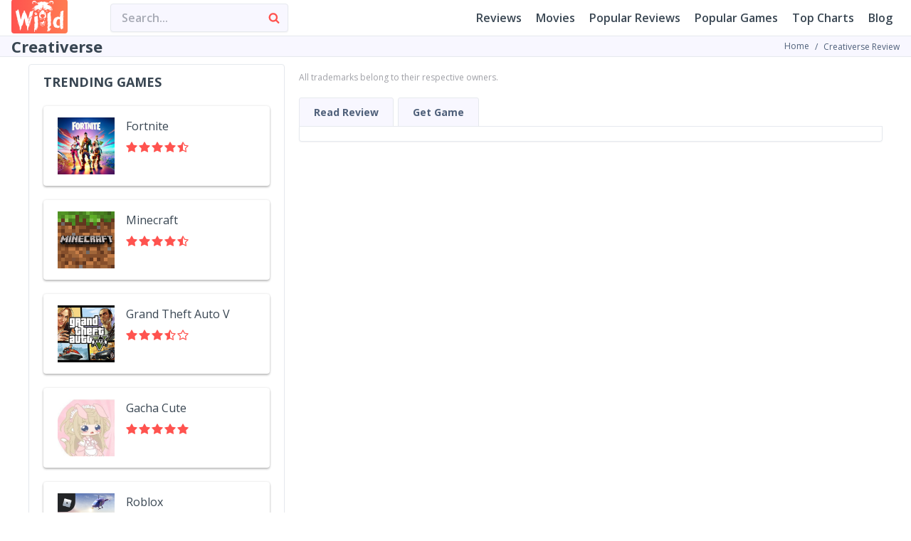

--- FILE ---
content_type: text/html; charset=UTF-8
request_url: https://wild963.com/creativerse/steam-characters
body_size: 5892
content:

                                            

                                                        

<!DOCTYPE html>
<html lang="en">
<head>
        
        
    
    <script>
        window.dataLayer = window.dataLayer || [];
        window.dataLayer.push ({'Quality': 'yes'});
    </script>
          <!-- Google Tag Manager -->
<script>(function(w,d,s,l,i){w[l]=w[l]||[];w[l].push({'gtm.start':
new Date().getTime(),event:'gtm.js'});var f=d.getElementsByTagName(s)[0],
j=d.createElement(s),dl=l!='dataLayer'?'&l='+l:'';j.async=true;j.src=
'https://www.googletagmanager.com/gtm.js?id='+i+dl;f.parentNode.insertBefore(j,f);
})(window,document,'script','dataLayer','GTM-WRR6FS8');</script>
<!-- End Google Tag Manager -->
      <script>
      !function(n){"use strict";n.loadCSS||(n.loadCSS=function(){});var o=loadCSS.relpreload={};if(o.support=function(){var e;try{e=n.document.createElement("link").relList.supports("preload")}catch(t){e=!1}return function(){return e}}(),o.bindMediaToggle=function(t){var e=t.media||"all";function a(){t.addEventListener?t.removeEventListener("load",a):t.attachEvent&&t.detachEvent("onload",a),t.setAttribute("onload",null),t.media=e}t.addEventListener?t.addEventListener("load",a):t.attachEvent&&t.attachEvent("onload",a),setTimeout(function(){t.rel="stylesheet",t.media="only x"}),setTimeout(a,3e3)},o.poly=function(){if(!o.support())for(var t=n.document.getElementsByTagName("link"),e=0;e<t.length;e++){var a=t[e];"preload"!==a.rel||"style"!==a.getAttribute("as")||a.getAttribute("data-loadcss")||(a.setAttribute("data-loadcss",!0),o.bindMediaToggle(a))}},!o.support()){o.poly();var t=n.setInterval(o.poly,500);n.addEventListener?n.addEventListener("load",function(){o.poly(),n.clearInterval(t)}):n.attachEvent&&n.attachEvent("onload",function(){o.poly(),n.clearInterval(t)})}"undefined"!=typeof exports?exports.loadCSS=loadCSS:n.loadCSS=loadCSS}("undefined"!=typeof global?global:this);
    </script>

    <meta http-equiv="content-type" content="text/html; charset=utf-8"/> <meta name="viewport" content="width=device-width, initial-scale=1"/> <link rel="icon" href="/gulp_dist__redesign/images/favicon_redesign.svg"> <meta name="csrf-token" content="E20rceACXGNT3QeZvN2skqQFnXt7pfU1zyPgXKa8"> <title> Wild963.com  </title> <meta name="description" content=" Wild963.com "> <meta name="keywords" content=" Wild963.com "> <style>main.mobile { max-width: 100%; overflow: hidden; }</style> <link rel="canonical" href="https://wild963.com/creativerse/steam-characters">    <script async src="https://securepubads.g.doubleclick.net/tag/js/gpt.js"></script>
<script>
    window.googletag = window.googletag || {cmd: []};

    googletag.cmd.push(function () {
                        
        
        
        
        googletag.pubads().enableSingleRequest();
        googletag.pubads().collapseEmptyDivs();

                                            googletag.pubads().setTargeting('Source', ['none']);
                
        googletag.enableServices();
    });

    let anchorSlot;
    googletag.cmd.push(function () {
        setTimeout(function () {
            anchorSlot = googletag.defineOutOfPageSlot(
                '/22871281142/wild963.com/wild963_anchor',
                googletag.enums.OutOfPageFormat.BOTTOM_ANCHOR
            );
            // Anchor slots return null if the page or device does not support anchors.
            if (anchorSlot) {
                const mapping2 = googletag.sizeMapping().
                    addSize([992, 0], [728, 90]). // desktop
                    addSize([992, 0], [728, 90]). // tablet
                    addSize([320, 0], [320, 100]). // mobile
                    build();
                anchorSlot.defineSizeMapping(mapping2).addService(googletag.pubads());
            }
            googletag.pubads().enableSingleRequest();
            googletag.pubads().collapseEmptyDivs();
            googletag.pubads().setCentering(true);
            googletag.enableServices();
            googletag.display(anchorSlot);
        }, 2000);
    });

    let interstitialSlot;
    googletag.cmd.push(function () {
        // Define a web interstitial ad slot.
        interstitialSlot = googletag.defineOutOfPageSlot(
            '/22871281142/wild963.com/wild963_interstitial',
            googletag.enums.OutOfPageFormat.INTERSTITIAL
        );
        // Slot returns null if the page or device does not support interstitials.
        if (interstitialSlot) {
            interstitialSlot.addService(googletag.pubads());
        }
        googletag.pubads().enableSingleRequest();
        googletag.pubads().collapseEmptyDivs();
        googletag.pubads().setCentering(true);
        googletag.enableServices();
        googletag.display(interstitialSlot);
    });
</script>    
            <link href="https://fonts.googleapis.com/css2?family=Open+Sans:wght@400;600;700&display=swap" rel="preload" as="style" onload="this.onload=null;this.rel='stylesheet'">
    
            <link href="https://wild963.com/gulp_dist/style/main.css?v=1765265598" rel="stylesheet">
          
  </head>

<body>
            <!-- Google Tag Manager (noscript) -->
<noscript><iframe src="https://www.googletagmanager.com/ns.html?id=GTM-WRR6FS8"
height="0" width="0" style="display:none;visibility:hidden"></iframe></noscript>
<!-- End Google Tag Manager (noscript) -->
    
<style>
    .preloader {
        position: fixed;
        left: 0; right: 0;
        bottom: 0;
        top: 0;
        display: flex;
        justify-content: center;
        align-items: center;
        width: 100%;
        height: 100%;
        z-index: 10000;
        background: #ffffff;
    }
    .fade-out {
        opacity: 0;
        transition: opacity 500ms ease;
    }
    .no-scroll {
        overflow: hidden;
    }

    .loader {
        width: 50px;
        aspect-ratio: 1;
        display: grid;
    }
    .loader:before,
    .loader:after {
        content: "";
        grid-area: 1/1;
        margin: 0 0 15px 15px;
        --c:#0000 calc(100%/3),#FF7C52 0 calc(2*100%/3),#0000 0;
        --c1:linear-gradient(90deg,var(--c));
        --c2:linear-gradient( 0deg,var(--c));
        background: var(--c1),var(--c2),var(--c1),var(--c2);
        background-size: 300% 4px,4px 300%;
        background-repeat: no-repeat;
        animation: l12 1s infinite linear;
    }
    .loader:after {
        margin: 15px 15px 0 0;
        transform: scale(-1,-1);
    }
    @keyframes  l12 {
        0%   {background-position: 50%  0,100% 100%,0    100%,0 0}
        25%  {background-position: 0    0,100% 50% ,0    100%,0 0}
        50%  {background-position: 0    0,100% 0   ,50%  100%,0 0}
        75%  {background-position: 0    0,100% 0   ,100% 100%,0 50%}
        75.01%{background-position: 100% 0,100% 0   ,100% 100%,0 50%}
        100% {background-position: 50%  0,100% 0   ,100% 100%,0 100%}
    }
</style>

<div id="preloader" class="preloader">
    <div class="loader"></div>
</div>

<script>
    document.addEventListener("DOMContentLoaded", function() {
        document.body.classList.add('no-scroll');

        setTimeout(function() {
            var preloader = document.getElementById('preloader');

            preloader.classList.add('fade-out');

            setTimeout(function() {
                preloader.remove();
                document.body.classList.remove('no-scroll');
            }, 500);

        }, 1500);
    });
</script>
<div class="wrapper     app_page abtest-146534 
  mobile ">
            <header class="site-header">
            <div class="container wide">
                <div class="header-content">
                    <a href="https://wild963.com" class="site-logo">
                        <img src="https://wild963.com/gulp_dist__redesign/images/logo_color.svg" alt="">
                    </a>
                    <div class="right-part">
                        <div class="search-form_container">
                            <form class="search-form header" action="https://wild963.com/search" method="GET" autocomplete="off" > <input id="search-input-ajax" type="search" class="search-input" placeholder="Search..." name="q"> <button type="submit" class="sbmt-btn"> <svg class="svg-icons"> <use xlink:href="https://wild963.com/gulp_dist/images/svgdefs.svg#search"></use> </svg> </button> <div class="search-results hide"> <ul id="results"> </ul> </div> </form>                        </div>
                        <nav class="site-nav"> <ul class="nav-list"> <li> <a class="nav-item" href="https://wild963.com/reviews">Reviews</a> </li> <li> <a class="nav-item" href="https://wild963.com/movies-tv-shows">Movies</a> </li> <li> <a class="nav-item " href="https://wild963.com/popular">Popular Reviews</a> </li> <li> <a class="nav-item" href="https://wild963.com/popular-games">Popular Games</a> </li> <li> <a class="nav-item" href="https://wild963.com/blog/top-charts">Top Charts</a> </li> <li> <a class="nav-item " href="https://wild963.com/blog">Blog</a> </li> </ul> </nav> <div class="hidden-btns"> <div class="search-form_btn"> <svg class="svg-icons"> <use xlink:href="/gulp_dist/images/svgdefs.svg#search"></use> </svg> </div> <div class="burger_btn"> <svg class="svg-icons"> <use xlink:href="/gulp_dist/images/svgdefs.svg#bars"></use> </svg> </div> </div>                    </div>
                </div>
            </div>
        </header>
            <div class="content_container">
        <div class="breadcrumbs-and-title">
            <div class="container wide">
                                    <h1 class="page-title">Creativerse</h1>
                
                <ul class="breadcrumbs"> <li> <a href="https://wild963.com">Home</a> </li>   <li> <span>Creativerse Review</span> </li>   </ul>            </div>
        </div>
        <div class="container default">
            <div class="content">
                
                <main class="main_content">
                    
                    
                    
                                            <div class="copyright product-copyright">All trademarks belong to their respective owners.</div>                    
                    <div id="appReview" class="review-container">
                        <ul class="nav nav-tabs review-navigation" style="max-width: 100%; overflow: hidden;">
                            <li class="">
                                <a class=""
                                    href="https://wild963.com/creativerse">Read Review</a>
                            </li>
                            <li>
                                <a href="https://wild963.com/creativerse/getapp">
                                    Get Game
                                </a>
                            </li>

                                                    </ul>
                        <div class="tab-content review-content default-styles">
                                                                                                                </div>
                    </div>

                                    </main>

                
                <aside class="sidebar">                                      <div class="sidebar-block default-styles"> <h2 class="sidebar_title">Trending Games</h2> <ul class="apps-list for-horizontal in-sidebar">  <li> <a class="app-billet card1 horizontal" href="https://wild963.com/fortnite"> <span class="logo-container"> <img data-src="/images/thumb/140x140xc/uploads/products/19318/fortnite.jpg" alt="Fortnite" class="app-logo lazy"> </span> <span class="concise-info"> <span class="title">Fortnite</span> <span class="rating-block"> <span class="rating type1"> <span data-bg="url('/gulp_dist/images/all_stars.svg')" class="lazy rating-info four-point-five" title="User rating 4.3"></span> </span> </span> </span> </a> </li>  <li> <a class="app-billet card1 horizontal" href="https://wild963.com/minecraft"> <span class="logo-container"> <img data-src="/images/thumb/140x140xc/uploads/games/283/minecraft.png" alt="Minecraft" class="app-logo lazy"> </span> <span class="concise-info"> <span class="title">Minecraft</span> <span class="rating-block"> <span class="rating type1"> <span data-bg="url('/gulp_dist/images/all_stars.svg')" class="lazy rating-info four-point-five" title="User rating 4.5"></span> </span> </span> </span> </a> </li>  <li> <a class="app-billet card1 horizontal" href="https://wild963.com/grand-theft-auto-v"> <span class="logo-container"> <img data-src="/images/thumb/140x140xc/uploads/products/271590/grand-theft-auto-v-id271590.jpeg" alt="Grand Theft Auto V" class="app-logo lazy"> </span> <span class="concise-info"> <span class="title">Grand Theft Auto V</span> <span class="rating-block"> <span class="rating type1"> <span data-bg="url('/gulp_dist/images/all_stars.svg')" class="lazy rating-info three-point-five" title="User rating 3.5"></span> </span> </span> </span> </a> </li>  <li> <a class="app-billet card1 horizontal" href="https://wild963.com/gacha-cute"> <span class="logo-container"> <img data-src="/images/thumb/140x140xc/uploads/products/19459/gacha-cute.jpg" alt="Gacha Cute" class="app-logo lazy"> </span> <span class="concise-info"> <span class="title">Gacha Cute</span> <span class="rating-block"> <span class="rating type1"> <span data-bg="url('/gulp_dist/images/all_stars.svg')" class="lazy rating-info five" title="User rating 5"></span> </span> </span> </span> </a> </li>  <li> <a class="app-billet card1 horizontal" href="https://wild963.com/roblox"> <span class="logo-container"> <img data-src="/images/thumb/140x140xc/uploads/games/23/roblox.png" alt="Roblox" class="app-logo lazy"> </span> <span class="concise-info"> <span class="title">Roblox</span> <span class="rating-block"> <span class="rating type1"> <span data-bg="url('/gulp_dist/images/all_stars.svg')" class="lazy rating-info four-point-five" title="User rating 4.4"></span> </span> </span> </span> </a> </li>  <li> <a class="app-billet card1 horizontal" href="https://wild963.com/geometry-dash"> <span class="logo-container"> <img data-src="/images/thumb/140x140xc/uploads/games/2071/geometry-dash.png" alt="Geometry Dash" class="app-logo lazy"> </span> <span class="concise-info"> <span class="title">Geometry Dash</span> <span class="rating-block"> <span class="rating type1"> <span data-bg="url('/gulp_dist/images/all_stars.svg')" class="lazy rating-info four-point-five" title="User rating 4.6"></span> </span> </span> </span> </a> </li>  <li> <a class="app-billet card1 horizontal" href="https://wild963.com/poppy-playtime"> <span class="logo-container"> <img data-src="/images/thumb/140x140xc/uploads/products/19452/poppy-playtime.jpg" alt="Poppy Playtime" class="app-logo lazy"> </span> <span class="concise-info"> <span class="title">Poppy Playtime</span> <span class="rating-block"> <span class="rating type1"> <span data-bg="url('/gulp_dist/images/all_stars.svg')" class="lazy rating-info three-point-five" title="User rating 3.5"></span> </span> </span> </span> </a> </li>  </ul>  </div>  <div class="default-styles"> <h2 class="sidebar_title">  RELATED APPS  </h2> <ul class="apps-list for-vertical in-main-part">  <li> <a class="app-billet card1 vertical" href="https://wild963.com/roblox"> <span class="logo-container"> <img data-src="/images/thumb/140x140xc/uploads/games/23/roblox.png" alt="Roblox Logo" class="app-logo lazy"> </span> <span class="concise-info"> <span class="title">Roblox</span> <span class="rating-block"> <span class="rating type1"> <span data-bg="url('/gulp_dist/images/all_stars.svg')" class="lazy rating-info four-point-five" title="User rating 4.4"></span> </span> </span> </span> </a> </li>  <li> <a class="app-billet card1 vertical" href="https://wild963.com/grand-theft-auto-v"> <span class="logo-container"> <img data-src="/images/thumb/140x140xc/uploads/products/271590/grand-theft-auto-v-id271590.jpeg" alt="Grand Theft Auto V Logo" class="app-logo lazy"> </span> <span class="concise-info"> <span class="title">Grand Theft Auto V</span> <span class="rating-block"> <span class="rating type1"> <span data-bg="url('/gulp_dist/images/all_stars.svg')" class="lazy rating-info three-point-five" title="User rating 3.5"></span> </span> </span> </span> </a> </li>  <li> <a class="app-billet card1 vertical" href="https://wild963.com/gacha-life"> <span class="logo-container"> <img data-src="/images/thumb/140x140xc/uploads/products/40094/aircomlunimegachalife-id40094.png" alt="Gacha Life Logo" class="app-logo lazy"> </span> <span class="concise-info"> <span class="title">Gacha Life</span> <span class="rating-block"> <span class="rating type1"> <span data-bg="url('/gulp_dist/images/all_stars.svg')" class="lazy rating-info four-point-five" title="User rating 4.6"></span> </span> </span> </span> </a> </li>  <li> <a class="app-billet card1 vertical" href="https://wild963.com/minecraft"> <span class="logo-container"> <img data-src="/images/thumb/140x140xc/uploads/games/283/minecraft.png" alt="Minecraft Logo" class="app-logo lazy"> </span> <span class="concise-info"> <span class="title">Minecraft</span> <span class="rating-block"> <span class="rating type1"> <span data-bg="url('/gulp_dist/images/all_stars.svg')" class="lazy rating-info four-point-five" title="User rating 4.5"></span> </span> </span> </span> </a> </li>  <li> <a class="app-billet card1 vertical" href="https://wild963.com/cominnerslothspacemafia-id63082"> <span class="logo-container"> <img data-src="/images/thumb/140x140xc/uploads/games/63082/among-us.png" alt="Among Us Logo" class="app-logo lazy"> </span> <span class="concise-info"> <span class="title">Among Us</span> <span class="rating-block"> <span class="rating type1"> <span data-bg="url('/gulp_dist/images/all_stars.svg')" class="lazy rating-info four-point-five" title="User rating 4.4"></span> </span> </span> </span> </a> </li>  <li> <a class="app-billet card1 vertical" href="https://wild963.com/geometry-dash"> <span class="logo-container"> <img data-src="/images/thumb/140x140xc/uploads/games/2071/geometry-dash.png" alt="Geometry Dash Logo" class="app-logo lazy"> </span> <span class="concise-info"> <span class="title">Geometry Dash</span> <span class="rating-block"> <span class="rating type1"> <span data-bg="url('/gulp_dist/images/all_stars.svg')" class="lazy rating-info four-point-five" title="User rating 4.6"></span> </span> </span> </span> </a> </li>  <li> <a class="app-billet card1 vertical" href="https://wild963.com/five-nights-at-freddys"> <span class="logo-container"> <img data-src="/images/thumb/140x140xc/uploads/games/39392/five-nights-at-freddys.png" alt="Five Nights at Freddy&#039;s Logo" class="app-logo lazy"> </span> <span class="concise-info"> <span class="title">Five Nights at Freddy&#039;s</span> <span class="rating-block"> <span class="rating type1"> <span data-bg="url('/gulp_dist/images/all_stars.svg')" class="lazy rating-info four-point-five" title="User rating 4.6"></span> </span> </span> </span> </a> </li>  <li> <a class="app-billet card1 vertical" href="https://wild963.com/fortnite"> <span class="logo-container"> <img data-src="/images/thumb/140x140xc/uploads/products/19318/fortnite.jpg" alt="Fortnite Logo" class="app-logo lazy"> </span> <span class="concise-info"> <span class="title">Fortnite</span> <span class="rating-block"> <span class="rating type1"> <span data-bg="url('/gulp_dist/images/all_stars.svg')" class="lazy rating-info four-point-five" title="User rating 4.3"></span> </span> </span> </span> </a> </li>  </ul>  </div>  <div class="sidebar-block default-styles"> <h2 class="sidebar_title">Latest Articles</h2> <ul class="blog-list for-vertical in-sidebar">  <li> <a class="blog-billet card3 vertical" href="https://wild963.com/blog/editors-advice/empowering-play-on-the-move-the-next-generation-handheld-charging-case"> <span class="poster-container"> <img data-src="/images/thumb/318x140xr/uploads/post/7624ea7e-1e8b-4517-aa04-76447133bad9.jpg" alt="Empowering Play on the Move: The Next-Generation Handheld Charging Case" class="lazy"> </span> <span class="concise-info"> <span class="text-part"> <span class="title">Empowering Play on the Move: The Next-Generation Handheld Charging Case</span> <span class="descr">The innovative charging accessory for a popular handheld console has redefined the way gamers view mobility and power on...</span> </span> <span class="bottom-part"> <ul class="details-list"> <li>Sep 21, 2025</li> </ul> <span class="read-more_link"> Continue reading <svg class="svg-icons"> <use xlink:href="/gulp_dist/images/svgdefs.svg#arrow-5-right"></use> </svg> </span> </span> </span> </a> </li>  <li> <a class="blog-billet card3 vertical" href="https://wild963.com/blog/digital-news/shadows-of-inspiration-a-new-netflix-drama-takes-center-stage"> <span class="poster-container"> <img data-src="/images/thumb/318x140xr/uploads/post/8ed286aa-ac94-4296-98dd-12e63084b769.jpg" alt="Shadows of Inspiration: A New Netflix Drama Takes Center Stage" class="lazy"> </span> <span class="concise-info"> <span class="text-part"> <span class="title">Shadows of Inspiration: A New Netflix Drama Takes Center Stage</span> <span class="descr">This new Netflix offering introduces an immersive drama developed by the creative team responsible for a well-known spy...</span> </span> <span class="bottom-part"> <ul class="details-list"> <li>Sep 21, 2025</li> </ul> <span class="read-more_link"> Continue reading <svg class="svg-icons"> <use xlink:href="/gulp_dist/images/svgdefs.svg#arrow-5-right"></use> </svg> </span> </span> </span> </a> </li>  <li> <a class="blog-billet card3 vertical" href="https://wild963.com/blog/digital-news/logitech-launches-rs50-affordable-direct-drive-precision-for-sim-racing"> <span class="poster-container"> <img data-src="/images/thumb/318x140xr/uploads/post/4a3cc26e-4839-43d7-aa7f-28f35cf6d32a.jpg" alt="Logitech Launches RS50: Affordable Direct Drive Precision for Sim Racing" class="lazy"> </span> <span class="concise-info"> <span class="text-part"> <span class="title">Logitech Launches RS50: Affordable Direct Drive Precision for Sim Racing</span> <span class="descr">This new announcement highlights Logitech's expansion into accessible sim racing gear with a fresh lineup designed to de...</span> </span> <span class="bottom-part"> <ul class="details-list"> <li>Sep 21, 2025</li> </ul> <span class="read-more_link"> Continue reading <svg class="svg-icons"> <use xlink:href="/gulp_dist/images/svgdefs.svg#arrow-5-right"></use> </svg> </span> </span> </span> </a> </li>  </ul> </div>  </aside>            </div>
        </div>
    </div>
</div>

    <footer class="site-footer"> <div class="container default"> <div class="footer_content"> <div class="top-part"> <div class="info-block"> <a href="https://wild963.com" class="logo"> <img src="https://wild963.com/gulp_dist__redesign/images/logo_color.svg" alt=""> </a> <div class="text">Welcome to Wild963, your expedition into comprehensive game and app reviews, intertwined with the latest industry happenings. Our mission is to provide you with perceptive analysis and invaluable insights, enhancing your digital odyssey.</div> </div> <div class="right-part"> <div class="footer_block">  <h3 class="title">Popular</h3> <ul class="footer_list">  <li> <a href="https://wild963.com/gacha-cute"> Gacha Cute </a> </li>  <li> <a href="https://wild963.com/toca-boca-world"> Toca Boca World </a> </li>  <li> <a href="https://wild963.com/the-sims-4"> The Sims™ 4 </a> </li>  <li> <a href="https://wild963.com/poppy-playtime"> Poppy Playtime </a> </li>  <li> <a href="https://wild963.com/the-elder-scrolls-online"> The Elder Scrolls® Online </a> </li>  <li> <a href="https://wild963.com/fortnite"> Fortnite </a> </li>  <li> <a href="https://wild963.com/five-nights-at-freddys"> Five Nights at Freddy&#039;s </a> </li>  <li> <a href="https://wild963.com/geometry-dash"> Geometry Dash </a> </li>  <li> <a href="https://wild963.com/cominnerslothspacemafia-id63082"> Among Us </a> </li>  <li> <a href="https://wild963.com/minecraft"> Minecraft </a> </li>  <li> <a href="https://wild963.com/gacha-life"> Gacha Life </a> </li>  <li> <a href="https://wild963.com/grand-theft-auto-v"> Grand Theft Auto V </a> </li>  <li> <a href="https://wild963.com/roblox"> Roblox </a> </li>  </ul>  </div> <div class="footer_block">  <h3 class="title">Latest</h3> <ul class="footer_list">  <li> <a href="https://wild963.com/wednesday-2"> Wednesday 2 </a> </li>  <li> <a href="https://wild963.com/kpop-demon-hunters"> KPop Demon Hunters </a> </li>  <li> <a href="https://wild963.com/free-fire"> Free Fire: 8th Anniversary! </a> </li>  <li> <a href="https://wild963.com/elio"> Elio </a> </li>  <li> <a href="https://wild963.com/how-to-train-your-dragon-2025"> How to Train Your Dragon 2025 </a> </li>  </ul>  </div> <div class="footer_block"> <h3 class="title">Who we are</h3> <ul class="footer_list"> <li> <a href="https://wild963.com/about">About us</a> </li> <li> <a href="https://wild963.com/popular"> Latest and Popular Apps </a> </li> <li> <a href="https://wild963.com/privacy-policy">Privacy policy</a> </li> <li> <a href="https://wild963.com/blog">Blog</a> </li> </ul> </div> </div> </div> <div class="bottom-part"> <div class="social-btns_container"> <div class="title">Follow Us:</div> <ul class="social-btns"> <li> <a onclick="window.open('https://www.facebook.com/sharer/sharer.php?u=http://wild963.com/creativerse/steam-characters', 'newwindow', 'width=500,height=450'); return false;" href="https://www.facebook.com/sharer/sharer.php?u=http://wild963.com/creativerse/steam-characters"> <svg class="svg-icons"> <use xlink:href="/gulp_dist/images/svgdefs.svg#facebook"></use> </svg> </a> </li> <li> <a onclick="window.open('https://twitter.com/intent/tweet?url=http://wild963.com/creativerse/steam-characters', 'newwindow', 'width=500,height=450'); return false;" href="https://twitter.com/intent/tweet?url=http://wild963.com/creativerse/steam-characters"> <svg class="svg-icons"> <use xlink:href="/gulp_dist/images/svgdefs.svg#twitter"></use> </svg> </a> </li> <li> <a onclick="window.open('http://pinterest.com/pin/create/button?url=http://wild963.com/creativerse/steam-characters', 'newwindow', 'width=500,height=450'); return false;" href="https://pinterest.com/pin/create/button?url=http://wild963.com/creativerse/steam-characters"> <svg class="svg-icons"> <use xlink:href="/gulp_dist/images/svgdefs.svg#pinterest-p"></use> </svg> </a> </li> </ul> </div> <div class="copyright">(с) 2026 wild963.com. All Rights Reserved. </div> </div> </div> </div> </footer>
<script src="https://wild963.com/gulp_dist/js/main.js?v=1765265598"></script>


<script>
    var checkCaptches = document.getElementsByClassName('g-recaptcha');
    if(checkCaptches.length > 0){
        function addGoogleRecaptchaScript() {
            var tag = document.createElement(`script`);
            tag.src = `https://www.google.com/recaptcha/api.js`;
            document.getElementsByTagName(`body`)[0].appendChild(tag);
        }

        setTimeout(addGoogleRecaptchaScript, 3000);
    }
</script>




<script defer src="https://static.cloudflareinsights.com/beacon.min.js/vcd15cbe7772f49c399c6a5babf22c1241717689176015" integrity="sha512-ZpsOmlRQV6y907TI0dKBHq9Md29nnaEIPlkf84rnaERnq6zvWvPUqr2ft8M1aS28oN72PdrCzSjY4U6VaAw1EQ==" data-cf-beacon='{"version":"2024.11.0","token":"e463e1871b3f4e0b8286698aecf44175","r":1,"server_timing":{"name":{"cfCacheStatus":true,"cfEdge":true,"cfExtPri":true,"cfL4":true,"cfOrigin":true,"cfSpeedBrain":true},"location_startswith":null}}' crossorigin="anonymous"></script>
</body>
</html>

--- FILE ---
content_type: text/html; charset=utf-8
request_url: https://www.google.com/recaptcha/api2/aframe
body_size: 185
content:
<!DOCTYPE HTML><html><head><meta http-equiv="content-type" content="text/html; charset=UTF-8"></head><body><script nonce="f_K8GSyTja6VkI0jXNmzEw">/** Anti-fraud and anti-abuse applications only. See google.com/recaptcha */ try{var clients={'sodar':'https://pagead2.googlesyndication.com/pagead/sodar?'};window.addEventListener("message",function(a){try{if(a.source===window.parent){var b=JSON.parse(a.data);var c=clients[b['id']];if(c){var d=document.createElement('img');d.src=c+b['params']+'&rc='+(localStorage.getItem("rc::a")?sessionStorage.getItem("rc::b"):"");window.document.body.appendChild(d);sessionStorage.setItem("rc::e",parseInt(sessionStorage.getItem("rc::e")||0)+1);localStorage.setItem("rc::h",'1768724471884');}}}catch(b){}});window.parent.postMessage("_grecaptcha_ready", "*");}catch(b){}</script></body></html>

--- FILE ---
content_type: text/css
request_url: https://wild963.com/gulp_dist/style/main.css?v=1765265598
body_size: 17672
content:
.nice-select{-webkit-tap-highlight-color:rgba(0,0,0,0);background-color:#fff;border-radius:5px;border:1px solid #e8e8e8;box-sizing:border-box;clear:both;cursor:pointer;display:block;float:left;font-family:inherit;font-size:14px;font-weight:400;height:42px;line-height:40px;outline:none;padding-left:18px;padding-right:30px;position:relative;text-align:left!important;transition:all .2s ease-in-out;user-select:none;white-space:nowrap;width:auto}.nice-select:hover{border-color:#dbdbdb}.nice-select.open,.nice-select:active,.nice-select:focus{border-color:#999}.nice-select:after{border-bottom:2px solid #999;border-right:2px solid #999;content:"";display:block;height:5px;margin-top:-4px;pointer-events:none;position:absolute;right:12px;top:50%;transform-origin:66% 66%;transform:rotate(45deg);transition:all .15s ease-in-out;width:5px}.nice-select.open:after{transform:rotate(-135deg)}.nice-select.open .list{opacity:1;pointer-events:auto;transform:scale(1) translateY(0)}.nice-select.disabled{border-color:#ededed;color:#999;pointer-events:none}.nice-select.disabled:after{border-color:#ccc}.nice-select.wide{width:100%}.nice-select.wide .list{left:0!important;right:0!important}.nice-select.right{float:right}.nice-select.right .list{left:auto;right:0}.nice-select.small{font-size:12px;height:36px;line-height:34px}.nice-select.small:after{height:4px;width:4px}.nice-select.small .option{line-height:34px;min-height:34px}.nice-select .list{background-color:#fff;border-radius:5px;box-shadow:0 0 0 1px rgba(68,68,68,.11);box-sizing:border-box;margin-top:4px;opacity:0;overflow:hidden;padding:0;pointer-events:none;position:absolute;top:100%;left:0;transform-origin:50% 0;transform:scale(.75) translateY(-21px);transition:all .2s cubic-bezier(.5,0,0,1.25),opacity .15s ease-out;z-index:9}.nice-select .list:hover .option:not(:hover){background-color:transparent!important}.nice-select .option{cursor:pointer;font-weight:400;line-height:40px;list-style:none;min-height:40px;outline:none;padding-left:18px;padding-right:29px;text-align:left;transition:all .2s}.nice-select .option.focus,.nice-select .option.selected.focus,.nice-select .option:hover{background-color:#f6f6f6}.nice-select .option.selected{font-weight:700}.nice-select .option.disabled{background-color:transparent;color:#999;cursor:default}.no-csspointerevents .nice-select .list{display:none}.no-csspointerevents .nice-select.open .list{display:block}body,html{height:100%}body{display:flex;flex-direction:column}.wrapper{flex:1 0 auto}.container{width:100%;margin:0 auto;padding:0 16px}.container.wide{max-width:1338px}.container.default{max-width:1232px}.container.narrow{max-width:800px}.content{display:flex;flex-wrap:wrap;padding-bottom:30px}.content .main_content{width:calc(100% - 380px);margin-right:20px}.content .main_content>:not(:last-child){width:100%;margin-bottom:20px}.content .main_content.full-width{width:100%!important;margin:0!important}.content .sidebar{min-width:360px;width:360px}.content .sidebar>:not(:last-child){width:100%;margin-bottom:20px}@media only screen and (max-width:1139.9px){.content{flex-direction:column}.content .main_content{width:100%;margin:0 0 20px}.content .sidebar{min-width:0;width:100%}}@media only screen and (max-width:640px){.content{padding-bottom:20px}}.site-header{border-bottom:1px solid #e6e9ee}.header-content{height:100px}.header-content,.header-content .right-part{display:flex;justify-content:space-between;align-items:center}.header-content .right-part{flex:1;height:100%;padding-left:60px}.header-content .search-form_container{max-width:350px;width:100%}.header-content .site-nav,.header-content .site-nav .nav-list,.header-content .site-nav .nav-list>li{display:flex;align-items:center;height:100%}.header-content .site-nav .nav-list>li{margin:0 15px}.header-content .site-nav .nav-list>li:first-child{margin-left:0}.header-content .site-nav .nav-list>li:last-of-type{margin-right:0}.header-content .site-nav .nav-list>li .nav-item{display:inline-flex;align-items:center;height:100%;padding:0 10px;font-size:16px;font-weight:600;color:#394652}.header-content .site-nav .nav-list>li .nav-item:focus,.header-content .site-nav .nav-list>li .nav-item:hover{color:#ff534f}.header-content .site-nav .nav-list>li.dropdown{position:relative}.header-content .site-nav .nav-list>li.dropdown .nav-item{cursor:pointer}.header-content .site-nav .nav-list>li.dropdown .nav-item .svg-icons{position:relative;top:1px;margin-left:5px}.header-content .site-nav .nav-list>li.dropdown .dropdown-content{display:none}.header-content .site-nav .nav-list>li.dropdown:focus .dropdown-content,.header-content .site-nav .nav-list>li.dropdown:hover .dropdown-content{display:block;width:100%;height:auto;list-style:none;margin:0;transition:all .3s;border-radius:4px;background-color:#fff;box-shadow:0 10px 12px 0 rgba(0,0,0,.08),0 12px 28px 0 rgba(0,0,0,.1);border:1px solid #e6e9ee;z-index:100}@media only screen and (min-width:1024px){.header-content .site-nav .nav-list>li.dropdown:focus .dropdown-content,.header-content .site-nav .nav-list>li.dropdown:hover .dropdown-content{position:absolute;top:calc(100% - 25px);left:-50%;min-width:270px;padding:15px 0;transform:translateX(-20%)}.header-content .site-nav .nav-list>li.dropdown:focus .dropdown-content:before,.header-content .site-nav .nav-list>li.dropdown:hover .dropdown-content:before{content:"";position:absolute;top:-7px;left:50%;width:14px;height:14px;background-color:#fff;border-right:1px solid #e6e9ee;border-top:1px solid #e6e9ee;transform:translateX(-50%) rotate(-45deg)}}.header-content .site-nav .nav-list>li.dropdown:focus .dropdown-content .dropdown-list li,.header-content .site-nav .nav-list>li.dropdown:hover .dropdown-content .dropdown-list li{list-style-position:outside;overflow:hidden;margin:0 0 10px;text-align:center}.header-content .site-nav .nav-list>li.dropdown:focus .dropdown-content .dropdown-list li:last-of-type,.header-content .site-nav .nav-list>li.dropdown:hover .dropdown-content .dropdown-list li:last-of-type{margin:0}.header-content .site-nav .nav-list>li.dropdown:focus .dropdown-content .dropdown-list li a,.header-content .site-nav .nav-list>li.dropdown:hover .dropdown-content .dropdown-list li a{padding:0 15px;line-height:1.75;font-size:16px;color:#394652}.header-content .site-nav .nav-list>li.dropdown:focus .dropdown-content .dropdown-list li a:focus,.header-content .site-nav .nav-list>li.dropdown:focus .dropdown-content .dropdown-list li a:hover,.header-content .site-nav .nav-list>li.dropdown:hover .dropdown-content .dropdown-list li a:focus,.header-content .site-nav .nav-list>li.dropdown:hover .dropdown-content .dropdown-list li a:hover{color:#ff534f}.header-content .hidden-btns{display:none}@media only screen and (max-width:1023.9px){.header-content{height:63px}.header-content .right-part{position:relative;padding-left:40px}.header-content .site-nav{display:none;position:absolute}.header-content .site-nav.show{display:block;top:100%;right:-15px;z-index:100000;padding:0 16px;background-color:#fff;width:320px;border-top:1px solid #e6e9ee;border-bottom:1px solid #e6e9ee;border-left:1px solid #e6e9ee;border-radius:0 0 0 4px;box-shadow:0 13px 42px 11px rgba(0,0,0,.05);height:auto}.header-content .site-nav .nav-list{flex-direction:column;align-items:flex-end}.header-content .site-nav .nav-list>li{justify-content:flex-end;width:100%;margin:0;border-top:1px solid #e6e9ee}.header-content .site-nav .nav-list>li:first-child{border-top:none}.header-content .site-nav .nav-list>li .nav-item{padding:10px 0}.header-content .site-nav .nav-list>li.dropdown{flex-direction:column;align-items:flex-end;width:auto}.header-content .site-nav .nav-list>li.dropdown:focus .dropdown-content,.header-content .site-nav .nav-list>li.dropdown:hover .dropdown-content{padding:0;box-shadow:none;border:none}.header-content .site-nav .nav-list>li.dropdown:focus .dropdown-content .dropdown-list,.header-content .site-nav .nav-list>li.dropdown:hover .dropdown-content .dropdown-list{padding-bottom:10px}.header-content .site-nav .nav-list>li.dropdown:focus .dropdown-content .dropdown-list>li,.header-content .site-nav .nav-list>li.dropdown:hover .dropdown-content .dropdown-list>li{margin-bottom:6px;text-align:right}.header-content .site-nav .nav-list>li.dropdown:focus .dropdown-content .dropdown-list>li:last-of-type,.header-content .site-nav .nav-list>li.dropdown:hover .dropdown-content .dropdown-list>li:last-of-type{margin:0}.header-content .site-nav .nav-list>li.dropdown:focus .dropdown-content .dropdown-list>li a,.header-content .site-nav .nav-list>li.dropdown:hover .dropdown-content .dropdown-list>li a{padding:0;line-height:1.5;font-size:15px}.header-content .hidden-btns{display:flex;align-items:center}.header-content .hidden-btns>div{margin-right:10px}.header-content .hidden-btns>div:last-of-type{margin:0}.header-content .hidden-btns .burger_btn{display:inline-flex;align-items:center}.header-content .hidden-btns .burger_btn .svg-icons{font-size:25px;color:#394652}.header-content .hidden-btns .search-form_btn{display:none}.header-content .hidden-btns .search-form_btn .svg-icons{font-size:19px;color:#394652}.header-content .hidden-btns .burger_btn.active .svg-icons,.header-content .hidden-btns .search-form_btn.active .svg-icons{color:#ff534f}}@media only screen and (max-width:767.9px){.site-header{position:relative}.header-content .right-part{position:static;justify-content:flex-end}.header-content .right-part .site-nav.show{right:0}.header-content .search-form_container{display:none;position:absolute;top:calc(100% + 1px);left:0;right:0;max-width:100%;padding:15px 16px;background:#fff;border-bottom:1px solid #e8e8e9}.header-content .search-form_container.show{display:flex}.header-content .search-form_container.show .search-form.header{position:relative}.header-content .hidden-btns .search-form_btn{display:inline-flex;align-items:center}}@media only screen and (max-width:414px){.header-content .site-nav.show{left:0;right:0;width:100%;border-left:none;border-right:none;border-bottom:none;border-radius:0}}@media only screen and (max-width:1023.9px){.dropdown .dropdown-content{display:none!important}.dropdown.show .dropdown-content{display:block!important}}.search-form{display:flex;position:relative;width:100%}.search-form .search-input{display:flex;align-items:center;width:100%;height:40px;padding:0 50px 0 15px;background:#f8f7ff;border:1px solid #e6e9ee;border-radius:4px;box-shadow:0 1px 2px 0 rgba(0,0,0,.05);font-size:16px;font-weight:600;font-family:Open Sans,sans-serif;color:#6a7f9e}.search-form .search-input:focus,.search-form .search-input:hover{outline:none}.search-form .sbmt-btn{display:flex;align-items:center;justify-content:center;width:40px;height:40px;position:absolute;top:0;right:0;background:none;border-radius:4px;padding:0;border:none;font-size:16px;transition:all .3s cubic-bezier(.2,.57,.36,.8);color:#ff534f;cursor:pointer}.search-form .search-results{position:absolute;left:0;top:calc(100% + 8px);padding:16px;background:#fff;border-radius:4px;box-shadow:0 6px 24px -6px rgba(160,179,235,.42);border:1px solid #e6e9ee;z-index:100000}.search-form .search-results.hide{display:none}.search-form .search-results ul{margin:0;padding:0;list-style:none}.search-form .search-results ul li{margin-bottom:6px;line-height:1}.search-form .search-results ul li:last-child{margin-bottom:0}.search-form .search-results ul li a{display:inline-block;max-width:100%;line-height:1.5;font-size:16px;white-space:nowrap;overflow:hidden;text-overflow:ellipsis;color:#7c89a5}.search-form .search-results ul li a span{font-weight:600;color:#ff534f}.search-form .search-results ul li a:focus,.search-form .search-results ul li a:hover{font-weight:600;color:#394652}.search-form.header .search-results{right:0}@media only screen and (max-width:767.9px){.search-form.header{flex-direction:column}.search-form.header .search-results{position:static;margin-top:5px}}.site-footer{padding:40px 0 30px;background-image:linear-gradient(180deg,#2a3052,#2a3052)}.footer_content .top-part{display:flex;justify-content:space-between}.footer_content .top-part .info-block{max-width:390px;width:100%}.footer_content .top-part .info-block .text{margin-top:5px;font-size:15px;line-height:1.5;color:hsla(0,0%,100%,.6)}.footer_content .top-part .right-part{display:flex;justify-content:space-between;flex:1;padding-left:130px}.footer_content .top-part .footer_block .title{margin:0 0 15px;font-size:18px;font-weight:600;line-height:1.56;color:#fff}.footer_content .top-part .footer_block .footer_list{display:flex;flex-direction:column;align-items:flex-start}.footer_content .top-part .footer_block .footer_list li{margin-bottom:10px}.footer_content .top-part .footer_block .footer_list li:last-of-type{margin:0}.footer_content .top-part .footer_block .footer_list li a{line-height:1.86;font-size:14px;color:hsla(0,0%,100%,.6)}.footer_content .top-part .footer_block .footer_list li a:focus,.footer_content .top-part .footer_block .footer_list li a:hover{color:#fff;text-decoration:underline}.footer_content .bottom-part{margin-top:10px}.footer_content .bottom-part .social-btns_container{display:flex;align-items:center}.footer_content .bottom-part .social-btns_container .title{margin-right:15px;font-size:18px;font-weight:600;line-height:1.56;color:#fff}.footer_content .bottom-part .copyright{margin-top:5px;font-size:12px;color:#e6e9ee;opacity:.6}@media only screen and (max-width:1024px){.footer_content .top-part .right-part{padding-left:80px}}@media only screen and (max-width:991px){.footer_content .top-part .info-block{max-width:250px}}@media only screen and (max-width:768px){.footer_content .top-part{flex-direction:column;margin-bottom:30px}.footer_content .top-part .info-block{max-width:100%}.footer_content .top-part .right-part{margin-top:30px;padding-left:0}}@media only screen and (max-width:640px){.footer_content .top-part .right-part{flex-wrap:wrap}.footer_content .top-part .right-part .footer_block:last-of-type{width:100%;margin-top:30px}.footer_content .top-part .right-part .footer_block:last-of-type .footer_list{flex-wrap:wrap;flex-direction:row}.footer_content .top-part .right-part .footer_block:last-of-type .footer_list li:not(:last-of-type){margin-right:40px}}.rating.type1{display:flex;align-items:center;line-height:1;font-size:0;overflow:hidden}.rating.type1,.rating.type1 .rating-info{justify-content:center;width:88px;height:16px}.rating.type1 .rating-info{display:inline-flex;background-size:cover;background-repeat:no-repeat}.rating.type1 .empty-rating{background-position:0 0}.rating.type1 .zero-point-five{background-position:0 -20px}.rating.type1 .one{background-position:0 -40px}.rating.type1 .one-point-five{background-position:0 -60px}.rating.type1 .two{background-position:0 -80px}.rating.type1 .two-point-five{background-position:0 -100px}.rating.type1 .three{background-position:0 -120px}.rating.type1 .three-point-five{background-position:0 -140px}.rating.type1 .four{background-position:0 -160px}.rating.type1 .four-point-five{background-position:0 -180px}.rating.type1 .five{background-position:0 -200px}.app-billet.card1{display:flex;height:100%;width:100%;background:#fff;border-radius:4px;box-shadow:0 2px 3px 0 rgba(0,0,0,.24),0 0 3px 0 rgba(0,0,0,.12);cursor:pointer;transition:all .3s cubic-bezier(.2,.57,.36,.8)}.app-billet.card1:focus,.app-billet.card1:hover{box-shadow:0 8px 16px 0 rgba(0,0,0,.2),0 0 3px 0 rgba(0,0,0,.12)}.app-billet.card1 .logo-container{display:flex;align-items:flex-start}.app-billet.card1 .logo-container img{max-width:100%}.app-billet.card1 .concise-info{display:flex;flex-direction:column;align-items:flex-start}.app-billet.card1 .concise-info .title{display:inline-block;max-width:100%;white-space:nowrap;overflow:hidden;text-overflow:ellipsis;font-size:16px;line-height:1.5;color:#394652}.app-billet.card1 .concise-info .rating-block{display:flex;align-items:center;margin-top:8px}.app-billet.card1.vertical{flex-direction:column;align-items:flex-start;padding:20px 36px}.app-billet.card1.vertical .logo-container{width:100%;justify-content:center}.app-billet.card1.vertical .concise-info{width:100%;margin:16px 0 0}@media only screen and (min-width:641px){.app-billet.card1.vertical .concise-info{align-items:center}}.app-billet.card1.horizontal{flex-direction:row;flex-wrap:wrap;padding:16px 20px}.app-billet.card1.horizontal .logo-container{min-width:80px;width:80px}.app-billet.card1.horizontal .logo-container img{width:100%;height:100%;object-fit:cover}.app-billet.card1.horizontal .concise-info{width:calc(100% - 80px);padding-left:16px}.app-billet.card1.horizontal .concise-info .title{margin-bottom:2px}@media only screen and (max-width:640px){.app-billet.card1.horizontal,.app-billet.card1.vertical{flex-direction:row;padding:12px 12px 16px}.app-billet.card1.horizontal .logo-container,.app-billet.card1.vertical .logo-container{min-width:72px;width:72px;height:72px}.app-billet.card1.horizontal .concise-info,.app-billet.card1.vertical .concise-info{width:calc(100% - 72px);margin:0;padding-left:12px}.app-billet.card1.horizontal .concise-info .title,.app-billet.card1.vertical .concise-info .title{margin:0}.app-billet.card1.horizontal .concise-info .rating-block,.app-billet.card1.vertical .concise-info .rating-block{margin-top:5px}}.blog-billet.card3{display:flex;width:100%;height:100%;padding:8px;background:#fff;border:1px solid #f7f9fa;border-radius:4px;box-shadow:0 2px 3px 0 rgba(0,0,0,.24),0 0 3px 0 rgba(0,0,0,.12);cursor:pointer;transition:all .3s cubic-bezier(.2,.57,.36,.8)}.blog-billet.card3:focus,.blog-billet.card3:hover{box-shadow:0 8px 16px 0 rgba(0,0,0,.2),0 0 3px 0 rgba(0,0,0,.12)}.blog-billet.card3 .poster-container{display:flex}.blog-billet.card3 .poster-container img{width:100%;height:100%;object-fit:cover;border-radius:4px}.blog-billet.card3 .concise-info .text-part{display:flex;flex-direction:column;align-items:flex-start;width:100%}.blog-billet.card3 .concise-info .text-part .descr,.blog-billet.card3 .concise-info .text-part .title{display:-webkit-box;
      /*! autoprefixer: off */-webkit-box-orient:vertical;
      /*! autoprefixer: on */overflow:hidden}.blog-billet.card3 .concise-info .text-part .title{-webkit-line-clamp:2;margin-bottom:8px;line-height:1.33;font-size:20px;font-weight:700;color:#394652}.blog-billet.card3 .concise-info .text-part .descr{line-height:1.6;font-size:15px;color:#555963}.blog-billet.card3 .concise-info .bottom-part{display:flex;justify-content:space-between}.blog-billet.card3 .concise-info .bottom-part .details-list{display:flex;max-width:calc(100% - 140px)}.blog-billet.card3 .concise-info .bottom-part .details-list li{max-width:100%;display:inline-block;white-space:nowrap;overflow:hidden;text-overflow:ellipsis;margin-right:20px;line-height:1.71;font-size:14px;color:#999}.blog-billet.card3 .concise-info .bottom-part .details-list li:last-of-type{margin:0}.blog-billet.card3 .concise-info .bottom-part .read-more_link{display:inline-flex;align-items:center;white-space:nowrap;line-height:1.6;font-size:15px;font-weight:600;color:#ff534f}.blog-billet.card3 .concise-info .bottom-part .read-more_link .svg-icons{margin-left:4px;font-size:16px}.blog-billet.card3.vertical{flex-direction:column;padding:24px 24px 28px}.blog-billet.card3.vertical .poster-container{width:100%;height:180px}.blog-billet.card3.vertical .concise-info{padding:20px 0 0}.blog-billet.card3.vertical .concise-info .text-part{margin:4px 0 16px}.blog-billet.card3.vertical .concise-info .text-part .title{font-size:18px}.blog-billet.card3.vertical .concise-info .text-part .descr{-webkit-line-clamp:3}.blog-billet.card3.horizontal{flex-direction:row;padding:24px 32px 24px 24px}.blog-billet.card3.horizontal .poster-container{height:216px;min-width:200px;width:200px}.blog-billet.card3.horizontal .concise-info{padding:8px 0 0 24px}.blog-billet.card3.horizontal .concise-info .text-part{margin:4px 0 20px}.blog-billet.card3.horizontal .concise-info .text-part .descr{-webkit-line-clamp:4}@media only screen and (max-width:767.9px){.blog-billet.card3.horizontal{flex-direction:column;padding:24px}.blog-billet.card3.horizontal .poster-container{min-width:0;width:100%}.blog-billet.card3.horizontal .concise-info{padding:16px 0 0}}@media only screen and (max-width:640px){.blog-billet.card3.horizontal,.blog-billet.card3.vertical{padding:20px 20px 24px}.blog-billet.card3.horizontal .poster-container,.blog-billet.card3.vertical .poster-container{height:164px}.blog-billet.card3.horizontal .concise-info,.blog-billet.card3.vertical .concise-info{padding-top:16px}.blog-billet.card3.horizontal .concise-info .text-part,.blog-billet.card3.vertical .concise-info .text-part{margin-bottom:16px}.blog-billet.card3.horizontal .concise-info .text-part .title,.blog-billet.card3.vertical .concise-info .text-part .title{line-height:1.33;font-size:18px}.blog-billet.card3.horizontal .concise-info .bottom-part .read-more_link .svg-icons,.blog-billet.card3.vertical .concise-info .bottom-part .read-more_link .svg-icons{display:none}}.social-btns{display:flex;align-items:center}.social-btns li{margin-right:15px;line-height:1;font-size:0}.social-btns li:last-of-type{margin:0}.social-btns li a .svg-icons{font-size:18px;color:#fff;transition:all .3s cubic-bezier(.2,.57,.36,.8)}.social-btns li a:hover .svg-icons{color:hsla(0,0%,100%,.6)}.social-btns li:last-of-type a .svg-icons{font-size:22px}.social-btn_type2{display:flex}.social-btn_type2 li{margin-right:10px}.social-btn_type2 li a{font-size:30px}.social-btn_type2 li a.fb{color:#3b5998}.social-btn_type2 li a.tw{color:#00b6f1}.social-btn_type2 li a.pinterest{color:#bb232c}.social-btn_type2 li a:focus,.social-btn_type2 li a:hover{opacity:.7}.breadcrumbs{display:flex}.breadcrumbs li{position:relative;line-height:1;font-size:0;padding-right:8px}.breadcrumbs li:last-of-type{padding-right:0}.breadcrumbs li:last-of-type:after{display:none}.breadcrumbs li:after{content:"/";position:relative;top:1px;margin-left:8px;font-size:12px}.breadcrumbs li a{line-height:1.5;font-size:12px;color:#4f607a}.breadcrumbs li a:focus,.breadcrumbs li a:hover{text-decoration:underline}.breadcrumbs li span{line-height:1.5;font-size:12px;cursor:default;color:#4f607a}@media only screen and (max-width:767.9px){.breadcrumbs{display:none}}.pagination{display:flex;margin:0;padding:0;list-style:none}.pagination li{margin-right:8px}.pagination li:last-child{margin:0}.pagination li:first-child.disabled a,.pagination li:last-child.disabled a{background:#fff;cursor:not-allowed}.pagination li:first-child.disabled a .svg-icons,.pagination li:first-child.disabled a:focus .svg-icons,.pagination li:first-child.disabled a:hover .svg-icons,.pagination li:last-child.disabled a .svg-icons,.pagination li:last-child.disabled a:focus .svg-icons,.pagination li:last-child.disabled a:hover .svg-icons{color:#acb4ba}.pagination li.active span{display:flex;justify-content:center;align-items:center;height:36px;width:36px;border-radius:4px;background:#ff534f;color:#fff;cursor:default}.pagination li.active span:focus,.pagination li.active span:hover{color:#fff}.pagination li>*{display:flex;justify-content:center;align-items:center;height:36px;width:36px;color:#5d677a}.pagination li span{cursor:default}.pagination li a{background:#fff;border-radius:4px}.pagination li a .svg-icons{font-size:18px;color:#5d677a}.pagination li a:focus,.pagination li a:hover{background:#ff534f;color:#fff}.pagination li a:focus .svg-icons,.pagination li a:hover .svg-icons{color:#fff}.pagination.simple{justify-content:center;width:100%}.pagination.simple .page-item:first-child .page-link .svg-icons{transform:rotate(180deg)}.pagination.simple .page-item .page-link{width:auto;padding:0 15px}@media only screen and (max-width:640px){.pagination li:first-child a .text,.pagination li:last-child a .text{display:none}}.blog-categories .list>li{margin-bottom:10px}.blog-categories .list>li:last-child{margin:0}.blog-categories .list a{font-size:15px;line-height:1.75;font-weight:700;color:#ff534f}.blog-categories .list a:focus,.blog-categories .list a:hover{text-decoration:underline}.scrtabs-tab-container{height:41px}.scrtabs-tabs-fixed-container{height:41px;overflow:hidden;width:100%}.scrtabs-tabs-movable-container{position:relative;height:41px}.scrtabs-tabs-movable-container .tab-content{display:none}.scrtabs-tab-container.scrtabs-rtl .scrtabs-tabs-movable-container>ul.nav-tabs{padding-right:0}.scrtabs-tab-scroll-arrow{border:1px solid #e6e9ee;border-top:none;color:#f8f7ff;display:none;float:left;font-size:12px;height:41px;margin-bottom:-1px;padding-left:2px;padding-top:13px;width:20px}.scrtabs-tab-scroll-arrow:hover{background-color:#fff}.scrtabs-tab-scroll-arrow,.scrtabs-tab-scroll-arrow .scrtabs-click-target{cursor:pointer}.scrtabs-tab-scroll-arrow.scrtabs-with-click-target{cursor:default}.scrtabs-tab-scroll-arrow.scrtabs-disable,.scrtabs-tab-scroll-arrow.scrtabs-disable .scrtabs-click-target{color:#ddd;cursor:default}.scrtabs-tab-scroll-arrow.scrtabs-disable:hover{background-color:initial}.scrtabs-tabs-fixed-container ul.nav-tabs>li{white-space:nowrap}.scrtabs-tab-container{display:flex;overflow:hidden;flex-wrap:nowrap;border-bottom:1px solid #e6e9ee}.scrtabs-tab-scroll-arrow.scrtabs-tab-scroll-arrow-left{border-top:1px solid #e6e9ee;border-radius:3px 3px 0 0}.scrtabs-tab-scroll-arrow .svg-icons{color:#394652}.scrtabs-tab-scroll-arrow.scrtabs-disable .svg-icons{color:#ddd}.review-navigation{display:flex;height:41px}.review-navigation li{margin-right:6px;border-bottom:1px solid #e6e9ee}.review-navigation li:last-child a{margin:0 30px 0 0}.review-navigation li a{position:relative;display:inline-flex;align-items:center;height:41px;padding:0 20px;background:#f8f7ff;border:1px solid #e6e9ee;border-radius:3px 3px 0 0;font-size:14px;font-weight:700;line-height:1.57;text-align:left;white-space:nowrap;color:#4f607a}.review-navigation li a:focus,.review-navigation li a:hover{background:#fff}.review-navigation li.active a.active{pointer-events:none;cursor:default;border-bottom-color:transparent;background:#fff}.review-navigation li.active a.active:before{content:"";position:absolute;top:0;left:0;width:100%;height:4px;background-color:#394652;border-radius:3px 3px 0 0}.pros-cons_block{display:flex;width:calc(100% + 30px);margin:-10px}.pros-cons_block>.item{width:50%;padding:10px}.pros-cons_block>.item .title{margin-bottom:12px;line-height:1.4;font-size:20px;font-weight:700;color:#394652}.pros-cons_block>.item .list{display:flex;flex-direction:column}.pros-cons_block>.item .list>li{position:relative;margin-bottom:8px;padding-left:20px}.pros-cons_block>.item .list>li:last-child{margin:0}.pros-cons_block>.item .list>li:before{content:"";position:absolute;left:2px;top:8px;width:7px;height:7px;border-radius:50%;background:#ff534f}@media only screen and (max-width:640px){.pros-cons_block{flex-direction:column;width:100%;margin:-10px 0}.pros-cons_block>.item{width:100%;padding:10px 0}}.progress-bar_block{margin-top:25px}.progress-bar_block .progress-group{display:flex;flex-direction:column;margin-bottom:15px}.progress-bar_block .progress-group:last-child{margin:0}.progress-bar_block .progress-group label{display:inline-flex;margin-bottom:5px;line-height:1.4;font-size:20px;font-weight:700;color:#394652}.progress-bar_block .progress-group progress{width:100%;height:15px;border-radius:2px}.progress-bar_block .progress-group progress::-webkit-progress-bar{background:#e6e9ee;border-radius:2px}.progress-bar_block .progress-group progress::-webkit-progress-value{background:#ff534f;box-shadow:inset 0 -1px 0 rgba(0,0,0,.15);border-radius:2px}table{width:100%;word-break:break-all;border-spacing:0;border-collapse:collapse}.table.table-bordered,.table.table-bordered>tbody>tr>td,.table.table-bordered>tbody>tr>th,.table.table-bordered>tfoot>tr>td,.table.table-bordered>tfoot>tr>th,.table.table-bordered>thead>tr>td,.table.table-bordered>thead>tr>th{border:1px solid #ddd}.table.table-striped tr:nth-child(odd){background:rgba(0,0,0,.05)}.table>tbody>tr>td,.table>tbody>tr>th,.table>tfoot>tr>td,.table>tfoot>tr>th,.table>thead>tr>td,.table>thead>tr>th{padding:8px;line-height:1.42857143;font-size:16px}@media only screen and (max-width:480px){.table>tbody>tr>td,.table>tbody>tr>th,.table>tfoot>tr>td,.table>tfoot>tr>th,.table>thead>tr>td,.table>thead>tr>th{padding:3px 5px;font-size:14px}}.screenshots-carousel{display:flex;height:200px}.screenshots-carousel .owl-item,.screenshots-carousel .owl-stage,.screenshots-carousel .owl-stage-outer{height:100%}.screenshots-carousel img{height:100%;width:auto!important;border-radius:12px}.screenshots-carousel .owl-nav.disabled{display:block!important;position:absolute;left:0;right:0;top:calc(50% - 12px)}.screenshots-carousel .owl-nav.disabled .owl-next,.screenshots-carousel .owl-nav.disabled .owl-prev{position:absolute;display:flex;align-items:center;justify-content:center;height:30px;width:30px;background:#ff534f;border-radius:4px;font-size:8px;color:#273a4e;transition:all .3s cubic-bezier(.2,.57,.36,.8)}.screenshots-carousel .owl-nav.disabled .owl-next:focus,.screenshots-carousel .owl-nav.disabled .owl-next:hover,.screenshots-carousel .owl-nav.disabled .owl-prev:focus,.screenshots-carousel .owl-nav.disabled .owl-prev:hover{outline:none;background:#2445f2}.screenshots-carousel .owl-nav.disabled .owl-next .svg-icons,.screenshots-carousel .owl-nav.disabled .owl-prev .svg-icons{font-size:16px;color:#fff}.screenshots-carousel .owl-nav.disabled .owl-prev{left:-8px;padding-right:2px!important}.screenshots-carousel .owl-nav.disabled .owl-prev .svg-icons{transform:rotate(180deg)}.screenshots-carousel .owl-nav.disabled .owl-next{right:-8px;padding-left:2px!important}@media only screen and (max-width:640px){.screenshots-carousel{height:220px}.screenshots-carousel img{border-radius:6px}}.app_head-block{display:flex;width:100%;padding:20px;border-radius:4px;border:1px solid #e6e9ee;box-shadow:0 1px 2px 0 rgba(0,0,0,.05)}.app_head-block .left-part{min-width:120px;width:120px}@media only screen and (min-width:960px){.app_head-block .left-part{min-width:90px;width:90px}}.app_head-block .left-part .app-logo_container{width:100%;height:120px;border-radius:4px}@media only screen and (min-width:960px){.app_head-block .left-part .app-logo_container{height:90px}}.app_head-block .left-part .app-logo_container img{width:100%;height:100%;object-fit:cover}.app_head-block .right-part{display:flex;flex:1;padding-left:16px}.app_head-block .right-part .content{flex:1;padding:0}.app_head-block .right-part .btn-container{display:flex;align-items:center;width:auto;margin:0;padding-left:30px}.app_head-block .right-part .btn-container .simple-btn.default-size{min-width:200px;background:#00a24c;border-radius:4px}.app_head-block .right-part .btn-container .simple-btn.default-size:hover{background:#02ca5f;transform:none}.app_head-block .right-part .title{margin:0 0 4px;font-size:24px;font-weight:700;line-height:1.33;color:#2f3b46}.app_head-block .right-part .copyright{margin-top:12px;font-size:14px;line-height:1.5;color:#5c5f77}@media only screen and (max-width:640px){.app_head-block{flex-direction:row;align-items:flex-start;padding:24px 16px}.app_head-block .left-part{width:80px;min-width:80px}.app_head-block .left-part .app-logo_container{height:80px}.app_head-block .right-part{width:100%;margin-left:10px;padding-left:0}.app_head-block .right-part .title{margin-top:0}.app_head-block .right-part .copyright{display:none}}.typical-form{display:flex;margin:0;padding:20px;border-radius:4px;border:1px solid #b9bfca;background:#f5f5f5}.typical-form.gorizontal{flex-direction:column}.typical-form.vertical{flex-direction:row;flex-wrap:wrap}.typical-form>:not(:last-child){margin-bottom:20px}.typical-form .field-block{display:flex;flex-wrap:wrap;width:100%;margin-bottom:20px}.typical-form .field-block .form-label{order:1}.typical-form .field-block .custom-input{order:2}.typical-form .field-block select{opacity:0;z-index:-100;position:absolute;left:-100000000px}.typical-form .field-block .nice-select{order:2}.typical-form .field-block .nice-select,.typical-form .field-block .nice-select .list{border-radius:4px;border:1px solid #b9bfca}.typical-form .field-block .nice-select .list li:first-child{display:none!important}.typical-form .form-label{display:inline-flex;margin-bottom:2px;font-weight:400;text-transform:none;color:#999;letter-spacing:0}.typical-form .custom-input,.typical-form .form-label{font-size:14px;line-height:1.71;transition:all .3s cubic-bezier(.2,.57,.36,.8)}.typical-form .custom-input{display:flex;width:100%;align-items:center;height:45px;background:#fff;border-radius:4px;border:1px solid #b9bfca;padding:0 15px}.typical-form .custom-input.textarea{height:110px;padding-top:10px;padding-bottom:10px}.typical-form .custom-input.nice-select.open,.typical-form .custom-input:active,.typical-form .custom-input:focus{outline:none;border-color:#ff534f}.typical-form .custom-input.nice-select.open+label,.typical-form .custom-input:active+label,.typical-form .custom-input:focus+label{color:#394652}.typical-form .bootstrap-select{order:2}.typical-form .submit-block{display:flex;justify-content:flex-end}@media only screen and (max-width:640px){.typical-form{padding:15px}}body.compensate-for-scrollbar{overflow:hidden}.fancybox-active{height:auto}.fancybox-is-hidden{left:-9999px;margin:0;position:absolute!important;top:-9999px;visibility:hidden}.fancybox-container{-webkit-backface-visibility:hidden;height:100%;left:0;outline:none;position:fixed;-webkit-tap-highlight-color:transparent;top:0;-ms-touch-action:manipulation;touch-action:manipulation;transform:translateZ(0);width:100%;z-index:99992}.fancybox-container *{box-sizing:border-box}.fancybox-bg,.fancybox-inner,.fancybox-outer,.fancybox-stage{bottom:0;left:0;position:absolute;right:0;top:0}.fancybox-outer{-webkit-overflow-scrolling:touch;overflow-y:auto}.fancybox-bg{background:#1e1e1e;opacity:0;transition-duration:inherit;transition-property:opacity;transition-timing-function:cubic-bezier(.47,0,.74,.71)}.fancybox-is-open .fancybox-bg{opacity:.9;transition-timing-function:cubic-bezier(.22,.61,.36,1)}.fancybox-caption,.fancybox-infobar,.fancybox-navigation .fancybox-button,.fancybox-toolbar{direction:ltr;opacity:0;position:absolute;transition:opacity .25s ease,visibility 0s ease .25s;visibility:hidden;z-index:99997}.fancybox-show-caption .fancybox-caption,.fancybox-show-infobar .fancybox-infobar,.fancybox-show-nav .fancybox-navigation .fancybox-button,.fancybox-show-toolbar .fancybox-toolbar{opacity:1;transition:opacity .25s ease 0s,visibility 0s ease 0s;visibility:visible}.fancybox-infobar{color:#ccc;font-size:13px;-webkit-font-smoothing:subpixel-antialiased;height:44px;left:0;line-height:44px;min-width:44px;mix-blend-mode:difference;padding:0 10px;pointer-events:none;top:0;-webkit-touch-callout:none;-webkit-user-select:none;-moz-user-select:none;-ms-user-select:none;user-select:none}.fancybox-toolbar{right:0;top:0}.fancybox-stage{direction:ltr;overflow:visible;transform:translateZ(0);z-index:99994}.fancybox-is-open .fancybox-stage{overflow:hidden}.fancybox-slide{-webkit-backface-visibility:hidden;display:none;height:100%;left:0;outline:none;overflow:auto;-webkit-overflow-scrolling:touch;padding:44px;position:absolute;text-align:center;top:0;transition-property:transform,opacity;white-space:normal;width:100%;z-index:99994}.fancybox-slide:before{content:"";display:inline-block;font-size:0;height:100%;vertical-align:middle;width:0}.fancybox-is-sliding .fancybox-slide,.fancybox-slide--current,.fancybox-slide--next,.fancybox-slide--previous{display:block}.fancybox-slide--image{overflow:hidden;padding:44px 0}.fancybox-slide--image:before{display:none}.fancybox-slide--html{padding:6px}.fancybox-content{background:#fff;display:inline-block;margin:0;max-width:100%;overflow:auto;-webkit-overflow-scrolling:touch;padding:44px;position:relative;text-align:left;vertical-align:middle}.fancybox-slide--image .fancybox-content{animation-timing-function:cubic-bezier(.5,0,.14,1);-webkit-backface-visibility:hidden;background:transparent;background-repeat:no-repeat;background-size:100% 100%;left:0;max-width:none;overflow:visible;padding:0;position:absolute;top:0;transform-origin:top left;transition-property:transform,opacity;-webkit-user-select:none;-moz-user-select:none;-ms-user-select:none;user-select:none;z-index:99995}.fancybox-can-zoomOut .fancybox-content{cursor:zoom-out}.fancybox-can-zoomIn .fancybox-content{cursor:zoom-in}.fancybox-can-pan .fancybox-content,.fancybox-can-swipe .fancybox-content{cursor:grab}.fancybox-is-grabbing .fancybox-content{cursor:grabbing}.fancybox-container [data-selectable=true]{cursor:text}.fancybox-image,.fancybox-spaceball{background:transparent;border:0;height:100%;left:0;margin:0;max-height:none;max-width:none;padding:0;position:absolute;top:0;-webkit-user-select:none;-moz-user-select:none;-ms-user-select:none;user-select:none;width:100%}.fancybox-spaceball{z-index:1}.fancybox-slide--iframe .fancybox-content,.fancybox-slide--map .fancybox-content,.fancybox-slide--pdf .fancybox-content,.fancybox-slide--video .fancybox-content{height:100%;overflow:visible;padding:0;width:100%}.fancybox-slide--video .fancybox-content{background:#000}.fancybox-slide--map .fancybox-content{background:#e5e3df}.fancybox-slide--iframe .fancybox-content{background:#fff}.fancybox-iframe,.fancybox-video{background:transparent;border:0;display:block;height:100%;margin:0;overflow:hidden;padding:0;width:100%}.fancybox-iframe{left:0;position:absolute;top:0}.fancybox-error{background:#fff;cursor:default;max-width:400px;padding:40px;width:100%}.fancybox-error p{color:#444;font-size:16px;line-height:20px;margin:0;padding:0}.fancybox-button{background:rgba(30,30,30,.6);border:0;border-radius:0;box-shadow:none;cursor:pointer;display:inline-block;height:44px;margin:0;padding:10px;position:relative;transition:color .2s;vertical-align:top;visibility:inherit;width:44px}.fancybox-button,.fancybox-button:link,.fancybox-button:visited{color:#ccc}.fancybox-button:hover{color:#fff}.fancybox-button:focus{outline:none}.fancybox-button.fancybox-focus{outline:1px dotted}.fancybox-button[disabled],.fancybox-button[disabled]:hover{color:#888;cursor:default;outline:none}.fancybox-button div{height:100%}.fancybox-button svg{display:block;height:100%;overflow:visible;position:relative;width:100%}.fancybox-button svg path{fill:currentColor;stroke-width:0}.fancybox-button--fsenter svg:nth-child(2),.fancybox-button--fsexit svg:first-child,.fancybox-button--pause svg:first-child,.fancybox-button--play svg:nth-child(2){display:none}.fancybox-progress{background:#ff5268;height:2px;left:0;position:absolute;right:0;top:0;transform:scaleX(0);transform-origin:0;transition-property:transform;transition-timing-function:linear;z-index:99998}.fancybox-close-small{background:transparent;border:0;border-radius:0;color:#ccc;cursor:pointer;opacity:.8;padding:8px;position:absolute;right:-12px;top:-44px;z-index:401}.fancybox-close-small:hover{color:#fff;opacity:1}.fancybox-slide--html .fancybox-close-small{color:currentColor;padding:10px;right:0;top:0}.fancybox-slide--image.fancybox-is-scaling .fancybox-content{overflow:hidden}.fancybox-is-scaling .fancybox-close-small,.fancybox-is-zoomable.fancybox-can-pan .fancybox-close-small{display:none}.fancybox-navigation .fancybox-button{background-clip:content-box;height:100px;opacity:0;position:absolute;top:calc(50% - 50px);width:70px}.fancybox-navigation .fancybox-button div{padding:7px}.fancybox-navigation .fancybox-button--arrow_left{left:0;padding:31px 26px 31px 6px}.fancybox-navigation .fancybox-button--arrow_right{padding:31px 6px 31px 26px;right:0}.fancybox-caption{background:linear-gradient(0deg,rgba(0,0,0,.85) 0,rgba(0,0,0,.3) 50%,rgba(0,0,0,.15) 65%,rgba(0,0,0,.075) 75.5%,rgba(0,0,0,.037) 82.85%,rgba(0,0,0,.019) 88%,transparent);bottom:0;color:#eee;font-size:14px;font-weight:400;left:0;line-height:1.5;padding:75px 44px 25px;pointer-events:none;right:0;text-align:center;z-index:99996}.fancybox-caption--separate{margin-top:-50px}.fancybox-caption__body{max-height:50vh;overflow:auto;pointer-events:all}.fancybox-caption a,.fancybox-caption a:link,.fancybox-caption a:visited{color:#ccc;text-decoration:none}.fancybox-caption a:hover{color:#fff;text-decoration:underline}.fancybox-loading{animation:a 1s linear infinite;background:transparent;border:4px solid #888;border-bottom-color:#fff;border-radius:50%;height:50px;left:50%;margin:-25px 0 0 -25px;opacity:.7;padding:0;position:absolute;top:50%;width:50px;z-index:99999}@keyframes a{to{transform:rotate(1turn)}}.fancybox-animated{transition-timing-function:cubic-bezier(0,0,.25,1)}.fancybox-fx-slide.fancybox-slide--previous{opacity:0;transform:translate3d(-100%,0,0)}.fancybox-fx-slide.fancybox-slide--next{opacity:0;transform:translate3d(100%,0,0)}.fancybox-fx-slide.fancybox-slide--current{opacity:1;transform:translateZ(0)}.fancybox-fx-fade.fancybox-slide--next,.fancybox-fx-fade.fancybox-slide--previous{opacity:0;transition-timing-function:cubic-bezier(.19,1,.22,1)}.fancybox-fx-fade.fancybox-slide--current{opacity:1}.fancybox-fx-zoom-in-out.fancybox-slide--previous{opacity:0;transform:scale3d(1.5,1.5,1.5)}.fancybox-fx-zoom-in-out.fancybox-slide--next{opacity:0;transform:scale3d(.5,.5,.5)}.fancybox-fx-zoom-in-out.fancybox-slide--current{opacity:1;transform:scaleX(1)}.fancybox-fx-rotate.fancybox-slide--previous{opacity:0;transform:rotate(-1turn)}.fancybox-fx-rotate.fancybox-slide--next{opacity:0;transform:rotate(1turn)}.fancybox-fx-rotate.fancybox-slide--current{opacity:1;transform:rotate(0deg)}.fancybox-fx-circular.fancybox-slide--previous{opacity:0;transform:scale3d(0,0,0) translate3d(-100%,0,0)}.fancybox-fx-circular.fancybox-slide--next{opacity:0;transform:scale3d(0,0,0) translate3d(100%,0,0)}.fancybox-fx-circular.fancybox-slide--current{opacity:1;transform:scaleX(1) translateZ(0)}.fancybox-fx-tube.fancybox-slide--previous{transform:translate3d(-100%,0,0) scale(.1) skew(-10deg)}.fancybox-fx-tube.fancybox-slide--next{transform:translate3d(100%,0,0) scale(.1) skew(10deg)}.fancybox-fx-tube.fancybox-slide--current{transform:translateZ(0) scale(1)}@media (max-height:576px){.fancybox-slide{padding-left:6px;padding-right:6px}.fancybox-slide--image{padding:6px 0}.fancybox-close-small{right:-6px}.fancybox-slide--image .fancybox-close-small{background:#4e4e4e;color:#f2f4f6;height:36px;opacity:1;padding:6px;right:0;top:0;width:36px}.fancybox-caption{padding-left:12px;padding-right:12px}}.fancybox-share{background:#f4f4f4;border-radius:3px;max-width:90%;padding:30px;text-align:center}.fancybox-share h1{color:#222;font-size:35px;font-weight:700;margin:0 0 20px}.fancybox-share p{margin:0;padding:0}.fancybox-share__button{border:0;border-radius:3px;display:inline-block;font-size:14px;font-weight:700;line-height:40px;margin:0 5px 10px;min-width:130px;padding:0 15px;text-decoration:none;transition:all .2s;-webkit-user-select:none;-moz-user-select:none;-ms-user-select:none;user-select:none;white-space:nowrap}.fancybox-share__button:link,.fancybox-share__button:visited{color:#fff}.fancybox-share__button:hover{text-decoration:none}.fancybox-share__button--fb{background:#3b5998}.fancybox-share__button--fb:hover{background:#344e86}.fancybox-share__button--pt{background:#bd081d}.fancybox-share__button--pt:hover{background:#aa0719}.fancybox-share__button--tw{background:#1da1f2}.fancybox-share__button--tw:hover{background:#0d95e8}.fancybox-share__button svg{height:25px;margin-right:7px;position:relative;top:-1px;vertical-align:middle;width:25px}.fancybox-share__button svg path{fill:#fff}.fancybox-share__input{background:transparent;border:0;border-bottom:1px solid #d7d7d7;border-radius:0;color:#5d5b5b;font-size:14px;margin:10px 0 0;outline:none;padding:10px 15px;width:100%}.fancybox-thumbs{background:#ddd;bottom:0;display:none;margin:0;-webkit-overflow-scrolling:touch;-ms-overflow-style:-ms-autohiding-scrollbar;padding:2px 2px 4px;position:absolute;right:0;-webkit-tap-highlight-color:rgba(0,0,0,0);top:0;width:212px;z-index:99995}.fancybox-thumbs-x{overflow-x:auto;overflow-y:hidden}.fancybox-show-thumbs .fancybox-thumbs{display:block}.fancybox-show-thumbs .fancybox-inner{right:212px}.fancybox-thumbs__list{font-size:0;height:100%;list-style:none;margin:0;overflow-x:hidden;overflow-y:auto;padding:0;position:absolute;position:relative;white-space:nowrap;width:100%}.fancybox-thumbs-x .fancybox-thumbs__list{overflow:hidden}.fancybox-thumbs-y .fancybox-thumbs__list::-webkit-scrollbar{width:7px}.fancybox-thumbs-y .fancybox-thumbs__list::-webkit-scrollbar-track{background:#fff;border-radius:10px;box-shadow:inset 0 0 6px rgba(0,0,0,.3)}.fancybox-thumbs-y .fancybox-thumbs__list::-webkit-scrollbar-thumb{background:#2a2a2a;border-radius:10px}.fancybox-thumbs__list a{backface-visibility:hidden;background-color:rgba(0,0,0,.1);background-position:50%;background-repeat:no-repeat;background-size:cover;cursor:pointer;float:left;height:75px;margin:2px;max-height:calc(100% - 8px);max-width:calc(50% - 4px);outline:none;overflow:hidden;padding:0;position:relative;-webkit-tap-highlight-color:transparent;width:100px}.fancybox-thumbs__list a:before{border:6px solid #ff5268;bottom:0;content:"";left:0;opacity:0;position:absolute;right:0;top:0;transition:all .2s cubic-bezier(.25,.46,.45,.94);z-index:99991}.fancybox-thumbs__list a:focus:before{opacity:.5}.fancybox-thumbs__list a.fancybox-thumbs-active:before{opacity:1}@media (max-width:576px){.fancybox-thumbs{width:110px}.fancybox-show-thumbs .fancybox-inner{right:110px}.fancybox-thumbs__list a{max-width:calc(100% - 10px)}}.owl-carousel,.owl-carousel .owl-item{-webkit-tap-highlight-color:transparent;position:relative}.owl-carousel{display:none;width:100%;z-index:1}.owl-carousel .owl-stage{position:relative;-ms-touch-action:pan-Y;touch-action:manipulation;-moz-backface-visibility:hidden}.owl-carousel .owl-stage:after{content:".";display:block;clear:both;visibility:hidden;line-height:0;height:0}.owl-carousel .owl-stage-outer{position:relative;overflow:hidden;-webkit-transform:translateZ(0)}.owl-carousel .owl-item,.owl-carousel .owl-wrapper{-webkit-backface-visibility:hidden;-moz-backface-visibility:hidden;-ms-backface-visibility:hidden;-webkit-transform:translateZ(0);-moz-transform:translateZ(0);-ms-transform:translateZ(0)}.owl-carousel .owl-item{min-height:1px;float:left;-webkit-backface-visibility:hidden;-webkit-touch-callout:none}.owl-carousel .owl-item img{display:block;width:100%}.owl-carousel .owl-dots.disabled,.owl-carousel .owl-nav.disabled{display:none}.no-js .owl-carousel,.owl-carousel.owl-loaded{display:block}.owl-carousel .owl-dot,.owl-carousel .owl-nav .owl-next,.owl-carousel .owl-nav .owl-prev{cursor:pointer;-webkit-user-select:none;-moz-user-select:none;-ms-user-select:none;user-select:none}.owl-carousel .owl-nav button.owl-next,.owl-carousel .owl-nav button.owl-prev,.owl-carousel button.owl-dot{background:0 0;color:inherit;border:none;padding:0!important;font:inherit}.owl-carousel.owl-loading{opacity:0;display:block}.owl-carousel.owl-hidden{opacity:0}.owl-carousel.owl-refresh .owl-item{visibility:hidden}.owl-carousel.owl-drag .owl-item{-ms-touch-action:pan-y;touch-action:pan-y;-webkit-user-select:none;-moz-user-select:none;-ms-user-select:none;user-select:none}.owl-carousel.owl-grab{cursor:move;cursor:grab}.owl-carousel.owl-rtl{direction:rtl}.owl-carousel.owl-rtl .owl-item{float:right}.owl-carousel .animated{animation-duration:1s;animation-fill-mode:both}.owl-carousel .owl-animated-in{z-index:0}.owl-carousel .owl-animated-out{z-index:1}.owl-carousel .fadeOut{animation-name:b}@keyframes b{0%{opacity:1}to{opacity:0}}.owl-height{transition:height .5s ease-in-out}.owl-carousel .owl-item .owl-lazy{opacity:0;transition:opacity .4s ease}.owl-carousel .owl-item .owl-lazy:not([src]),.owl-carousel .owl-item .owl-lazy[src^=""]{max-height:0}.owl-carousel .owl-item img.owl-lazy{transform-style:preserve-3d}.owl-carousel .owl-video-wrapper{position:relative;height:100%;background:#000}.owl-carousel .owl-video-play-icon{position:absolute;height:80px;width:80px;left:50%;top:50%;margin-left:-40px;margin-top:-40px;background:url(owl.video.play.png) no-repeat;cursor:pointer;z-index:1;-webkit-backface-visibility:hidden;transition:transform .1s ease}.owl-carousel .owl-video-play-icon:hover{transform:scale(1.3)}.owl-carousel .owl-video-playing .owl-video-play-icon,.owl-carousel .owl-video-playing .owl-video-tn{display:none}.owl-carousel .owl-video-tn{opacity:0;height:100%;background-position:50%;background-repeat:no-repeat;background-size:contain;transition:opacity .4s ease}.owl-carousel .owl-video-frame{position:relative;z-index:1;height:100%;width:100%}.index_template .app-billet.card1{display:flex;height:100%;width:100%;padding:0;box-shadow:none;border:none;cursor:pointer;transition:all .3s cubic-bezier(.2,.57,.36,.8)}.index_template .app-billet.card1:focus .concise-info .title,.index_template .app-billet.card1:hover .concise-info .title{color:#ff534f}.index_template .app-billet.card1 .logo-container{display:flex;align-items:flex-start}.index_template .app-billet.card1 .logo-container img{max-width:100%}.index_template .app-billet.card1 .concise-info{display:flex;flex-direction:column;align-items:flex-start}.index_template .app-billet.card1 .concise-info .title{display:inline-block;max-width:100%;margin-bottom:2px;white-space:nowrap;overflow:hidden;text-overflow:ellipsis;line-height:1.33;font-size:18px;font-weight:700;color:#394652}.index_template .app-billet.card1 .concise-info .category{line-height:1.57;font-size:14px;color:#728095}.index_template .app-billet.card1 .concise-info .rating-block{display:flex;align-items:center;margin-top:4px}.index_template .app-billet.card1.vertical{flex-direction:column;align-items:flex-start}.index_template .app-billet.card1.vertical .logo-container{width:100%;justify-content:center}.index_template .app-billet.card1.vertical .logo-container img{max-width:140px;width:100%}@media only screen and (max-width:1023.9px){.index_template .app-billet.card1.vertical .logo-container img{max-width:155px}}@media only screen and (max-width:767.9px){.index_template .app-billet.card1.vertical .logo-container img{max-width:127px}}.index_template .app-billet.card1.vertical .concise-info{width:100%;margin:14px 0 0;align-items:flex-start;text-align:center}.index_template .app-billet.card1.vertical .concise-info .rating-block{display:flex;justify-content:center}@media only screen and (max-width:640px){.index_template .app-billet.card1.vertical .logo-container{height:auto}}.index_template .app-billet.card1.horizontal{flex-direction:row;flex-wrap:wrap;padding:16px 20px}.index_template .app-billet.card1.horizontal .logo-container{min-width:80px;width:80px}.index_template .app-billet.card1.horizontal .logo-container img{width:100%;height:100%;object-fit:cover}.index_template .app-billet.card1.horizontal .concise-info{width:calc(100% - 80px);padding-left:16px}.index_template .app-billet.card1.horizontal .concise-info .title{margin-bottom:2px}.index_template .blog-billet.card12{position:relative;display:flex;flex-direction:column;width:100%;height:100%;cursor:pointer;overflow:hidden;transition:all .3s cubic-bezier(.2,.57,.36,.8)}.index_template .blog-billet.card12:focus .concise-info .text-part .title,.index_template .blog-billet.card12:hover .concise-info .text-part .title{color:#ff534f}.index_template .blog-billet.card12 .poster-container{position:relative;display:flex;height:230px;width:100%}.index_template .blog-billet.card12 .poster-container img{width:100%;height:100%;object-fit:cover;border-radius:4px}.index_template .blog-billet.card12 .poster-container .category{position:absolute;top:16px;right:16px;display:inline-flex;align-items:center;height:24px;padding:0 8px;border-radius:4px;background:#0064dd;font-size:12px;font-weight:600;text-transform:uppercase;color:#fff;z-index:2}.index_template .blog-billet.card12 .concise-info{padding:16px 0 0}.index_template .blog-billet.card12 .concise-info .text-part{display:flex;flex-direction:column;align-items:flex-start;width:100%;margin:0 0 8px}.index_template .blog-billet.card12 .concise-info .text-part .descr,.index_template .blog-billet.card12 .concise-info .text-part .title{display:-webkit-box;
          /*! autoprefixer: off */-webkit-box-orient:vertical;
          /*! autoprefixer: on */overflow:hidden}.index_template .blog-billet.card12 .concise-info .text-part .title{-webkit-line-clamp:2;line-height:1.44;font-size:18px;font-weight:700;color:#394652}.index_template .blog-billet.card12 .concise-info .text-part .descr{-webkit-line-clamp:3;line-height:1.6;font-size:15px;color:#728095}.index_template .blog-billet.card12 .concise-info .bottom-part{display:flex;width:100%}.index_template .blog-billet.card12 .concise-info .bottom-part .details-list{display:flex;align-items:center;justify-content:space-between;width:100%;font-size:14px}.index_template .blog-billet.card12 .concise-info .bottom-part .details-list li{display:flex;align-items:center;white-space:nowrap}.index_template .blog-billet.card12 .concise-info .bottom-part .details-list li:first-of-type{max-width:calc(100% - 94px)}.index_template .blog-billet.card12 .concise-info .bottom-part .details-list .author{display:flex;align-items:center;width:100%}.index_template .blog-billet.card12 .concise-info .bottom-part .details-list .author .avatar{display:flex;height:36px;width:36px;margin-right:10px;border:2px solid #ff534f;border-radius:50%;overflow:hidden}.index_template .blog-billet.card12 .concise-info .bottom-part .details-list .author .avatar img{height:100%;width:100%;object-fit:cover}.index_template .blog-billet.card12 .concise-info .bottom-part .details-list .author .name{display:inline-block;flex:1;overflow:hidden;text-overflow:ellipsis;white-space:nowrap;line-height:1.6;font-size:14px;color:#728095}.index_template .blog-billet.card12 .concise-info .bottom-part .details-list .date{display:inline-block;overflow:hidden;text-overflow:ellipsis;white-space:nowrap;max-width:94px;line-height:1.6;font-size:14px;color:#728095}@media only screen and (max-width:640px){.index_template .blog-billet.card12 .poster-container{height:160px}.index_template .blog-billet.card12 .poster-container .category{right:12px;top:12px}.index_template .blog-billet.card12 .concise-info{padding:20px 0 0}.index_template .blog-billet.card12 .concise-info .text-part{margin-bottom:16px}.index_template .blog-billet.card12 .concise-info .text-part .title{line-height:1.33;font-size:18px;-webkit-line-clamp:3}.index_template .blog-billet.card12 .concise-info .read-more_link{width:40px;height:40px}}.index_template .container{width:100%;margin:0 auto;padding:0 20px}.index_template .container.wide{max-width:1346px}.index_template .container.default{max-width:1240px}.index_template .container.default-narrow{max-width:1080px}.index_template .container.narrow{max-width:808px}@media only screen and (max-width:767.9px){.index_template .container{padding:0 16px}}.index_template .section-title{margin:0 0 30px;font-size:30px;font-weight:700;line-height:1.27;color:#2d3b52}.index_template .apps-list{display:flex;flex-wrap:wrap}.index_template .apps-list.for-vertical.full-width{justify-content:flex-start;width:calc(100% + 40px);margin:-20px}.index_template .apps-list.for-vertical.full-width>li{width:16.6666%;padding:20px}@media only screen and (max-width:1100px){.index_template .apps-list.for-vertical.full-width>li{width:20%}}@media only screen and (min-width:1024px) and (max-width:1100px){.index_template .apps-list.for-vertical.full-width>li:nth-of-type(n+11){display:none}}@media only screen and (max-width:1023.9px){.index_template .apps-list.for-vertical.full-width{display:flex;width:calc(100% + 36px);margin:-18px}.index_template .apps-list.for-vertical.full-width>li{width:25%;padding:18px}}@media only screen and (max-width:767.9px){.index_template .apps-list.for-vertical.full-width{width:calc(100% + 32px);margin:-16px}.index_template .apps-list.for-vertical.full-width>li{width:33.333%;padding:16px}}@media only screen and (max-width:479.9px){.index_template .apps-list.for-vertical.full-width>li{width:50%}}.index_template .apps-list.for-vertical.in-main-part{width:calc(100% + 20px);margin:-10px}.index_template .apps-list.for-vertical.in-main-part>li{width:25%;padding:10px}@media only screen and (min-width:641px) and (max-width:767.9px){.index_template .apps-list.for-vertical.in-main-part>li{width:33.333%}.index_template .apps-list.for-vertical.in-main-part>li:last-child{display:none}}@media only screen and (max-width:640px){.index_template .apps-list.for-vertical.in-main-part>li{width:100%}}@media only screen and (min-width:1140px){.index_template .apps-list.for-horizontal.in-sidebar{margin:-10px 0}.index_template .apps-list.for-horizontal.in-sidebar>li{width:100%;padding:10px 0}}@media only screen and (min-width:1024px) and (max-width:1139.9px){.index_template .apps-list.for-horizontal.in-sidebar{width:calc(100% + 20px);margin:-10px}.index_template .apps-list.for-horizontal.in-sidebar>li{width:33.333%;padding:10px}}@media only screen and (min-width:641px) and (max-width:1023.9px){.index_template .apps-list.for-horizontal.in-sidebar{width:calc(100% + 20px);margin:-10px}.index_template .apps-list.for-horizontal.in-sidebar>li{width:50%;padding:10px}}@media only screen and (max-width:640px){.index_template .apps-list.for-horizontal.in-sidebar{margin:-10px 0}.index_template .apps-list.for-horizontal.in-sidebar>li{width:100%;padding:10px 0}}.index_template .blog-list{display:flex;flex-wrap:wrap}.index_template .blog-list.for-vertical.full-width{width:calc(100% + 40px);margin:-20px}.index_template .blog-list.for-vertical.full-width>li{width:33.333%;padding:20px}@media only screen and (max-width:1024px){.index_template .blog-list.for-vertical.full-width{width:calc(100% + 28px);margin:-14px}.index_template .blog-list.for-vertical.full-width>li{padding:14px}}@media only screen and (max-width:767.9px){.index_template .blog-list.for-vertical.full-width{width:100%;margin:-17px 0}.index_template .blog-list.for-vertical.full-width>li{width:100%;padding:17px 0}}.index_template .review_features-list{display:flex;align-items:center}.index_template .review_features-list li{position:relative;padding-right:20px;font-size:14px;color:#728095}.index_template .review_features-list li:after{content:"|";line-height:1;position:absolute;right:6px;top:3px}.index_template .review_features-list li:last-child{padding-right:0}.index_template .review_features-list li:last-child:after{display:none}.index_template .review_features-list li>span{display:inline-flex;align-items:center;line-height:1.57}.index_template .review_features-list li>span .svg-icons{position:relative;margin-right:4px}@media only screen and (max-width:414px){.index_template .review_features-list li:first-child{display:none}}.index_template .site-header.main{position:relative;z-index:10}.index_template .promo_section{position:relative;display:flex;align-items:center;padding:0}.index_template .promo_section .section_content{display:flex;align-items:center;justify-content:flex-start;max-width:100%;width:100%;position:relative;z-index:2}.index_template .promo_section .promo_block{max-width:500px;margin:0;margin-left:auto;font-family:Open Sans,sans-serif;color:#f8f7ff}.index_template .promo_section .promo_block .title{margin:0 0 12px;font-family:Open Sans,sans-serif;font-size:60px;font-weight:700;line-height:1.13;color:#2d3b52}@media only screen and (min-width:768px){.index_template .promo_section .promo_block .title{text-align:left}}@media only screen and (max-width:1024px){.index_template .promo_section .promo_block .title{line-height:1.24;font-size:34px}}@media only screen and (max-width:414px){.index_template .promo_section .promo_block .title{font-size:52px}}.index_template .promo_section .promo_block .descr{line-height:1.44;font-size:18px}.index_template .promo_section .promo_block .btn-container{margin-top:32px}.index_template .promo_section .promo_block .btn-container .simple-btn.default-size{height:50px;max-width:242px;border-radius:25px;background-image:linear-gradient(90deg,#ff534f,#ff7d52)}@media only screen and (max-width:1024px){.index_template .promo_section .promo_block{max-width:400px;padding-left:20px;text-align:center}.index_template .promo_section .promo_block .btn-container{display:flex}}@media only screen and (max-width:1024px) and (max-width:767px){.index_template .promo_section .promo_block .btn-container{justify-content:center}}.index_template .promo_section .ill-block{width:50%}.index_template .promo_section .ill-block img{max-width:100%;height:auto}.index_template .promo_section .main-ill{position:absolute;left:0;right:0;bottom:0;top:0;z-index:1}.index_template .promo_section .main-ill img{width:100%;height:100%;object-fit:cover}@media only screen and (max-width:1024px){.index_template .promo_section .section_content{padding:0}}@media only screen and (max-width:767.9px){.index_template .promo_section .section_content{flex-direction:column}.index_template .promo_section .section_content .promo_block{max-width:100%;padding:10px 10px 0}.index_template .promo_section .section_content .promo_block .btn-container{margin-top:30px}.index_template .promo_section .section_content .ill-block{max-width:500px;width:100%;margin-top:30px}}.index_template .catalog_section{padding:75px 0 41px}.index_template .latest-apps_section{padding-bottom:0;margin-bottom:120px}@media only screen and (max-width:640px){.index_template .latest-apps_section{margin-bottom:80px}}.index_template .latest-apps_section .app-billet .rating-block{display:none!important}.advertise-container{display:flex;flex-direction:column;align-items:center;width:100%}.advertise-container .adv{display:flex;align-items:center;justify-content:center;background:#d3d3d3;font-size:24px;font-weight:700;color:#273a4e}.advertise-container .sponsored-links{width:100%;margin-bottom:5px;line-height:1.33;font-size:12px;text-align:right;color:#9fa0a6}.advertise-container .sponsored-links.left{text-align:left}.advertise-container .sponsored-links.right{text-align:right}.advertise-container .sponsored-links.center{text-align:center}.advertise-container.mg-top-10{margin-top:-10px}.advertise-container.mg-top-20{margin-top:-20px}.advertise-container.for300 .sponsored-links{max-width:300px}.advertise-container.for320 .sponsored-links{max-width:320px}.advertise-container.for336 .sponsored-links{max-width:336px}.advertise-container.for728 .sponsored-links{max-width:728px}.advertise-container .adv320x100{height:100px;width:320px}.advertise-container .adv300x250{height:250px;width:300px}.advertise-container .adv336x280{height:280px;width:336px}.advertise-container .adv728x90{height:90px;max-width:728px;width:100%}.simple-btn{display:inline-flex;align-items:center;justify-content:center;cursor:pointer;outline:none;border:none;padding:0;background:none;border-radius:22px;transition:all .3s cubic-bezier(.2,.57,.36,.8)}.simple-btn:focus,.simple-btn:hover{transform:translateY(-2px)}.simple-btn.default-size{max-width:300px;width:100%;height:44px;font-size:16px;font-weight:700}@media only screen and (max-width:414px){.simple-btn.default-size{max-width:100%}}.simple-btn.full-width{max-width:100%}.simple-btn.default-color{background-image:linear-gradient(90deg,#ff534f,#ff7d52);box-shadow:0 4px 6px 0 rgba(0,0,0,.14),0 2px 4px 0 rgba(0,0,0,.1);color:#fff}.simple-btn.default-color:focus,.simple-btn.default-color:hover{background-image:linear-gradient(90deg,#ff7d52,#ff534f);box-shadow:0 8px 15px 0 rgba(0,0,0,.2),0 2px 4px 0 rgba(0,0,0,.1)}.simple-btn.white-color{background-color:#fff;color:#394652;box-shadow:0 4px 6px 0 rgba(0,0,0,.14),0 2px 4px 0 rgba(0,0,0,.1)}.simple-btn.white-color:focus,.simple-btn.white-color:hover{box-shadow:0 8px 15px 0 rgba(0,0,0,.2),0 2px 4px 0 rgba(0,0,0,.1)}.simple-btn.black-color{background:#293051;color:#fff}.access-btn{display:flex;align-items:center;justify-content:center;height:55px;padding:16px 40px;border-radius:20px;font-weight:700;font-size:16px;line-height:24px;color:#fff;box-shadow:0 3px 18px 0 rgba(11,195,56,.5);background:#00a24c}.access-btn:focus,.access-btn:hover{color:#fff;box-shadow:0 3px 8px 0 rgba(11,195,56,.5);background:#02ca5f}.access-btn svg{width:14px;height:20px;margin-left:12px}@media (max-width:520px){.access-btn{width:100%;height:44px;padding:10px;border-radius:16px;font-size:14px;line-height:20px}.access-btn svg{width:11px;height:16px;margin-left:8px}}ul{margin:0;padding:0;list-style:none}.custom-label{display:inline-flex;margin:0 0 16px 2px;line-height:1.19;font-size:16px;font-weight:500;cursor:pointer;color:#394652}.checkbox-label{display:flex;flex-wrap:wrap;align-items:center;cursor:pointer}.checkbox-label .square{position:relative;display:flex;align-items:center;justify-content:center;width:12px;height:12px;margin-right:8px;border:1px solid #fff}.checkbox-label .square:before{content:"";display:none;position:relative;width:3px;height:6px;border:solid #fff;border-width:0 1px 1px 0;transform:rotate(45deg)}.checkbox-label .text{font-size:14px;line-height:1.43;color:#bac1d2}.checkbox-label .text a{color:#fff;text-decoration:underline}.checkbox-label .text a:focus,.checkbox-label .text a:hover{text-decoration:none}input[type=checkbox]:checked+label .square{border-color:#fff}input[type=checkbox]:checked+label .square:before{display:block}.custom-input{display:flex;align-items:center;width:100%;height:46px;padding:0 14px;font-size:16px;border-radius:8px;box-shadow:0 6px 24px -6px rgba(160,179,235,.5);background-color:#fff;border:none;color:#6a7f9e}.custom-input:focus,.custom-input:hover{outline:none}.custom-input::-webkit-input-placeholder{color:#6a7f9e}.custom-input:-moz-placeholder,.custom-input::-moz-placeholder{color:#6a7f9e}.custom-input:-ms-input-placeholder{color:#6a7f9e}.form-group{margin-bottom:16px;font-size:0}.form-group:last-of-type{margin-bottom:0}.custom-textarea{width:100%;height:156px;padding:10px 15px;resize:none;font-size:16px;font-family:Open Sans,sans-serif;border-radius:8px;box-shadow:0 6px 24px -6px rgba(160,179,235,.5);background-color:#fff;border:none;color:#6a7f9e}.custom-textarea:focus,.custom-textarea:hover{outline:none}.custom-textarea::-webkit-input-placeholder{color:#6a7f9e}.custom-textarea:-moz-placeholder,.custom-textarea::-moz-placeholder{color:#6a7f9e}.custom-textarea:-ms-input-placeholder{color:#6a7f9e}input::-webkit-input-placeholder{font-family:Open Sans,sans-serif;opacity:1;color:#a7aab5;transition:opacity .3s ease}input:-moz-placeholder,input::-moz-placeholder{font-family:Open Sans,sans-serif;opacity:1;color:#a7aab5;transition:opacity .3s ease}input:-ms-input-placeholder{font-family:Open Sans,sans-serif;opacity:1;color:#a7aab5;transition:opacity .3s ease}input:focus::-webkit-input-placeholder{opacity:0;transition:opacity .3s ease}input:focus:-moz-placeholder,input:focus::-moz-placeholder{opacity:0;transition:opacity .3s ease}input:focus:-ms-input-placeholder{opacity:0;transition:opacity .3s ease}textarea::-webkit-input-placeholder{font-family:Open Sans,sans-serif;opacity:1;color:#6a7f9e;transition:opacity .3s ease}textarea:-moz-placeholder,textarea::-moz-placeholder{font-family:Open Sans,sans-serif;opacity:1;color:#6a7f9e;transition:opacity .3s ease}textarea:-ms-input-placeholder{font-family:Open Sans,sans-serif;color:#6a7f9e;opacity:1;transition:opacity .3s ease}textarea:focus::-webkit-input-placeholder{opacity:0;transition:opacity .3s ease}textarea:focus:-moz-placeholder,textarea:focus::-moz-placeholder{opacity:0;transition:opacity .3s ease}textarea:focus:-ms-input-placeholder{opacity:0;transition:opacity .3s ease}input[type=search]::-webkit-search-cancel-button,input[type=search]::-webkit-search-decoration,input[type=search]::-webkit-search-results-button,input[type=search]::-webkit-search-results-decoration{-webkit-appearance:none}input[type=search]::-ms-clear,input[type=search]::-ms-reveal{display:none;width:0;height:0}input[type=number]::-webkit-inner-spin-button,input[type=number]::-webkit-outer-spin-button{-webkit-appearance:none;margin:0}input[type=number]{-moz-appearance:textfield}input[type=number]::-ms-clear,input[type=number]::-ms-reveal{display:none;width:0;height:0}.checkbox-container{display:flex;align-items:center}.checkbox-container input[type=checkbox]{cursor:pointer}.checkbox-container label{position:relative;margin-left:5px;top:-2px;cursor:pointer}.cover-as-bg{background-size:cover;background-position:50%;background-repeat:no-repeat}.cover-as-img{height:100%;width:100%;object-fit:cover}.section{padding:30px 0 50px}.btn-container{display:flex;margin-top:30px}.btn-container.center{justify-content:center}.bgg{background:#f8f7ff}.default-styles{padding:20px;border:1px solid #e6e9ee;box-shadow:0 1px 2px 0 rgba(0,0,0,.05);border-radius:4px}@media only screen and (max-width:640px){.default-styles{padding:15px}}.pagination-container{margin-top:30px}.breadcrumbs-and-title{margin-bottom:20px;padding:10px 0;background-color:#f8f7ff;border-bottom:1px solid #e6e9ee}.breadcrumbs-and-title .container{display:flex;align-items:center;justify-content:space-between}.breadcrumbs-and-title .page-title{flex:1;margin:0;padding-right:40px;line-height:1.3;font-size:22px;font-weight:700;color:#394652}.text-styles{color:#4f607a}.text-styles>:first-child{margin-top:0}.text-styles>:last-child{margin-bottom:0}.text-styles p{margin-top:8px;margin-bottom:8px;line-height:1.75}.text-styles p a{font-weight:600;color:#ff534f}.text-styles p a:focus,.text-styles p a:hover{text-decoration:underline}.text-styles h2,.text-styles h3{margin-top:16px;margin-bottom:0;font-size:20px;line-height:1.4;font-weight:700;color:#394652}.text-styles h4{margin-top:12px;margin-bottom:0;font-size:16px;font-weight:400;line-height:1.4;color:#394652}.text-styles img{max-width:100%}.text-styles ul li{line-height:1.75}@media only screen and (max-width:640px){.text-styles h3,.text-styles h4{margin-top:10px}}.desktop-visible{display:flex}@media only screen and (max-width:1024px){.desktop-visible{display:none}}.tablet-visible{display:none}@media only screen and (min-width:768px) and (max-width:1024px){.tablet-visible{display:flex}}.mobile-visible{display:none}@media only screen and (max-width:767.9px){.mobile-visible{display:block}}.section_title{position:relative;display:flex;align-items:center;justify-content:center;min-height:120px;margin:0 auto 30px;line-height:1.5;font-size:36px;z-index:15;color:#394652}.section_title,.section_title:before{font-weight:700;text-align:center;overflow:hidden}.section_title:before{content:attr(data-title);position:absolute;z-index:-1;top:50%;left:50%;transform:translate(-50%,-50%);display:inline-block;max-width:100%;white-space:nowrap;text-overflow:ellipsis;width:100%;height:100%;font-size:86px;line-height:1;color:#f2f4f6}@media only screen and (max-width:1023.9px){.section_title{min-height:60px;margin:0 auto 20px;font-size:28px}.section_title:before{font-size:50px}}.sidebar_title{margin:0 0 20px;line-height:1.56;font-size:18px;font-weight:700;text-transform:uppercase;color:#394652}.sidebar_title.center{text-align:center}.apps-list{display:flex;flex-wrap:wrap}.apps-list.for-vertical.full-width{width:calc(100% + 32px);margin:-16px}.apps-list.for-vertical.full-width>li{width:20%;padding:16px}@media only screen and (min-width:991px) and (max-width:1200px){.apps-list.for-vertical.full-width>li{width:25%}}@media only screen and (min-width:768px) and (max-width:990.9px){.apps-list.for-vertical.full-width>li{width:33.333%}}@media only screen and (min-width:641px) and (max-width:767.9px){.apps-list.for-vertical.full-width>li{width:50%}}@media only screen and (max-width:640px){.apps-list.for-vertical.full-width{width:100%;margin:-10px 0}.apps-list.for-vertical.full-width>li{padding:10px 0;width:100%}}.apps-list.for-vertical.in-main-part{width:calc(100% + 20px);margin:-10px}.apps-list.for-vertical.in-main-part>li{width:25%;padding:10px}@media only screen and (min-width:641px) and (max-width:767.9px){.apps-list.for-vertical.in-main-part>li{width:33.333%}.apps-list.for-vertical.in-main-part>li:last-child{display:none}}@media only screen and (max-width:640px){.apps-list.for-vertical.in-main-part>li{width:100%}}@media only screen and (min-width:1140px){.apps-list.for-horizontal.in-sidebar{margin:-10px 0}.apps-list.for-horizontal.in-sidebar>li{width:100%;padding:10px 0}}@media only screen and (min-width:1024px) and (max-width:1139.9px){.apps-list.for-horizontal.in-sidebar{width:calc(100% + 20px);margin:-10px}.apps-list.for-horizontal.in-sidebar>li{width:33.333%;padding:10px}}@media only screen and (min-width:641px) and (max-width:1023.9px){.apps-list.for-horizontal.in-sidebar{width:calc(100% + 20px);margin:-10px}.apps-list.for-horizontal.in-sidebar>li{width:50%;padding:10px}}@media only screen and (max-width:640px){.apps-list.for-horizontal.in-sidebar{margin:-10px 0}.apps-list.for-horizontal.in-sidebar>li{width:100%;padding:10px 0}}.blog-list{display:flex;flex-wrap:wrap}.blog-list.for-horizontal.full-width{width:calc(100% + 32px);margin:-10px -16px}.blog-list.for-horizontal.full-width>li{width:50%;padding:10px 16px}@media only screen and (max-width:1200px){.blog-list.for-horizontal.full-width{flex-direction:column}.blog-list.for-horizontal.full-width>li{width:100%}}.blog-list.for-horizontal.in-main-content>li{margin-bottom:20px}.blog-list.for-horizontal.in-main-content>li:last-child{margin-bottom:0}.blog-list.for-vertical.in-sidebar{width:calc(100% + 20px);margin:-10px}.blog-list.for-vertical.in-sidebar>li{padding:10px}@media only screen and (min-width:1140px){.blog-list.for-vertical.in-sidebar>li{width:100%}}@media only screen and (min-width:1024px) and (max-width:1139.9px){.blog-list.for-vertical.in-sidebar>li{width:33.333%}}@media only screen and (min-width:640px) and (max-width:1023.9px){.blog-list.for-vertical.in-sidebar>li{width:50%}.blog-list.for-vertical.in-sidebar>li:last-child{display:none}}@media only screen and (max-width:639.9px){.blog-list.for-vertical.in-sidebar>li{width:100%}}.review_features-list{display:flex;align-items:center}.review_features-list li{position:relative;padding-right:20px;font-size:14px;color:#728095}.review_features-list li:after{content:"|";line-height:1;position:absolute;right:6px;top:3px}.review_features-list li:last-child{padding-right:0}.review_features-list li:last-child:after{display:none}.review_features-list li>span{display:inline-flex;align-items:center;line-height:1.57}.review_features-list li>span .svg-icons{position:relative;margin-right:4px}@media only screen and (max-width:414px){.review_features-list li:first-child{display:none}}.adsbygoogle,.adsense{width:100%}@media only screen and (max-width:374.9px){.g-recaptcha{transform:scale(.77);transform-origin:0 0}}*{box-sizing:border-box}body,html{margin:0;padding:0;font-family:Open Sans,sans-serif;font-size:16px;color:#4f607a;-webkit-font-smoothing:antialiased}a{transition:all .3s cubic-bezier(.2,.57,.36,.8)}a,a:focus,a:hover{color:#4f607a;text-decoration:none}a:focus,a:hover{outline:none}.svg-icons{display:inline-block;width:1em;height:1em;stroke-width:0;fill:currentColor}img.lazy{opacity:0;transition:opacity .2s}img.lazy.error,img.lazy.loaded{opacity:1}img:not([src]){visibility:hidden}.promo_section{padding:40px 0 50px}.promo_section .section_content{display:flex;align-items:center;justify-content:center}.promo_section .promo_block{max-width:500px;width:100%;margin:0 auto;text-align:center;color:#fff}.promo_section .promo_block .title{margin:0 0 10px;font-size:60px;font-weight:600}@media only screen and (max-width:414px){.promo_section .promo_block .title{font-size:52px}}.promo_section .promo_block .descr{line-height:1.6;font-size:18px}@media only screen and (min-width:991px) and (max-width:1200px){.blog_section .blog-billet.card3.horizontal .poster-container{min-width:300px;width:300px}}.bgg .section_title:before{color:#e5ebf6}.app_page .app-top-block{display:flex;width:calc(100% + 32px);margin:-20px -16px 0;padding:10px 16px;background:#fff;border-bottom:1px solid #e6e9ee;box-shadow:0 1px 2px 0 rgba(0,0,0,.05)}.app_page .app-top-block .app-logo{display:flex;min-width:80px;width:80px;height:80px}.app_page .app-top-block .app-logo img{width:80px;height:80px}.app_page .app-top-block .right-part{display:flex;flex-direction:column;justify-content:space-between;flex:1;padding:0 0 3px 12px}.app_page .app-top-block .right-part .app-features-list{display:flex;flex-direction:column}.app_page .app-top-block .right-part .app-features-list li{margin-bottom:3px;font-size:14px}.app_page .app-top-block .right-part .app-features-list li:last-child{margin:0}.app_page .app-top-block .right-part .app-features-list li .feature{font-weight:700;color:#394652}.app_page .app-top-block .right-part .app-rating{margin-top:10px}.app_page .btn-container{width:100%;margin-top:40px}.app_page .btn-container .download-btn{width:100%;height:54px;font-size:24px;font-weight:700}@media only screen and (max-width:1139.9px){.app_page .app-sidebar-info_container{display:none}}.app-concise-info{display:flex}@media only screen and (min-width:1025px){.app-concise-info .advertise-container{padding-right:40px}}.app-concise-info .concise-descr{flex:1}.app-concise-info .concise-descr .title{margin-bottom:10px;line-height:1.56;font-size:18px;font-weight:700;color:#394652}.app-concise-info .concise-descr .text-styles p{display:-webkit-box;
      /*! autoprefixer: off */-webkit-box-orient:vertical;
      /*! autoprefixer: on */-webkit-line-clamp:7;overflow:hidden}.app-concise-info .concise-descr .btn-container{margin-top:20px}.app-concise-info .concise-descr .btn-container .simple-btn.full-width{max-width:414px}@media only screen and (max-width:1024px){.app-concise-info .concise-descr{padding:0}.app-concise-info .concise-descr .text-styles p{-webkit-line-clamp:4}}@media only screen and (max-width:767.9px){.app-concise-info .concise-descr .btn-container{margin-top:15px}.app-concise-info .concise-descr .btn-container .simple-btn.default-size.default-color{height:auto;width:auto;background:none;box-shadow:none;font-size:16px;font-weight:600;color:#337ab7}.app-concise-info .concise-descr .btn-container .simple-btn.default-size.default-color:hover{background:none;box-shadow:none;transform:none;text-decoration:underline}}.copyright{font-size:14px;line-height:normal}.app-sidebar-info_container .app-sidebar-info{display:flex;flex-direction:column;align-items:center}.app-sidebar-info_container .app-sidebar-info .app-logo{height:80px;margin-bottom:10px}.app-sidebar-info_container .app-sidebar-info .app-logo img{max-height:100%}.app-sidebar-info_container .app-sidebar-info .app-name{margin-bottom:5px;font-weight:700;color:#394652;text-align:center}.review-content.default-styles{border-radius:0 0 4px 4px;border-top:none}.review-content .top-part{margin:5px 0 20px}.review-content .top-part .page-title{margin:0 0 10px;font-size:28px;font-weight:700;line-height:1.3;color:#394652}@media only screen and (max-width:640px){.review-content .top-part .page-title{font-size:20px}}.review-content .bottom-part{margin-top:25px}.download_page .download_block .copyright{margin-bottom:20px}.download_page .btn-container{flex-direction:column;margin:40px 0 30px!important}.download_page .btn-container .btns-list{display:flex;align-items:center;flex-wrap:wrap;width:calc(100% + 20px);margin:-8px -10px}.download_page .btn-container .btns-list>li{width:50%;padding:8px 10px}@media only screen and (max-width:640px){.download_page .btn-container .btns-list{width:100%;margin:-5px 0}.download_page .btn-container .btns-list>li{width:100%;padding:5px 0}}.download_page .btn-container .info{display:flex;justify-content:center;margin-top:8px;text-align:center;font-size:12px}.download_page .description-content .title{margin:10px 0;font-size:28px;font-weight:700;line-height:1.3;color:#394652}@media only screen and (max-width:640px){.download_page .description-content .title{font-size:20px}}.download_page .description-content ul{padding-left:20px}.download_page .description-content ul>li{position:relative;padding-left:20px}.download_page .description-content ul>li:before{content:"";position:absolute;left:0;top:11px;width:6px;height:6px;border-radius:50%;background:#394652}.download_page .description-content ul>li img{max-width:100%}@media only screen and (max-width:640px){.download_page .description-content ul{padding:0}}.post-container .top-part .page-title{margin:0 0 10px;font-size:28px;font-weight:700;line-height:1.3;color:#394652}@media only screen and (max-width:640px){.post-container .top-part .page-title{font-size:24px}}.post-container .top-part .social-btn_type2{margin-top:10px}.post-container .post-poster{display:flex;width:calc(100% + 40px);height:320px;margin:15px -20px}.post-container .post-poster img{height:100%;width:100%;object-fit:cover}@media only screen and (max-width:640px){.post-container .post-poster{height:280px;width:calc(100% + 30px);margin:15px -15px}}.post-container .bottom-part{display:flex;align-items:center;margin-top:15px;line-height:1;font-size:0}.post-container .bottom-part .text{position:relative;top:-1px;margin-right:15px;font-size:16px;font-weight:600;color:#394652}.subscription-block.default-styles{padding:30px 15px}.subscription-block .promo-text{max-width:770px;width:100%;margin:0 auto;text-align:center}.subscription-block .promo-text .page-title{font-size:40px;font-weight:600;line-height:1.4;text-align:center;color:#4f607a;margin-bottom:20px}.subscription-block .plans-block .title{font-size:28px;font-weight:700;line-height:1.5;text-align:center;color:#394652}.price-container{display:-ms-flexbox;display:flex;-ms-flex-pack:center;justify-content:center;padding:0 39px}@media only screen and (max-width:1024px){.price-container{flex-wrap:wrap}}@media only screen and (max-width:640px){.price-container{padding:0}}.price-container .price-item{width:33.33%;padding:0 15px}@media only screen and (max-width:1024px){.price-container .price-item{width:100%;margin-bottom:30px}.price-container .price-item:last-child{margin-bottom:0}}@media only screen and (max-width:640px){.price-container .price-item{padding:0}}.price-container-text{padding:30px 15px 0;max-width:770px;width:100%;margin:0 auto;text-align:center;font-size:18px}.price-container .price-item.premium .price-item-wrap{background-color:#394652}.price-container .price-item.premium .header-block .block-title{color:#fff}.price-container .price-item.premium .header-block .block-title:before{color:#fff;opacity:.06}.price-container .price-item.premium .item-content,.price-container .price-item.premium .item-content ul li{color:#fff}.price-container .price-item.premium .btn-box .btn.btn-blue{background-color:#fff;background-image:none;color:#394652}.price-container .price-item .price-item-wrap{display:-ms-flexbox;display:flex;-ms-flex-direction:column;flex-direction:column;height:100%;border-radius:4px;padding:30px;background-color:#fff;transition:all .3s;box-shadow:0 2px 3px 0 rgba(0,0,0,.24),0 0 3px 0 rgba(0,0,0,.12)}.price-container .price-item .price-item-wrap:hover{box-shadow:0 8px 16px 0 rgba(0,0,0,.2),0 0 3px 0 rgba(0,0,0,.12)}.price-container .price-item .header-block .block-title{margin:0 auto;padding:10px 15px 30px;position:relative;z-index:15;font-size:28px;line-height:1.39}.price-container .price-item .header-block .block-title,.price-container .price-item .header-block .block-title:before{font-weight:700;text-align:center;color:#ff534f;display:-ms-flexbox;display:flex;-ms-flex-align:center;align-items:center;-ms-flex-pack:center;justify-content:center}.price-container .price-item .header-block .block-title:before{content:attr(data-title);width:100%;height:100%;font-size:58px;line-height:1.28;opacity:.06;position:absolute;z-index:-1;top:50%;left:50%;margin-top:-25px;transform:translate(-50%,-50%)}.price-container .price-item ul{list-style:none;padding:0;margin:0 auto 32px}.price-container .price-item ul li{padding:0 0 0 27px;font-size:18px;line-height:1.56;text-align:left;color:#4f607a;margin-bottom:20px;position:relative}.price-container .price-item ul li .svg-icons{position:absolute;left:0;top:5px;font-size:18px;line-height:1.56;text-align:center;color:#4cb944}.price-container .price-item ul li:last-of-type{margin-bottom:0}.price-container .price-item ul li.dismiss .svg-icons{color:#f03a47}.contacts-columns{display:-ms-flexbox;display:flex}.contacts-columns .column{width:50%;padding:0 24px}.contacts-columns .column:first-of-type{padding-right:32px}.contacts-columns .column:last-of-type{padding-left:32px}.contacts-columns .column .text-block h2{font-size:28px;font-weight:700;line-height:1.5;text-align:left;color:#394652;margin-bottom:15px}.contacts-columns .column .text-block p{font-size:16px;line-height:1.75;text-align:left;color:#4f607a}.contacts-columns .column .text-block ul{list-style:none;padding:0;margin:0}.contacts-columns .column .text-block ul li{font-size:16px;line-height:1.75;text-align:left;color:#4f607a;margin-bottom:10px;padding-left:20px;position:relative}.contacts-columns .column .text-block ul li:last-of-type{margin-bottom:0}.contacts-columns .column .text-block ul li:before{content:"";position:absolute;width:8px;height:8px;border-radius:50%;background-color:#ff7d52;left:0;top:9px}@media only screen and (max-width:1140px){.contacts-columns .column{padding:0 15px}.contacts-columns .column:first-of-type{padding-right:15px}.contacts-columns .column:last-of-type{padding-left:15px}}@media only screen and (max-width:767.9px){.contacts-columns{-ms-flex-direction:column;flex-direction:column}.contacts-columns .column{width:100%;padding:0}.contacts-columns .column:first-of-type{padding:0}.contacts-columns .column:last-of-type{padding:20px 0 0}}.design-block{column-count:2;column-gap:30px}.design-block .page-title{margin:0 0 20px;font-size:26px;font-weight:700;line-height:1.3;color:#394652}@media only screen and (max-width:640px){.design-block .page-title{font-size:20px}}@media only screen and (max-width:768px){.design-block{column-count:1}.design-block .text-styles{margin-top:10px}.design-block .btn-container{margin-top:15px}}.disclaimer_block .text-styles{margin-bottom:25px}.page-not-found_block{column-count:2;column-gap:40px}@media only screen and (max-width:768px){.page-not-found_block{column-count:1}}.page-not-found_block .error-message{font-size:216px;font-weight:600;color:#ddd;line-height:1;letter-spacing:4px;text-align:center}@media only screen and (max-width:640px){.page-not-found_block .error-message{font-size:100px}}.page-not-found_block .text-part{display:flex;flex-direction:column;justify-content:center}@media only screen and (max-width:768px){.page-not-found_block .text-part{text-align:center}}.page-not-found_block .text-part .title{font-size:20px;font-weight:700;text-transform:uppercase;color:#394652}.page-not-found_block .text-part .list{margin-top:15px;column-count:2;column-gap:20px}.page-not-found_block .text-part .list li a{font-size:15px}.modal{position:fixed;top:0;right:0;bottom:0;left:0;display:flex;align-items:center;justify-content:center;background:rgba(0,0,0,.4);z-index:1000}.modal .modal-dialog{max-width:480px;width:100%;padding:35px 20px 30px;border-radius:4px;background:#fff;text-align:center}.modal .modal-dialog .modal-content{position:relative}.modal .modal-dialog button{display:none}.modal .modal-dialog .modal-title{margin:0;font-size:32px;color:#394652}.alert-danger>*{color:red}.help-block{display:inline-flex;margin-top:4px;order:2;font-size:15px;color:red}.adsense{flex-direction:column;align-items:center;width:100%}.site-header .header-content{height:50px}@media only screen and (max-width:640px){.site-header .header-content{height:40px}}.breadcrumbs-and-title{padding:0}.adsense{display:flex;justify-content:center}.app-sidebar-info_container .app-sidebar-info.info-horizontal{flex-direction:row}.app-sidebar-info_container .app-sidebar-info.info-horizontal .app-logo{margin-bottom:0;margin-right:15px}.app-sidebar-info_container .app-sidebar-info.info-horizontal .copyright{margin-top:10px;margin-bottom:0}.app-sidebar-info_container .app-sidebar-info.info-horizontal .app-name{text-align:left}.product-links{display:flex;justify-content:center;align-items:center;margin-bottom:24px;margin-left:-20px;padding:0 10px;list-style-type:none}.product-links>li{max-width:100%;padding-left:20px}.product-links a:hover img{transition:.5s;margin-top:-10px}.product-links img{max-width:100%;border-radius:3px}.app-concise-info .concise-descr .btn-container .simple-btn.default-color,.app_page .btn-container .download-btn{background:#00a24c}.app-concise-info .concise-descr .btn-container .simple-btn.default-color:hover,.app_page .btn-container .download-btn:hover{background:#02ca5f}@media only screen and (min-width:1025px){.app-concise-info .advertise-container{width:376px}}@media only screen and (max-width:1024px){.app_head-block .right-part .title a{color:#394652}}.app-sidebar-info_container{display:flex;flex-direction:column;align-items:center;width:100%}.app-sidebar-info_container .app-sidebar-info+a{margin-top:10px}.download_block .app-sidebar-info_container{align-items:flex-start}.download_block .app-sidebar-info_container .app-sidebar-info{width:100%}.animation-pulse{box-shadow:0 0 0 0 rgba(90,153,212,.5);animation:c 1.5s infinite}.animation-pulse.style-2{box-shadow:none}.animation-pulse:hover{animation:none}@keyframes c{0%{transform:scale(.9)}70%{transform:scale(1);box-shadow:0 0 0 50px rgba(90,153,212,0)}to{transform:scale(.9);box-shadow:0 0 0 0 rgba(90,153,212,0)}}.review-block_tablet{display:flex;padding:20px;background:#fff;border:1px solid #e6e9ee;box-shadow:0 1px 2px rgba(0,0,0,.05);border-radius:4px}.review-block_tablet .logo-container{min-width:190px;width:190px;height:190px}.review-block_tablet .logo-container img{height:100%;width:100%;object-fit:cover;border-radius:3px}.review-block_tablet .text-block{display:flex;flex-direction:column;justify-content:space-between;flex:1;padding-left:20px}.review-block_tablet .text-block>:first-child{display:-webkit-box;
      /*! autoprefixer: off */-webkit-box-orient:vertical;
      /*! autoprefixer: on */overflow:hidden;-webkit-line-clamp:4;margin:0;line-height:28px;font-size:16px;color:#4f607a}.review-block_tablet .text-block .btn-container{margin-top:6px}.review-block_tablet .text-block .btn.btn-blue{max-width:300px;background:#00a24c}.review-block_tablet .text-block .btn.btn-blue:hover{background:#02ca5f}.content-right{display:flex;justify-content:right}.breadcrumbs-and-title{padding:5px 0}.breadcrumbs-and-title .page-title{width:300px;padding-right:20px}.breadcrumbs-and-title .breadcrumbs{flex-wrap:nowrap;justify-content:flex-start;white-space:nowrap;overflow:hidden;text-overflow:ellipsis}.breadcrumbs-and-title .breadcrumbs li:last-child{white-space:nowrap;overflow:hidden;text-overflow:ellipsis;font-size:medium}.app_page .main_content>.app-logo{display:flex}.app_page .main_content .app-top-block{width:100px;height:100px;margin:0;padding:0;border:none;box-shadow:none}.app_page .main_content .app-top-block img{width:100%;height:100%;object-fit:cover}.app_page .main_content .right-part{width:calc(100% - 100px);padding-left:10px}.download_page .btn-container .btns-list{justify-content:center}@media only screen and (min-width:1139.9px){.abtest-146534 .app-concise-info,.abtest-146534 .content{flex-direction:row-reverse}.abtest-146534 .app-concise-info .advertise-container{padding:0 0 0 40px}.abtest-146534 .main_content{margin:0 0 0 20px}}@media only screen and (min-width:1139.9px){.app_page .breadcrumbs-and-title{padding:0;margin-bottom:10px}.app_page .product-links{margin-bottom:10px}.app_page .default-styles{padding:10px 20px}.app_page .content .main_content .app-concise-info{margin-bottom:10px}}.app-sidebar-info_container .app-sidebar-info.info-horizontal .copyright{text-align:left!important}@media (max-width:640px){.product-links_block.style-2 .product-links_list>li{max-width:16.66%}}.product-links_block .product-links_list{display:flex;justify-content:space-between;align-items:center;flex-wrap:wrap;width:calc(100% + 20px);margin:-10px;padding:0;list-style:none}.product-links_block .product-links_list>li{max-width:10%;width:100%;padding:5px;transition:all .3s cubic-bezier(.2,.57,.36,.8)}.product-links_block .product-links_list>li:hover{transition:all .3s cubic-bezier(.2,.57,.36,.8);transform:scale(1.02)}.product-links_block .product-links_list img{width:100%;height:100%;object-fit:cover;border-radius:5px}@media (max-width:640px){.product-links_block .product-links_list{width:calc(100% + 10px);margin:-5px}.product-links_block .product-links_list>li{max-width:33.33%;padding:5px}}.get-access_block{display:flex;justify-content:center;margin-bottom:20px}.music-category_page .app-billet.card1 .concise-info .title{margin-bottom:3px}.music-category_page .app-billet.card1 .concise-info .music-author{font-weight:400;color:#5d44eb}@media only screen and (max-width:640px){.music-category_page .app-billet.card1 .concise-info .music-author{font-size:14px;line-height:20px}}.music_page .app-sidebar-info_container .app-sidebar-info .app-name{margin-bottom:0}.music_page .app-sidebar-info_container .app-sidebar-info .music-author{margin-bottom:6px}.music_page .review-content .top-part .page-title{margin-bottom:0}.music_page .review-content .top-part .music-author{margin-bottom:10px}.music_page .text-styles .images_container{display:grid;grid-template-columns:repeat(2,1fr);gap:16px;margin:16px 0}.music_page .text-styles .images_container p{margin:0}.music_page .text-styles img{display:block;width:100%;height:auto;border-radius:4px}@media (max-width:480px){.music_page .text-styles .images_container{grid-template-columns:1fr}}@media only screen and (max-width:1024px) and (min-width:640px){.music_page .app_head-block .title{margin-bottom:0}.music_page .app_head-block .music-author{margin-bottom:6px}}@media only screen and (max-width:640px){.music_page .app-logo .music-author{margin:2px 0 8px}}.music-download_page .app-sidebar-info_container .app-sidebar-info .app-logo{width:120px;height:120px}.music-download_page .app-sidebar-info_container .app-sidebar-info .app-logo img{width:100%;height:100%;object-fit:cover;border-radius:4px}.music-download_page .app-sidebar-info_container .app-sidebar-info .app-name{margin-bottom:0;font-size:20px;line-height:28px}.music-download_page .app-sidebar-info_container .app-sidebar-info .music-author{margin-bottom:10px}@media only screen and (max-width:640px){.music-download_page .app-sidebar-info_container .app-sidebar-info{align-items:flex-start}.music-download_page .app-sidebar-info_container .app-sidebar-info .app-logo{width:80px;height:80px;margin:0}.music-download_page .app-sidebar-info_container .app-sidebar-info>div:nth-child(2){width:calc(100% - 80px);padding-left:15px}.music-download_page .app-sidebar-info_container .app-sidebar-info>div:nth-child(2) .copyright{margin-top:5px}.music-download_page .app-sidebar-info_container .app-sidebar-info .app-name{line-height:24px}}.video_block{margin-bottom:30px;padding:20px;border:1px solid #e6e9ee;border-radius:4px;box-shadow:0 1px 2px 0 rgba(0,0,0,.05);background:#fff}.video_block .title{margin:0 0 5px;font-weight:700;font-size:24px;line-height:1.2em;color:#394652}.video_block .music-author{margin-bottom:15px}.video_block .video-container{position:relative;display:block;width:100%;height:368px;overflow:hidden;border-radius:5px;cursor:pointer}.video_block .video-container iframe,.video_block .video-container img{width:100%;height:100%;object-fit:cover}.video_block .video_play{position:absolute;top:50%;left:50%;transform:translate(-50%,-50%);display:flex;align-items:center;justify-content:center;width:80px;height:80px;padding:0 0 2px 7px;border:none;outline:none;border-radius:50%;font-size:40px;color:#ff534f;background:#fff;cursor:pointer}@media (max-width:1155px){.video_block{display:flex;flex-direction:column;justify-content:center}.video_block .music-info_block,.video_block .video-container{max-width:720px;width:100%;margin:0 auto}}@media (max-width:820px){.video_block .music-info_block{max-width:none}.video_block .video-container{max-width:none;height:353px}}@media (max-width:640px){.video_block{padding:15px}.video_block .title{font-size:20px}.video_block .video-container{height:300px}}@media (max-width:480px){.video_block .video-container{height:240px}.video_block .video_play{width:52px;height:52px;padding:0 0 4px 4px;font-size:24px}}@media (max-width:370px){.video_block .video-container{height:162px}}.playlist_block{display:grid;grid-template-columns:repeat(2,1fr);margin-bottom:30px;overflow:hidden;border-radius:4px}.playlist_block p{margin:0;font-size:16px;line-height:24px;color:#555963}.playlist_block .playlist_list>li{display:flex;align-items:center;justify-content:space-between;padding:16px;background:#fff}.playlist_block .playlist_list>li:not(:last-child){border-bottom:1px solid #f9fafb}.playlist_block .playlist_list.left-part>li:nth-child(odd),.playlist_block .playlist_list.right-part>li:nth-child(2n){background:#f7f9ff}.playlist_block .number{width:25px;font-weight:600;font-size:14px;line-height:20px}.playlist_block .name{width:calc(100% - 75px);font-weight:600;display:-webkit-box!important;overflow:hidden;text-overflow:ellipsis;
    /*! autoprefixer: off */-webkit-box-orient:vertical;
    /*! autoprefixer: on */-webkit-line-clamp:1}.playlist_block .length{width:50px;text-align:right}@media (max-width:640px){.playlist_block{grid-template-columns:1fr}}.music-get-links_block{margin-bottom:30px}.music-get-links_block a,.music-get-links_block p{margin:0;font-size:16px;line-height:24px}.music-get-links_block .get-links_content{overflow:hidden}.music-get-links_block .get-links_list>li{display:flex;align-items:flex-start;justify-content:space-between;padding:16px 32px}.music-get-links_block .get-links_list>li:nth-child(odd){background:#f2f2f2}.music-get-links_block .get-links_list>li:not(:last-child){border-bottom:1px solid #e9eaf5}.music-get-links_block .get-links_list>li>:last-child{text-align:right}.music-get-links_block .name{width:calc(100% - 80px);color:#555963}.music-get-links_block .link{display:inline-block;width:auto;font-weight:600;text-decoration:underline;color:#ff534f}.music-get-links_block .link:hover{text-decoration:none}@media (max-width:640px){.music-get-links_block .get-links_list>li{padding:16px}}.faq_block{margin-bottom:30px}.faq_block .title-default{margin:0 0 16px;font-size:22px;font-weight:700;line-height:1.5;color:#394652}.faq_block .faq-list>li:not(:last-child){margin-bottom:16px}.faq_block .item{position:relative;padding:12px 24px 13px;border:1px solid #e6e9ee;border-radius:4px;box-shadow:0 1px 2px 0 rgba(0,0,0,.05);background:#fff}.faq_block .item.active .decor-icon.close{z-index:1;opacity:0}.faq_block .item.active .decor-icon.show{z-index:3;opacity:1}.faq_block .item .title{position:relative;padding-right:40px;margin:0;z-index:5;font-weight:700;font-size:18px;line-height:27px;color:#394652;cursor:pointer;transition:all .3s cubic-bezier(.2,.57,.36,.8)}.faq_block .item .title:hover{color:#ff534f}.faq_block .text{display:none;margin:0;padding:20px 0 11px;line-height:24px}.faq_block .decor-icon{display:flex;position:absolute;top:15px;right:16px;z-index:2;opacity:0;border-radius:50%;transition:all .3s cubic-bezier(.2,.57,.36,.8)}.faq_block .decor-icon.close{opacity:1;color:#ff534f}.faq_block .decor-icon.close:hover{color:#394652}.faq_block .decor-icon.show{z-index:1;color:#ff534f}.faq_block .decor-icon svg{width:20px;height:20px}@media (max-width:767px){.faq_block .title-default{margin-bottom:20px}.faq_block .item{padding:10px 16px}.faq_block .item .title{font-size:16px;line-height:24px}.faq_block .text{padding:12px 0 10px}.faq_block .decor-icon{top:13px;right:16px}}.music-author{margin:0;font-weight:600;font-size:16px;line-height:24px;color:#ff534f}@media only screen and (min-width:1023.9px) and (max-width:1280px){.header-content .search-form_container{max-width:250px}.header-content .site-nav .nav-list>li{margin:0}}.app-sidebar-info_container .copyright{margin:5px 0 10px}.product_concise-info__block{display:flex;width:100%;padding:20px;border:1px solid #e6e9ee;box-shadow:0 1px 2px 0 rgba(0,0,0,.05);border-radius:4px}.product_concise-info__block .logo-container img{width:100%;height:100%;object-fit:cover;border-radius:4px}.product_concise-info__block .btn-container .simple-btn{background:#00a24c}.product_concise-info__block .btn-container .simple-btn:hover{background:#02ca5f}.product_concise-info__block .app-name{font-weight:700;color:#394652;transition:all .3s cubic-bezier(.2,.57,.36,.8)}.product_concise-info__block .app-name:focus,.product_concise-info__block .app-name:hover{color:#ff534f}.product_concise-info__block .rating{position:relative;left:-1px;display:inline-flex;margin-top:5px}.product_concise-info__block .rating-145355{display:inline-flex}.product_concise-info__block .copyright{font-size:12px;color:#4f607a}.product_concise-info__block.desktop .logo-container,.product_concise-info__block.tablet .logo-container{height:120px;width:120px;min-width:120px}.product_concise-info__block.desktop .concise-info,.product_concise-info__block.tablet .concise-info{display:flex;flex:1;padding-left:15px}.product_concise-info__block.desktop .left-part,.product_concise-info__block.tablet .left-part{display:flex;flex-direction:column;justify-content:space-between;flex:1;padding-right:30px}.product_concise-info__block.desktop .left-part .top-part,.product_concise-info__block.tablet .left-part .top-part{display:inline-flex;flex-direction:column;align-items:flex-start}.product_concise-info__block.desktop .left-part .bottom-part,.product_concise-info__block.tablet .left-part .bottom-part{margin-top:10px}.product_concise-info__block.desktop .btn-container,.product_concise-info__block.tablet .btn-container{display:flex;align-items:center;max-width:300px;margin:0}.product_concise-info__block.mobile{flex-wrap:wrap;padding:15px}.product_concise-info__block.mobile .concise-info{display:flex}.product_concise-info__block.mobile .btn-container{max-width:414px;margin:0}.product_concise-info__block.mobile .copyright{margin:10px 0 0;line-height:1.3}.product_concise-info__block.mobile.type1 .logo-container{height:70px;width:70px;min-width:70px}.product_concise-info__block.mobile.type1 .concise-info{flex-direction:column;align-items:flex-start;flex:1;padding-left:12px}.product_concise-info__block.mobile.type1 .bottom-part{width:100%;margin:15px 0 0}.product_concise-info__block.mobile.type2{flex-direction:column;align-items:center;text-align:center}.product_concise-info__block.mobile.type2 .logo-container{max-width:200px;margin:0 0 12px}.product_concise-info__block.mobile.type2 .bottom-part,.product_concise-info__block.mobile.type2 .concise-info{width:100%}.product_concise-info__block.mobile.type2 .concise-info{flex-direction:column;align-items:center}.product_concise-info__block.mobile.type2 .bottom-part{margin:12px 0 0}@media only screen and (orientation:landscape){.product_concise-info__block.mobile.type2{flex-direction:row;align-items:flex-start;text-align:left}.product_concise-info__block.mobile.type2 .logo-container{min-width:70px;width:70px;height:70px;margin:0}.product_concise-info__block.mobile.type2 .concise-info{flex:1;align-items:flex-start;width:auto;padding-left:15px}.product_concise-info__block.mobile.type2 .bottom-part{margin:13px 0 0}.product_concise-info__block.mobile.type2 .btn-container{max-width:414px}}.app_page.desktop .app-concise-info .concise-descr .text-styles p{display:-webkit-box;
  /*! autoprefixer: off */-webkit-box-orient:vertical;
  /*! autoprefixer: on */overflow:hidden;-webkit-line-clamp:9;line-height:1.75}.chest-animation{display:inline-flex;align-items:center;justify-content:center}.chest-animation.simple-btn{gap:5px;padding-left:10px;background:#00a24c}.chest-animation .chest-wrap{max-width:50px;width:100%}.chest-animation #chest .cls-1{fill:#573e1d}.chest-animation #chest .cls-2{fill:#3c2415}.chest-animation #chest .cls-3{fill:#f7bc49}.chest-animation #chest .cls-4{fill:#885d26}.chest-animation #chest .cls-5{fill:#3a2415}.chest-animation #chest .cls-6{fill:#f9ed24}.chest-animation #chest .cls-7{clip-path:url(#clip-path)}.chest-animation #chest .cls-8{clip-path:url(#clip-path-2)}.chest-animation #chest .cls-9{clip-path:url(#clip-path-3)}.chest-animation #chest .cls-10{fill:#ffe30a}.chest-animation #chest .cls-11{clip-path:url(#clip-path-4)}.chest-animation #chest .cls-12,.chest-animation #chest .cls-17{fill:none;stroke:#3c2415;stroke-miterlimit:10}.chest-animation #chest .cls-12{stroke-width:22.6px}.chest-animation #chest .cls-13{clip-path:url(#clip-path-5)}.chest-animation #chest .cls-14{fill:#fed00d}.chest-animation #chest .cls-15{clip-path:url(#clip-path-6)}.chest-animation #chest .cls-16{fill:#5b3d1b}.chest-animation #chest .cls-17{stroke-width:23.52px}.chest-animation #chest .cls-18{clip-path:url(#clip-path-7)}.chest-animation #chest .cls-19,.chest-animation #chest .cls-24,.chest-animation #chest .cls-25,.chest-animation #chest .cls-26{fill:#fff}.chest-animation #chest .cls-19{opacity:.34}.chest-animation #chest .cls-20{clip-path:url(#clip-path-8)}.chest-animation #chest .cls-21{clip-path:url(#clip-path-9)}.chest-animation #chest .cls-22{clip-path:url(#clip-path-10)}.chest-animation #chest .cls-23{fill:#f9ed32}.chest-animation #chest .cls-24{opacity:.65}.chest-animation #chest .cls-25{opacity:.86}.chest-animation #chest-bottom,.chest-animation #chest-lock,.chest-animation #chest-sparkles,.chest-animation #chest-top{transform-origin:250px 200px}.chest-animation #chest.shake-chest #chest-lock{animation:f 1.2s infinite ease}.chest-animation #chest.shake-chest #chest-bottom{animation:e 1.2s infinite ease}.chest-animation #chest.shake-chest #chest-sparkles,.chest-animation #chest.shake-chest #chest-top{animation:f 1.2s infinite ease}.chest-animation #chest.open-chest #chest-lock{animation:g 3s ease forwards}.chest-animation #chest.open-chest #chest-top{animation:h 3s ease forwards}.chest-animation #chest.open-chest #chest-sparkles{opacity:0;transition:.6s ease}.chest-animation #chest-sparkles #sparkle_mid{opacity:0;animation:d 2s infinite alternate}.chest-animation #chest-sparkles #sparkle_left{opacity:0;animation:d 2s infinite alternate .75s}.chest-animation #chest-sparkles #sparkle_right{opacity:0;animation:d 2s infinite alternate 1.5s}.chest-animation #open-chest{background:#d8127d;color:#fff101;padding:15px 40px;font-weight:700;border-radius:5px;text-transform:uppercase;letter-spacing:1.5px;user-select:none;cursor:pointer}@keyframes d{0%{opacity:0}to{opacity:1}}@keyframes e{0%{transform:translateY(0) rotate(0deg)}15%{transform:translateY(-5px) rotate(-2deg)}25%{transform:translateY(-10px) rotate(0deg)}60%{transform:translateY(0) rotate(0deg)}}@keyframes f{0%{transform:translateY(0) rotate(0deg)}15%{transform:translateY(-10px) rotate(2deg)}25%{transform:translateY(-20px) rotate(-2deg)}35%{transform:translateY(-20px) rotate(2deg)}60%{transform:translateY(0) rotate(0deg)}}@keyframes g{0%{transform:rotate(0deg) scale(1);opacity:1}8%{transform:rotate(4deg) scale(1);opacity:1}17%{transform:rotate(-6deg) scale(1);opacity:1}24%{transform:rotate(5deg) scale(1);opacity:1}30%{transform:rotate(-8deg) scale(1);opacity:1}45%{transform:rotate(-8deg) scale(2);opacity:0}to{transform:rotate(0deg) scale(2);opacity:0}}@keyframes h{0%{transform:translateY(0);opacity:1}35%{transform:translateY(0);opacity:1}45%{transform:translateY(-8%);opacity:1}75%{transform:translateY(-20%);opacity:0}to{transform:translateY(-20%);opacity:0}}.mobile .btn-container.chest-btn{margin:20px 0}.mobile .btn-container.chest-btn .chest-animation.simple-btn{height:54px}.mobile .btn-container.chest-btn .chest-animation .chest-wrap{max-width:55px}.static-screenshots{max-width:100%;overflow:hidden}.static-screenshots__list{list-style-type:none;padding:0;margin:0;display:grid;grid-template-columns:repeat(2,1fr);gap:20px}.static-screenshots__item{height:100%;width:100%}.static-screenshots__item img{width:100%;height:100%;object-fit:cover;border-radius:4px}@media only screen and (min-width:641px) and (max-width:1024px){.static-screenshots__list{gap:16px}}@media only screen and (min-width:481px) and (max-width:640px){.static-screenshots__list{gap:12px}}@media only screen and (max-width:480px){.static-screenshots__list{grid-template-columns:1fr;gap:10px}}.download_page .app-sidebar-info_container.with-btn{flex-direction:row;align-items:center}.download_page .app-sidebar-info_container.with-btn .app-sidebar-info{flex:1}.download_page .app-sidebar-info_container.with-btn .get-access_block{flex:0.9;margin-bottom:0}.download_page .app-sidebar-info_container.with-btn .access-btn{width:100%;max-width:350px}.download_page.tablet .app-sidebar-info_container.with-btn .app-sidebar-info{flex:0.5}.download_page.tablet .app-sidebar-info_container.with-btn .get-access_block{flex:1;margin-left:20px}.download_page .access-btn{background:#c116f4;padding:16px}.movies-app_page.desktop .product_concise-info__block .logo-container{display:flex;height:140px;width:140px;min-width:140px;border-radius:4px;overflow:hidden}.movies-app_page.tablet .app_head-block .left-part{width:auto;min-width:auto}.movies-app_page.mobile .app-logo .app-top-block,.movies-app_page.tablet .app_head-block .app-logo_container{display:flex;height:140px;width:140px;min-width:140px;border-radius:4px;overflow:hidden}.movies-download_page .download_block .app-sidebar-info_container .app-logo{height:auto}.movies-download_page .download_block .app-sidebar-info_container .app-logo>img,.movies-download_page .download_block .app-sidebar-info_container .app-logo a{display:flex;height:140px;width:140px;min-width:140px;border-radius:4px;overflow:hidden}.movies-download_page .download_block .app-sidebar-info_container .app-details-part{display:flex;flex-direction:column;justify-content:space-between;min-height:140px}.movies-download_page .download_block .app-sidebar-info_container .app-details-part .app-rating{margin-bottom:auto}.movies_catalog_page .app-billet.card1 .logo-container{display:flex;height:140px;width:140px;min-width:140px;overflow:hidden;margin:0 auto}.movies_catalog_page .app-billet.card1 .logo-container img{width:100%;height:100%;object-fit:cover}@media only screen and (max-width:640px){.movies_catalog_page .app-billet.card1 .logo-container{min-width:72px;width:72px;height:72px}}.top-apps_block.card2{display:flex;flex-direction:column;align-items:flex-start;justify-content:center;width:100%;background:none;border:none;border-radius:4px;box-shadow:none}.top-apps_block.card2 ul{display:flex;width:100%;padding:0;list-style:none}.top-apps_block.card2 .app_block{position:relative;display:inline-flex;align-items:center;justify-content:center;width:100%;height:100%;aspect-ratio:1/1;box-shadow:1px 1px 5px rgba(0,0,0,.2);border-radius:4px;transition:all .3s ease-in-out}.top-apps_block.card2 .app_block:focus,.top-apps_block.card2 .app_block:hover{box-shadow:0 0 10px rgba(0,0,0,.3)}.top-apps_block.card2 .app_block img{max-width:100%;width:100%;height:100%;object-fit:cover;border-radius:4px}@media only screen and (min-width:calc(1024px + 1px)){.top-apps_block.card2.full-width.tablet,.top-apps_block.card2.in-main-content.tablet{padding:0}.top-apps_block.card2.full-width.tablet ul,.top-apps_block.card2.in-main-content.tablet ul{width:calc(100% + 16px);margin:0 -8px}.top-apps_block.card2.full-width.tablet ul>li,.top-apps_block.card2.in-main-content.tablet ul>li{width:10%;padding:0 8px}.top-apps_block.card2.full-width.tablet ul>li:nth-of-type(n+11),.top-apps_block.card2.in-main-content.tablet ul>li:nth-of-type(n+11){display:none}.top-apps_block.card2.full-width.tablet .app_block,.top-apps_block.card2.in-main-content.tablet .app_block{padding:0}}@media only screen and (min-width:768px) and (max-width:1024px){.top-apps_block.card2.full-width.tablet,.top-apps_block.card2.in-main-content.tablet{padding:0}.top-apps_block.card2.full-width.tablet ul,.top-apps_block.card2.in-main-content.tablet ul{width:calc(100% + 12px);margin:0 -6px}.top-apps_block.card2.full-width.tablet ul>li,.top-apps_block.card2.in-main-content.tablet ul>li{width:14.285%;padding:0 6px}.top-apps_block.card2.full-width.tablet ul>li:nth-of-type(n+8),.top-apps_block.card2.in-main-content.tablet ul>li:nth-of-type(n+8){display:none}.top-apps_block.card2.full-width.tablet .app_block,.top-apps_block.card2.in-main-content.tablet .app_block{padding:0}}@media only screen and (max-width:calc(768px - 1px)){.top-apps_block.card2.full-width.tablet,.top-apps_block.card2.in-main-content.tablet{padding:0}.top-apps_block.card2.full-width.tablet ul,.top-apps_block.card2.in-main-content.tablet ul{width:calc(100% + 10px);margin:0 -5px}.top-apps_block.card2.full-width.tablet ul>li,.top-apps_block.card2.in-main-content.tablet ul>li{padding:0 5px}}@media only screen and (min-width:641px) and (max-width:calc(768px - 1px)){.top-apps_block.card2.full-width.tablet ul>li,.top-apps_block.card2.in-main-content.tablet ul>li{width:16.666%}.top-apps_block.card2.full-width.tablet ul>li:nth-of-type(n+7),.top-apps_block.card2.in-main-content.tablet ul>li:nth-of-type(n+7){display:none}}@media only screen and (max-width:640px){.top-apps_block.card2.full-width.tablet,.top-apps_block.card2.full-width.tablet .app_block,.top-apps_block.card2.in-main-content.tablet,.top-apps_block.card2.in-main-content.tablet .app_block{padding:0}}@media only screen and (min-width:481px) and (max-width:640px){.top-apps_block.card2.full-width.tablet ul>li,.top-apps_block.card2.in-main-content.tablet ul>li{width:20%}.top-apps_block.card2.full-width.tablet ul>li:nth-of-type(n+6),.top-apps_block.card2.in-main-content.tablet ul>li:nth-of-type(n+6){display:none}}@media only screen and (min-width:376px) and (max-width:480px){.top-apps_block.card2.full-width.tablet ul>li,.top-apps_block.card2.in-main-content.tablet ul>li{width:25%}.top-apps_block.card2.full-width.tablet ul>li:nth-of-type(n+5),.top-apps_block.card2.in-main-content.tablet ul>li:nth-of-type(n+5){display:none}}@media only screen and (max-width:375px){.top-apps_block.card2.full-width.tablet ul>li,.top-apps_block.card2.in-main-content.tablet ul>li{width:33.333%}.top-apps_block.card2.full-width.tablet ul>li:nth-of-type(n+4),.top-apps_block.card2.in-main-content.tablet ul>li:nth-of-type(n+4){display:none}}@media only screen and (min-width:1025px){.top-apps_block.card2.full-width.mobile,.top-apps_block.card2.in-main-content.mobile{padding:0}.top-apps_block.card2.full-width.mobile ul,.top-apps_block.card2.in-main-content.mobile ul{width:calc(100% + 16px);margin:0 -8px}.top-apps_block.card2.full-width.mobile ul>li,.top-apps_block.card2.in-main-content.mobile ul>li{width:10%;padding:0 8px}.top-apps_block.card2.full-width.mobile ul>li:nth-of-type(n+11),.top-apps_block.card2.in-main-content.mobile ul>li:nth-of-type(n+11){display:none}.top-apps_block.card2.full-width.mobile .app_block,.top-apps_block.card2.in-main-content.mobile .app_block{padding:0}}@media only screen and (min-width:768px) and (max-width:1024px){.top-apps_block.card2.full-width.mobile,.top-apps_block.card2.in-main-content.mobile{padding:0}.top-apps_block.card2.full-width.mobile ul,.top-apps_block.card2.in-main-content.mobile ul{width:calc(100% + 12px);margin:0 -6px}.top-apps_block.card2.full-width.mobile ul>li,.top-apps_block.card2.in-main-content.mobile ul>li{width:14.285%;padding:0 6px}.top-apps_block.card2.full-width.mobile .app_block,.top-apps_block.card2.in-main-content.mobile .app_block{padding:0}}@media only screen and (min-width:calc(640px + 1px)) and (max-width:767px){.top-apps_block.card2.full-width.mobile,.top-apps_block.card2.in-main-content.mobile{padding:0}.top-apps_block.card2.full-width.mobile ul,.top-apps_block.card2.in-main-content.mobile ul{width:calc(100% + 12px)}.top-apps_block.card2.full-width.mobile ul>li,.top-apps_block.card2.in-main-content.mobile ul>li{width:16.666%;padding:0 6px}.top-apps_block.card2.full-width.mobile ul>li:nth-of-type(n+7),.top-apps_block.card2.in-main-content.mobile ul>li:nth-of-type(n+7){display:none}}@media only screen and (max-width:640px){.top-apps_block.card2.full-width.mobile,.top-apps_block.card2.in-main-content.mobile{padding:0}.top-apps_block.card2.full-width.mobile ul,.top-apps_block.card2.in-main-content.mobile ul{width:calc(100% + 10px);margin:0 -5px}.top-apps_block.card2.full-width.mobile ul>li,.top-apps_block.card2.in-main-content.mobile ul>li{padding:0 5px}}@media only screen and (min-width:481px) and (max-width:640px){.top-apps_block.card2.full-width.mobile ul>li,.top-apps_block.card2.in-main-content.mobile ul>li{width:20%}.top-apps_block.card2.full-width.mobile ul>li:nth-of-type(n+6),.top-apps_block.card2.in-main-content.mobile ul>li:nth-of-type(n+6){display:none}}@media only screen and (min-width:376px) and (max-width:480px){.top-apps_block.card2.full-width.mobile ul>li,.top-apps_block.card2.in-main-content.mobile ul>li{width:25%}.top-apps_block.card2.full-width.mobile ul>li:nth-of-type(n+5),.top-apps_block.card2.in-main-content.mobile ul>li:nth-of-type(n+5){display:none}}@media only screen and (max-width:375px){.top-apps_block.card2.full-width.mobile ul>li,.top-apps_block.card2.in-main-content.mobile ul>li{width:33.333%}.top-apps_block.card2.full-width.mobile ul>li:nth-of-type(n+4),.top-apps_block.card2.in-main-content.mobile ul>li:nth-of-type(n+4){display:none}}@media only screen and (min-width:1025px){.top-apps_block.card2.full-width.desktop{padding:0}.top-apps_block.card2.full-width.desktop ul{width:calc(100% + 16px);margin:0 -8px}.top-apps_block.card2.full-width.desktop ul>li{width:10%;padding:0 8px}.top-apps_block.card2.full-width.desktop ul>li:nth-of-type(n+11){display:none}.top-apps_block.card2.full-width.desktop .app_block{padding:0}}@media only screen and (min-width:768px) and (max-width:1024px){.top-apps_block.card2.full-width.desktop{padding:0}.top-apps_block.card2.full-width.desktop ul{width:calc(100% + 12px);margin:0 -6px}.top-apps_block.card2.full-width.desktop ul>li{width:14.285%;padding:0 6px}.top-apps_block.card2.full-width.desktop ul>li:nth-of-type(n+8){display:none}.top-apps_block.card2.full-width.desktop .app_block{padding:0}}@media only screen and (min-width:641px) and (max-width:767px){.top-apps_block.card2.full-width.desktop ul>li{width:16.666%}.top-apps_block.card2.full-width.desktop ul>li:nth-of-type(n+7){display:none}}@media only screen and (max-width:767px){.top-apps_block.card2.full-width.desktop{padding:0}.top-apps_block.card2.full-width.desktop ul{width:calc(100% + 10px);margin:0 -5px}.top-apps_block.card2.full-width.desktop ul>li{padding:0 5px}.top-apps_block.card2.full-width.desktop .app_block{padding:0}}@media only screen and (min-width:481px) and (max-width:640px){.top-apps_block.card2.full-width.desktop ul>li{width:20%}.top-apps_block.card2.full-width.desktop ul>li:nth-of-type(n+6){display:none}}@media only screen and (min-width:376px) and (max-width:480px){.top-apps_block.card2.full-width.desktop ul>li{width:25%}.top-apps_block.card2.full-width.desktop ul>li:nth-of-type(n+5){display:none}}@media only screen and (max-width:375px){.top-apps_block.card2.full-width.desktop ul>li{width:33.333%}.top-apps_block.card2.full-width.desktop ul>li:nth-of-type(n+4){display:none}}@media only screen and (min-width:1025px){.top-apps_block.card2.in-main-content.desktop{padding:0}.top-apps_block.card2.in-main-content.desktop ul{width:calc(100% + 16px);margin:0 -8px}.top-apps_block.card2.in-main-content.desktop ul>li{width:14.28%;padding:0 8px}.top-apps_block.card2.in-main-content.desktop ul>li:nth-of-type(n+8){display:none}.top-apps_block.card2.in-main-content.desktop .app_block{padding:0}}@media only screen and (min-width:768px) and (max-width:1024px){.top-apps_block.card2.in-main-content.desktop{padding:0}.top-apps_block.card2.in-main-content.desktop ul{width:calc(100% + 16px);margin:0 -8px}.top-apps_block.card2.in-main-content.desktop ul>li{width:14.28%;padding:0 8px}.top-apps_block.card2.in-main-content.desktop ul>li:nth-of-type(n+8){display:none}.top-apps_block.card2.in-main-content.desktop .app_block{padding:0}}@media only screen and (min-width:641px) and (max-width:767px){.top-apps_block.card2.in-main-content.desktop ul>li{width:16.666%}.top-apps_block.card2.in-main-content.desktop ul>li:nth-of-type(n+8){display:none}}@media only screen and (max-width:767px){.top-apps_block.card2.in-main-content.desktop{padding:0}.top-apps_block.card2.in-main-content.desktop ul{width:calc(100% + 10px);margin:0 -5px}.top-apps_block.card2.in-main-content.desktop ul>li{padding:0 5px}.top-apps_block.card2.in-main-content.desktop .app_block{padding:0}}@media only screen and (min-width:481px) and (max-width:640px){.top-apps_block.card2.in-main-content.desktop ul>li{width:20%}.top-apps_block.card2.in-main-content.desktop ul>li:nth-of-type(n+6){display:none}}@media only screen and (min-width:376px) and (max-width:480px){.top-apps_block.card2.in-main-content.desktop ul>li{width:25%}.top-apps_block.card2.in-main-content.desktop ul>li:nth-of-type(n+5){display:none}}@media only screen and (max-width:375px){.top-apps_block.card2.in-main-content.desktop ul>li{width:33.333%}.top-apps_block.card2.in-main-content.desktop ul>li:nth-of-type(n+4){display:none}}@media only screen and (max-width:640px){.site-header .header-content .site-logo{height:38px;margin-top:-2px}.site-header .header-content .site-logo img{width:100%;height:100%;object-fit:contain}}.app_page .btn-container.album-view{display:none}@media only screen and (min-width:641px) and (orientation:landscape){.app_page.mobile .main_content .app-top-block{min-width:100px}.app_page.mobile .btn-container.album-view{display:flex;align-items:center;max-width:300px;margin:0}.app_page.mobile .btn-container.book-view{display:none}.app_page.mobile .product-links_block .product-links_list{justify-content:center;flex-wrap:nowrap;width:calc(100% + 10px);margin:-5px}.app_page.mobile .product-links_block .product-links_list li{max-width:14.286%}.app_page.mobile .product-links_block .product-links_list li:nth-child(n+8){display:none}}@media (max-width:640px){.app_page.mobile .product-links_block .product-links_list>li:nth-child(n+4){display:none}}@media only screen and (min-width:641px) and (orientation:landscape){.movies-app_page.mobile .main_content .app-top-block{min-width:140px}}.main_content .copyright.product-copyright{color:#9fa0a6;font-size:12px}.app_page.mobile .product-copyright{margin-top:10px}.download_page .download_block .copyright{margin-top:20px;margin-bottom:0}#reward-button{outline:none;cursor:pointer;border:none}@media only screen and (max-width:1139px){.search-results_page .container>.content{flex-direction:column-reverse}}.search-results_page .breadcrumbs-and-title{margin-bottom:16px}.search-results_page .content{gap:20px;flex-direction:row-reverse}.search-results_page .content .main_content{width:calc(100% - 380px);margin:0;padding:0 30px}.search-results_page .apps-list.for-horizontal.in-sidebar>li:nth-child(n+7){display:none}.search-results_page .proposal-review-block{margin:28px 0 0;width:100%}.search-results_page .proposal-review-block .proposal-title{margin:0 0 18px;font-size:18px;line-height:28px;font-weight:700;color:#394652}.search-results_page .proposal-review-block .proposal-review-list.type1{display:grid;grid-template-columns:repeat(4,calc(25% - 15px));grid-gap:20px;width:100%}.search-results_page .proposal-review-block .proposal-review-list.type1>li:nth-child(n+25){display:none}.search-results_page .proposal-review-block .proposal-review-list.type1 .app-billet.card1.vertical{padding:20px}.search-results_page .proposal-review-block .proposal-review-list.type1 .app-billet.card1.vertical .logo-container{border-radius:4px;overflow:hidden}@media only screen and (max-width:1139.9px){.search-results_page .content{flex-direction:column;gap:0}.search-results_page .content .main_content{width:100%;padding:0}.search-results_page .proposal-review-block{margin:0 0 40px;padding:8px 10px 10px}.search-results_page .proposal-review-list.type1{grid-template-columns:repeat(3,1fr)}.search-results_page .proposal-review-list.type1>li:nth-child(n+17){display:none}}@media only screen and (max-width:640px){.search-results_page .proposal-review-block{margin:0 0 20px;padding:0}.search-results_page .proposal-review-block .proposal-title{margin:0 0 10px}.search-results_page .proposal-review-block .proposal-review-list.type1{grid-template-columns:100%}.search-results_page .proposal-review-block .proposal-review-list.type1>li:nth-child(n+9){display:none}.search-results_page .proposal-review-block .proposal-review-list.type1 .app-billet.card1.vertical{padding:12px 12px 16px}}.no-results-preview-s-block.card3{padding:20px 48px;display:flex;width:100%;max-width:718px;background:#fff;border:0;border-radius:4px;box-shadow:0 2px 3px 0 rgba(0,0,0,.24),0 0 3px 0 rgba(0,0,0,.12)}.no-results-preview-s-block.card3 .block-content{display:flex;align-items:center;justify-content:space-between;gap:16px;flex:1}.no-results-preview-s-block.card3 .preview-title{font-size:22px;line-height:33px;font-weight:700;padding:0;margin:0;color:#394652;width:calc(100% - 245px - 16px)}.no-results-preview-s-block.card3 .img-container{height:160px;width:245px;max-width:245px}.no-results-preview-s-block.card3 .img-container img{width:100%;height:100%;object-fit:cover}@media only screen and (max-width:640px){.no-results-preview-s-block.card3{padding:15px}.no-results-preview-s-block.card3 .block-content{flex-direction:column-reverse;gap:8px}.no-results-preview-s-block.card3 .preview-title{width:100%}.no-results-preview-s-block.card3 .img-container{align-self:flex-start}}@media only screen and (max-width:440px){.no-results-preview-s-block.card3 .img-container{align-self:center}}

--- FILE ---
content_type: image/svg+xml
request_url: https://wild963.com/images/svgdefs.svg
body_size: 2387
content:
<?xml version="1.0" encoding="utf-8"?><svg xmlns="http://www.w3.org/2000/svg" xmlns:xlink="http://www.w3.org/1999/xlink"><symbol viewBox="0 0 168 448" id="angle-left"><path d="M156.75 136c0 2-1 4.25-2.5 5.75L56 240l98.25 98.25c1.5 1.5 2.5 3.75 2.5 5.75s-1 4.25-2.5 5.75l-12.5 12.5c-1.5 1.5-3.75 2.5-5.75 2.5s-4.25-1-5.75-2.5l-116.5-116.5c-1.5-1.5-2.5-3.75-2.5-5.75s1-4.25 2.5-5.75l116.5-116.5c1.5-1.5 3.75-2.5 5.75-2.5s4.25 1 5.75 2.5l12.5 12.5c1.5 1.5 2.5 3.5 2.5 5.75z"/></symbol><symbol viewBox="0 0 152 448" id="angle-right"><path d="M148.75 240c0 2-1 4.25-2.5 5.75l-116.5 116.5c-1.5 1.5-3.75 2.5-5.75 2.5s-4.25-1-5.75-2.5l-12.5-12.5c-1.5-1.5-2.5-3.5-2.5-5.75 0-2 1-4.25 2.5-5.75L104 240 5.75 141.75c-1.5-1.5-2.5-3.75-2.5-5.75s1-4.25 2.5-5.75l12.5-12.5c1.5-1.5 3.75-2.5 5.75-2.5s4.25 1 5.75 2.5l116.5 116.5c1.5 1.5 2.5 3.75 2.5 5.75z"/></symbol><symbol viewBox="0 0 17 8" id="arrow-5-right"><path d="M16.627 3.572L13.507.383a.592.592 0 00-.85 0l-.069.084a.615.615 0 00.069.773l2.105 2.152H1.593v-.007h-.195a.605.605 0 00-.601.61l.006.09c.043.294.292.52.595.52h13.364l-2.105 2.153a.613.613 0 000 .86c.235.24.615.24.85 0l3.12-3.19a.623.623 0 000-.856z"/></symbol><symbol viewBox="0 0 384 448" id="bars"><path d="M384 336v32c0 8.75-7.25 16-16 16H16c-8.75 0-16-7.25-16-16v-32c0-8.75 7.25-16 16-16h352c8.75 0 16 7.25 16 16zm0-128v32c0 8.75-7.25 16-16 16H16c-8.75 0-16-7.25-16-16v-32c0-8.75 7.25-16 16-16h352c8.75 0 16 7.25 16 16zm0-128v32c0 8.75-7.25 16-16 16H16c-8.75 0-16-7.25-16-16V80c0-8.75 7.25-16 16-16h352c8.75 0 16 7.25 16 16z"/></symbol><symbol viewBox="0 0 256 448" id="caret-down"><path d="M256 176c0 4.25-1.75 8.25-4.75 11.25l-112 112c-3 3-7 4.75-11.25 4.75s-8.25-1.75-11.25-4.75l-112-112c-3-3-4.75-7-4.75-11.25 0-8.75 7.25-16 16-16h224c8.75 0 16 7.25 16 16z"/></symbol><symbol viewBox="0 0 448 448" id="check"><path d="M417.75 141.5c0 6.25-2.5 12.5-7 17l-215 215c-4.5 4.5-10.75 7-17 7s-12.5-2.5-17-7L37.25 249c-4.5-4.5-7-10.75-7-17s2.5-12.5 7-17l34-34c4.5-4.5 10.75-7 17-7s12.5 2.5 17 7l73.5 73.75 164-164.25c4.5-4.5 10.75-7 17-7s12.5 2.5 17 7l34 34c4.5 4.5 7 10.75 7 17z"/></symbol><symbol viewBox="0 0 384 448" id="clock-o"><path d="M224 136v112c0 4.5-3.5 8-8 8h-80c-4.5 0-8-3.5-8-8v-16c0-4.5 3.5-8 8-8h56v-88c0-4.5 3.5-8 8-8h16c4.5 0 8 3.5 8 8zm104 88c0-75-61-136-136-136S56 149 56 224s61 136 136 136 136-61 136-136zm56 0c0 106-86 192-192 192S0 330 0 224 86 32 192 32s192 86 192 192z"/></symbol><symbol viewBox="0 0 352 448" id="close"><path d="M324.5 330.5c0 6.25-2.5 12.5-7 17l-34 34c-4.5 4.5-10.75 7-17 7s-12.5-2.5-17-7L176 308l-73.5 73.5c-4.5 4.5-10.75 7-17 7s-12.5-2.5-17-7l-34-34c-4.5-4.5-7-10.75-7-17s2.5-12.5 7-17L108 240l-73.5-73.5c-4.5-4.5-7-10.75-7-17s2.5-12.5 7-17l34-34c4.5-4.5 10.75-7 17-7s12.5 2.5 17 7L176 172l73.5-73.5c4.5-4.5 10.75-7 17-7s12.5 2.5 17 7l34 34c4.5 4.5 7 10.75 7 17s-2.5 12.5-7 17L244 240l73.5 73.5c4.5 4.5 7 10.75 7 17z"/></symbol><symbol viewBox="0 0 448 448" id="eye"><path d="M416 240c-23.75-36.75-56.25-68.25-95.25-88.25 10 17 15.25 36.5 15.25 56.25 0 61.75-50.25 112-112 112s-112-50.25-112-112c0-19.75 5.25-39.25 15.25-56.25-39 20-71.5 51.5-95.25 88.25 42.75 66 111.75 112 192 112s149.25-46 192-112zm-180-96c0-6.5-5.5-12-12-12-41.75 0-76 34.25-76 76 0 6.5 5.5 12 12 12s12-5.5 12-12c0-28.5 23.5-52 52-52 6.5 0 12-5.5 12-12zm212 96c0 6.25-2 12-5 17.25C397 333 312.75 384 224 384S51 332.75 5 257.25c-3-5.25-5-11-5-17.25s2-12 5-17.25C51 147.25 135.25 96 224 96s173 51.25 219 126.75c3 5.25 5 11 5 17.25z"/></symbol><symbol viewBox="0 0 263 448" id="facebook"><path d="M239.75 3v66H200.5c-30.75 0-36.5 14.75-36.5 36v47.25h73.25l-9.75 74H164V416H87.5V226.25H23.75v-74H87.5v-54.5C87.5 34.5 126.25 0 182.75 0c27 0 50.25 2 57 3z"/></symbol><symbol viewBox="0 0 384 448" id="facebook-square"><path d="M312 32c39.75 0 72 32.25 72 72v240c0 39.75-32.25 72-72 72h-47V267.25h49.75l7.5-58H265v-37c0-16.75 4.5-28 28.75-28l30.5-.25V92.25C319 91.5 300.75 90 279.75 90 235.5 90 205 117 205 166.5v42.75h-50v58h50V416H72c-39.75 0-72-32.25-72-72V104c0-39.75 32.25-72 72-72h240z"/></symbol><symbol viewBox="0 0 576 448" id="google-plus"><path d="M359.25 228.25c0 104.75-70.25 179-176 179C82 407.25 0 325.25 0 224S82 40.75 183.25 40.75c49.5 0 90.75 18 122.75 48l-49.75 47.75c-13.5-13-37.25-28.25-73-28.25-62.5 0-113.5 51.75-113.5 115.75s51 115.75 113.5 115.75c72.5 0 99.75-52.25 104-79h-104v-63h173c1.75 9.25 3 18.5 3 30.5zM576 197.75v52.5h-52.25v52.25h-52.5v-52.25H419v-52.5h52.25V145.5h52.5v52.25H576z"/></symbol><symbol viewBox="0 0 320 448" id="pinterest-p"><path d="M0 149.25C0 57 84.5 0 170 0c78.5 0 150 54 150 136.75 0 77.75-39.75 164-128.25 164-21 0-47.5-10.5-57.75-30-19 75.25-17.5 86.5-59.5 144L71 416l-2.25-2.5c-1.5-15.75-3.75-31.25-3.75-47 0-51 23.5-124.75 35-174.25C93.75 179.5 92 164 92 150c0-25.25 17.5-57.25 46-57.25 21 0 32.25 16 32.25 35.75 0 32.5-22 63-22 94.5 0 21.5 17.75 36.5 38.5 36.5 57.5 0 75.25-83 75.25-127.25 0-59.25-42-91.5-98.75-91.5-66 0-117 47.5-117 114.5C46.25 187.5 66 204 66 211.75c0 6.5-4.75 29.5-13 29.5-1.25 0-3-.5-4.25-.75C13 229.75 0 182 0 149.25z"/></symbol><symbol viewBox="0 0 384 448" id="pinterest-square"><path d="M312 32c39.75 0 72 32.25 72 72v240c0 39.75-32.25 72-72 72H130.75c8.25-11.75 21.75-32 27-52.5 0 0 2.25-8.5 13.25-52.25C177.75 324 197 335 217.5 335c61 0 102.5-55.75 102.5-130.25C320 148.5 272.25 96 199.75 96 109.5 96 64 160.75 64 214.75c0 32.5 12.5 61.5 39 72.5 4.25 1.75 8.25 0 9.5-4.75.75-3.25 2.75-11.75 3.75-15.25 1.25-4.75.75-6.5-2.75-10.5C106 247.5 101 236 101 219.25c0-48 36-90.75 93.5-90.75 51 0 79 31 79 72.75 0 54.75-24.25 101-60.25 101-19.75 0-34.75-16.5-30-36.75 5.75-24 16.75-50 16.75-67.25 0-15.5-8.25-28.5-25.5-28.5-20.25 0-36.5 21-36.5 49 0 0 0 18 6 30.25-20.75 88-24.5 103.5-24.5 103.5-5.5 23-3.25 49.75-1.75 63.5H72c-39.75 0-72-32.25-72-72V104c0-39.75 32.25-72 72-72h240z"/></symbol><symbol viewBox="0 0 17 15" id="rating-star"><path d="M8.5 12.438L3.247 15 4.25 9.573 0 5.729l5.873-.791L8.5 0l2.627 4.938L17 5.729l-4.25 3.844L13.753 15z"/></symbol><symbol viewBox="0 0 416 448" id="search"><path d="M288 208c0-61.75-50.25-112-112-112S64 146.25 64 208s50.25 112 112 112 112-50.25 112-112zm128 208c0 17.5-14.5 32-32 32-8.5 0-16.75-3.5-22.5-9.5L275.75 353c-29.25 20.25-64.25 31-99.75 31C78.75 384 0 305.25 0 208S78.75 32 176 32s176 78.75 176 176c0 35.5-10.75 70.5-31 99.75l85.75 85.75c5.75 5.75 9.25 14 9.25 22.5z"/></symbol><symbol viewBox="0 0 416 448" id="twitter"><path d="M405 102c-11 16-24.75 30.25-40.5 41.75.25 3.5.25 7 .25 10.5C364.75 261 283.5 384 135 384c-45.75 0-88.25-13.25-124-36.25 6.5.75 12.75 1 19.5 1 37.75 0 72.5-12.75 100.25-34.5-35.5-.75-65.25-24-75.5-56 5 .75 10 1.25 15.25 1.25 7.25 0 14.5-1 21.25-2.75-37-7.5-64.75-40-64.75-79.25v-1c10.75 6 23.25 9.75 36.5 10.25-21.75-14.5-36-39.25-36-67.25 0-15 4-28.75 11-40.75 39.75 49 99.5 81 166.5 84.5-1.25-6-2-12.25-2-18.5 0-44.5 36-80.75 80.75-80.75 23.25 0 44.25 9.75 59 25.5C361 86 378.5 79.25 394 70c-6 18.75-18.75 34.5-35.5 44.5 16.25-1.75 32-6.25 46.5-12.5z"/></symbol><symbol viewBox="0 0 384 448" id="twitter-square"><path d="M320 152.5c-9.5 4.25-19.5 7-30.25 8.5 11-6.5 19.25-17 23.25-29.25-10.25 6-21.5 10.5-33.5 12.75-9.5-10.25-23.25-16.5-38.25-16.5-29 0-52.5 23.5-52.5 52.5 0 4 .25 8.25 1.25 12-43.75-2.25-82.5-23-108.5-55-4.5 7.75-7.25 17-7.25 26.5 0 18.25 8.5 34.25 22.75 43.75-8.75-.25-17-2.75-25-6.5v.5c0 25.5 19.25 46.75 43.25 51.5-4.5 1.25-8 2-12.75 2-3.25 0-6.5-.5-9.75-1 6.75 20.75 26 36 49 36.5-18 14-40.5 22.5-65.25 22.5-4.25 0-8.5-.25-12.5-.75 23.25 14.75 50.75 23.5 80.5 23.5C241 336 294 256 294 186.5c0-2.25 0-4.5-.25-6.75C304 172.5 313 163.25 320 152.5zm64-48.5v240c0 39.75-32.25 72-72 72H72c-39.75 0-72-32.25-72-72V104c0-39.75 32.25-72 72-72h240c39.75 0 72 32.25 72 72z"/></symbol><symbol viewBox="0 0 320 448" id="user"><path d="M320 349.75c0 36.5-24 66.25-53.25 66.25H53.25C24 416 0 386.25 0 349.75 0 284 16.25 208 81.75 208 102 227.75 129.5 240 160 240s58-12.25 78.25-32c65.5 0 81.75 76 81.75 141.75zM256 128c0 53-43 96-96 96s-96-43-96-96 43-96 96-96 96 43 96 96z"/></symbol></svg>

--- FILE ---
content_type: image/svg+xml
request_url: https://wild963.com/gulp_dist__redesign/images/logo_color.svg
body_size: 36409
content:
<svg width="79" height="48" viewBox="0 0 79 48" fill="none" xmlns="http://www.w3.org/2000/svg">
<g id="Logo">
<rect width="79" height="48" rx="4" fill="url(#paint0_linear_3672_6669)"/>
<g id="Group 4">
<g id="Group 5">
<g id="Group 2">
<path id="Vector" d="M37.8619 15.6164C38.9352 15.5566 38.9352 15.5566 39.3792 15.8922C39.5148 16.1471 39.5339 16.3649 39.5171 16.6508C39.0794 16.7685 38.7627 16.8106 38.3231 16.6681C38.2068 16.5819 38.2068 16.5819 38.155 16.4008C38.1494 16.3468 38.1437 16.2927 38.1378 16.237C38.2082 16.252 38.2082 16.252 38.28 16.2672C38.7466 16.3876 38.7466 16.3876 39.1723 16.237C39.1054 16.2285 39.0386 16.22 38.9697 16.2112C38.9 16.197 38.8303 16.1827 38.7585 16.1681C38.7357 16.1226 38.713 16.077 38.6895 16.0302C38.4524 15.9775 38.2436 15.9612 37.9999 15.9612C37.9999 15.9157 37.9999 15.8702 37.9999 15.8233C38.0909 15.8005 38.1819 15.7777 38.2757 15.7543C38.0709 15.7202 38.0709 15.7202 37.8619 15.6853C37.8619 15.6626 37.8619 15.6398 37.8619 15.6164Z" fill="white"/>
<path id="Vector_2" d="M36.9653 16.7888C37.0631 16.8201 37.1608 16.8518 37.2584 16.8836C37.34 16.91 37.34 16.91 37.4233 16.937C37.5768 16.9924 37.7177 17.0576 37.8619 17.1336C37.9302 17.0881 37.9984 17.0426 38.0688 16.9957C38.2549 16.9822 38.2549 16.9822 38.461 16.9871C38.5638 16.9889 38.5638 16.9889 38.6687 16.9908C38.7211 16.9924 38.7735 16.994 38.8274 16.9957C38.8502 17.064 38.8729 17.1322 38.8964 17.2026C38.7671 17.226 38.6378 17.2489 38.5084 17.2716C38.4364 17.2844 38.3644 17.2972 38.2902 17.3103C37.8819 17.366 37.6392 17.365 37.2843 17.1422C37.224 17.1054 37.1637 17.0686 37.1016 17.0307C37.0567 16.9964 37.0117 16.9621 36.9653 16.9267C36.9653 16.8812 36.9653 16.8357 36.9653 16.7888Z" fill="white"/>
<path id="Vector_3" d="M37.5171 15.6853C37.5854 15.6853 37.6536 15.6853 37.724 15.6853C37.7933 15.8202 37.8622 15.9553 37.9309 16.0905C37.9693 16.1657 38.0077 16.2409 38.0473 16.3184C38.1378 16.5129 38.1378 16.5129 38.1378 16.6508C37.9071 16.5552 37.8021 16.458 37.6723 16.2456C37.6427 16.1989 37.6132 16.1521 37.5828 16.1039C37.5171 15.9612 37.5171 15.9612 37.5171 15.6853Z" fill="white"/>
<path id="Vector_4" d="M37.1033 15.9613C37.1943 15.9613 37.2853 15.9613 37.3791 15.9613C37.655 16.2525 37.655 16.2525 37.655 16.444C37.4248 16.3632 37.2568 16.2931 37.1033 16.0992C37.1033 16.0537 37.1033 16.0082 37.1033 15.9613Z" fill="white"/>
</g>
<g id="Group 3">
<path id="Vector_5" d="M50.4187 15.7544C49.3455 15.6946 49.3455 15.6946 48.9015 16.0302C48.7659 16.2851 48.7467 16.5029 48.7635 16.7888C49.2013 16.9065 49.5179 16.9486 49.9575 16.8061C50.0739 16.7199 50.0739 16.7199 50.1256 16.5388C50.1313 16.4848 50.137 16.4307 50.1428 16.375C50.0724 16.39 50.0724 16.39 50.0006 16.4052C49.534 16.5256 49.534 16.5256 49.1084 16.375C49.1752 16.3665 49.2421 16.358 49.3109 16.3492C49.3806 16.335 49.4503 16.3207 49.5221 16.3061C49.5449 16.2606 49.5677 16.215 49.5911 16.1682C49.8282 16.1155 50.037 16.0992 50.2808 16.0992C50.2808 16.0537 50.2808 16.0082 50.2808 15.9613C50.1897 15.9385 50.0987 15.9157 50.0049 15.8923C50.2097 15.8582 50.2097 15.8582 50.4187 15.8233C50.4187 15.8006 50.4187 15.7778 50.4187 15.7544Z" fill="white"/>
<path id="Vector_6" d="M51.3152 16.9268C51.2174 16.9581 51.1197 16.9898 51.0221 17.0216C50.9405 17.048 50.9405 17.048 50.8572 17.075C50.7037 17.1304 50.5628 17.1956 50.4186 17.2716C50.3504 17.2261 50.2821 17.1806 50.2117 17.1337C50.0256 17.1202 50.0256 17.1202 49.8195 17.1251C49.7167 17.1269 49.7167 17.1269 49.6118 17.1288C49.5594 17.1304 49.5071 17.132 49.4531 17.1337C49.4304 17.202 49.4076 17.2702 49.3842 17.3406C49.5134 17.364 49.6427 17.3869 49.7721 17.4096C49.8441 17.4224 49.9161 17.4352 49.9903 17.4483C50.3986 17.504 50.6413 17.503 50.9962 17.2802C51.0565 17.2434 51.1168 17.2066 51.1789 17.1687C51.2239 17.1344 51.2688 17.1001 51.3152 17.0647C51.3152 17.0192 51.3152 16.9737 51.3152 16.9268Z" fill="white"/>
<path id="Vector_7" d="M50.7634 15.8233C50.6952 15.8233 50.6269 15.8233 50.5565 15.8233C50.4872 15.9582 50.4183 16.0933 50.3496 16.2285C50.3112 16.3037 50.2728 16.3789 50.2333 16.4564C50.1427 16.6509 50.1427 16.6509 50.1427 16.7888C50.3735 16.6932 50.4784 16.596 50.6083 16.3836C50.6378 16.3369 50.6673 16.2901 50.6977 16.2419C50.7634 16.0992 50.7634 16.0992 50.7634 15.8233Z" fill="white"/>
<path id="Vector_8" d="M51.1772 16.0991C51.0862 16.0991 50.9952 16.0991 50.9014 16.0991C50.6255 16.3903 50.6255 16.3903 50.6255 16.5819C50.8557 16.501 51.0238 16.431 51.1772 16.2371C51.1772 16.1916 51.1772 16.146 51.1772 16.0991Z" fill="white"/>
</g>
<g id="Group 1">
<path id="Vector_9" d="M46.4136 29.931C46.344 30.0478 46.2744 30.1645 46.2048 30.2812C45.8533 30.9757 46.1528 31.7845 46.3446 32.4827C46.4977 33.0479 46.4038 33.486 46.1377 34C45.9955 34.181 45.9955 34.181 45.8619 34.2758C45.7936 34.2758 45.7253 34.2758 45.655 34.2758C45.7321 34.0802 45.8123 33.8916 45.905 33.7026C46.0157 33.4056 46.0163 33.2099 45.9998 32.8965C45.9315 32.8624 45.9315 32.8624 45.8619 32.8276C45.859 32.8973 45.8562 32.967 45.8533 33.0388C45.7985 33.3797 45.6475 33.5797 45.3791 33.7931C45.1599 33.9192 44.9343 34.0328 44.7037 34.1368C44.4587 34.2537 44.3573 34.3166 44.2444 34.5687C44.232 34.6314 44.2195 34.694 44.2067 34.7586C44.0246 34.7586 43.8426 34.7586 43.655 34.7586C43.655 34.6448 43.655 34.531 43.655 34.4138C43.6294 34.4493 43.6038 34.4849 43.5774 34.5215C43.4481 34.6207 43.4481 34.6207 43.2627 34.625C42.7564 34.4626 42.3184 34.0672 42.0709 33.5972C41.9291 33.2656 41.8588 32.9098 41.9308 32.5517C42.0187 32.4302 42.0187 32.4302 42.1377 32.3448C42.2288 32.3448 42.3198 32.3448 42.4136 32.3448C42.4335 32.3021 42.4534 32.2595 42.474 32.2155C42.5515 32.069 42.5515 32.069 42.6895 31.931C42.9395 31.9224 42.9395 31.9224 43.1722 31.931C43.1119 32.3276 43.1119 32.3276 43.0343 32.4827C43.7756 32.3566 44.1914 31.7406 44.6241 31.1781C45.0536 30.6201 45.6369 29.8744 46.4136 29.931Z" fill="white"/>
<path id="Vector_10" d="M47.2412 30.4138C47.355 30.4366 47.4688 30.4593 47.586 30.4828C47.5766 30.5649 47.5673 30.6471 47.5576 30.7318C47.5219 31.0457 47.4862 31.3596 47.4504 31.6735C47.4266 31.8831 47.4027 32.0927 47.3788 32.3024C47.3101 32.9053 47.2415 33.5082 47.1771 34.1115C47.168 34.1956 47.159 34.2797 47.1497 34.3663C47.1336 34.5163 47.1179 34.6664 47.1025 34.8165C46.9483 36.2554 46.9483 36.2554 46.4225 36.7395C45.3802 37.4873 44.0471 37.5976 42.8072 37.4265C42.5472 37.3721 42.3093 37.2835 42.0688 37.1724C42.0105 37.1466 41.9523 37.1209 41.8923 37.0943C41.3301 36.8155 41.0481 36.433 40.825 35.8571C40.7038 35.4897 40.6394 35.1132 40.5731 34.7328C40.5585 34.654 40.5438 34.5752 40.5288 34.4941C40.4089 33.8285 40.336 33.1639 40.3317 32.4871C40.3307 32.4153 40.3297 32.3436 40.3287 32.2697C40.3455 32.0581 40.382 31.9109 40.4826 31.7241C40.5508 31.7014 40.6191 31.6786 40.6895 31.6552C40.6897 31.6956 40.69 31.736 40.6903 31.7776C40.7006 32.6292 40.7621 33.4549 40.9179 34.2931C40.9317 34.3684 40.9456 34.4438 40.9598 34.5214C41.1648 35.6889 41.1648 35.6889 41.8702 36.5811C42.7886 37.0792 44.0064 37.2489 45.0184 36.9488C45.4029 36.8158 45.7444 36.6633 46.0688 36.4138C46.1143 36.4138 46.1598 36.4138 46.2067 36.4138C46.4515 35.9618 46.5839 35.505 46.6569 35.0005C46.6653 34.9446 46.6738 34.8887 46.6825 34.8311C46.7901 34.0942 46.8612 33.3529 46.9351 32.6121C46.9636 32.3274 46.9924 32.0427 47.0216 31.7581C47.0309 31.6627 47.0309 31.6627 47.0404 31.5654C47.0807 31.1726 47.1487 30.7977 47.2412 30.4138Z" fill="white"/>
<path id="Vector_11" d="M46.7583 26.7585C46.8038 26.7585 46.8493 26.7585 46.8962 26.7585C47.1285 27.2231 46.9969 27.9653 46.8451 28.4404C46.7579 28.6895 46.6695 28.9361 46.5514 29.1723C46.5059 29.1723 46.4604 29.1723 46.4135 29.1723C46.3537 28.9944 46.2949 28.8163 46.2367 28.6378C46.2197 28.5875 46.2027 28.5372 46.1851 28.4854C46.1694 28.4365 46.1536 28.3876 46.1373 28.3372C46.1151 28.27 46.1151 28.27 46.0925 28.2015C46.0636 28.041 46.0816 27.9456 46.1376 27.793C46.2212 27.6959 46.3049 27.5988 46.3898 27.5029C46.5581 27.2782 46.6551 27.018 46.7583 26.7585Z" fill="white"/>
<path id="Vector_12" d="M40.8275 26.7585C41.017 26.8533 41.038 26.9638 41.1249 27.1551C41.2312 27.3782 41.3212 27.5488 41.5085 27.7111C41.5569 27.7609 41.6052 27.8107 41.6551 27.862C41.627 28.1578 41.5114 28.4337 41.4094 28.7111C41.3932 28.7556 41.3771 28.8001 41.3605 28.8459C41.321 28.9548 41.2812 29.0636 41.2413 29.1723C40.9188 28.8997 40.8262 28.4721 40.7585 28.0689C40.7247 27.6558 40.731 27.2407 40.7585 26.8275C40.7813 26.8047 40.804 26.782 40.8275 26.7585Z" fill="white"/>
<path id="Vector_13" d="M41.7928 34.6207C42.1126 34.7241 42.3209 34.862 42.5514 35.1034C42.5694 35.3863 42.479 35.5383 42.3057 35.75C42.2502 35.8097 42.1947 35.8694 42.1376 35.931C42.0126 35.9224 42.0126 35.9224 41.8617 35.862C41.6376 35.5339 41.6239 35.2799 41.6548 34.8965C41.7238 34.7241 41.7238 34.7241 41.7928 34.6207Z" fill="white"/>
<path id="Vector_14" d="M45.7928 34.5517C45.8611 34.5745 45.9294 34.5972 45.9997 34.6207C46.1028 34.93 46.1485 35.2767 46.007 35.5808C45.9307 35.694 45.9307 35.694 45.7928 35.8621C45.6376 35.8578 45.6376 35.8578 45.448 35.7931C45.2776 35.5814 45.1721 35.3797 45.1721 35.1034C45.2904 34.9976 45.2904 34.9976 45.4437 34.8922C45.6544 34.7538 45.6544 34.7538 45.7928 34.5517Z" fill="white"/>
<path id="Vector_15" d="M41.5859 32.1379C41.6314 32.1379 41.677 32.1379 41.7239 32.1379C41.7191 32.2287 41.7143 32.3195 41.7093 32.413C41.6823 33.1525 41.7047 33.6496 42.1376 34.2759C42.1376 34.3214 42.1376 34.3669 42.1376 34.4138C41.8721 34.3759 41.7517 34.2775 41.5859 34.069C41.3249 33.5748 41.3164 33.031 41.379 32.4828C41.4755 32.2788 41.4755 32.2788 41.5859 32.1379Z" fill="white"/>
<path id="Vector_16" d="M42.2756 26.5517C42.3439 26.5745 42.4122 26.5972 42.4825 26.6207C42.5456 26.7559 42.5456 26.7559 42.5946 26.9224C42.6111 26.977 42.6277 27.0316 42.6447 27.0878C42.6595 27.1385 42.6742 27.1892 42.6894 27.2414C42.7122 27.3097 42.7349 27.3779 42.7584 27.4483C42.6937 27.5991 42.6937 27.5991 42.6205 27.7241C42.4567 27.7328 42.4567 27.7328 42.2756 27.7241C42.1377 27.5862 42.1377 27.5862 42.1194 27.399C42.1197 27.3256 42.1201 27.2523 42.1205 27.1767C42.1201 27.1036 42.1198 27.0304 42.1194 26.955C42.1377 26.7586 42.1377 26.7586 42.2756 26.5517Z" fill="white"/>
<path id="Vector_17" d="M45.3102 26.5517C45.5171 26.6207 45.5171 26.6207 45.599 26.7328C45.7026 27.0356 45.6937 27.2882 45.5688 27.5819C45.509 27.6523 45.509 27.6523 45.4481 27.7241C45.3571 27.7241 45.266 27.7241 45.1722 27.7241C45.1267 27.6786 45.0812 27.6331 45.0343 27.5862C45.0726 27.272 45.0726 27.272 45.1722 27.1724C45.1992 27.0682 45.2232 26.9631 45.2455 26.8578C45.2577 26.8008 45.2699 26.7438 45.2824 26.6851C45.2916 26.6411 45.3007 26.5971 45.3102 26.5517Z" fill="white"/>
<path id="Vector_18" d="M45.1033 35.2414C45.1358 35.5212 45.1263 35.625 44.9524 35.8535C44.7584 36 44.7584 36 44.5731 36.0302C44.4136 36 44.4136 36 44.2757 35.8621C44.2628 35.6509 44.2628 35.6509 44.2757 35.4483C44.3823 35.3417 44.5051 35.3375 44.6507 35.306C44.7061 35.2939 44.7615 35.2817 44.8185 35.2691C44.9653 35.2414 44.9653 35.2414 45.1033 35.2414Z" fill="white"/>
<path id="Vector_19" d="M43.7238 26.8276C43.7921 26.8276 43.8604 26.8276 43.9307 26.8276C44.1854 27.3687 44.1854 27.3687 44.1376 27.6552C44.0514 27.7802 44.0514 27.7802 43.9307 27.8621C43.8397 27.8621 43.7487 27.8621 43.6549 27.8621C43.5388 27.6846 43.5159 27.5984 43.5342 27.3836C43.5821 27.1879 43.6426 27.0116 43.7238 26.8276Z" fill="white"/>
<path id="Vector_20" d="M43.8574 35.4353C44.0686 35.4482 44.0686 35.4482 44.2066 35.5861C44.1857 35.8683 44.1461 36.1007 43.9997 36.3447C43.8259 36.3216 43.7464 36.3052 43.6376 36.1637C43.5679 35.9429 43.5729 35.7471 43.5859 35.5172C43.6548 35.4482 43.6548 35.4482 43.8574 35.4353Z" fill="white"/>
<path id="Vector_21" d="M42.6896 35.3103C42.7763 35.3189 42.8631 35.3274 42.9525 35.3362C43.0257 35.3434 43.0257 35.3434 43.1004 35.3507C43.2413 35.3793 43.2413 35.3793 43.4482 35.5172C43.4697 35.6896 43.4697 35.6896 43.4482 35.862C43.4027 35.9076 43.3572 35.9531 43.3103 36C42.8646 35.9682 42.8646 35.9682 42.6896 35.7931C42.681 35.5431 42.681 35.5431 42.6896 35.3103Z" fill="white"/>
<path id="Vector_22" d="M41.3099 26.8276C41.5355 27.0409 41.7249 27.2366 41.8617 27.5172C41.8617 27.6083 41.8617 27.6993 41.8617 27.7931C41.6367 27.7543 41.523 27.6956 41.3789 27.5172C41.2991 27.2777 41.3052 27.0786 41.3099 26.8276Z" fill="white"/>
<path id="Vector_23" d="M44.6635 26.9569C44.7176 26.9597 44.7716 26.9626 44.8273 26.9655C44.8445 27.3534 44.8445 27.3534 44.6894 27.5862C44.4221 27.5258 44.4221 27.5258 44.3445 27.4482C44.3316 27.2801 44.3316 27.2801 44.3445 27.1034C44.4825 26.9655 44.4825 26.9655 44.6635 26.9569Z" fill="white"/>
<path id="Vector_24" d="M43.0343 26.8965C43.2412 26.9655 43.2412 26.9655 43.3102 27.1034C43.3129 27.2643 43.3131 27.4253 43.3102 27.5862C43.1421 27.5431 43.1421 27.5431 42.9653 27.4482C42.9007 27.2413 42.9007 27.2413 42.8964 27.0344C42.9419 26.9889 42.9874 26.9434 43.0343 26.8965Z" fill="white"/>
<path id="Vector_25" d="M47.5171 26.8965C47.6081 26.9193 47.6992 26.942 47.793 26.9655C47.8637 27.2697 47.8645 27.4431 47.724 27.7241C47.5591 27.4603 47.5475 27.2002 47.5171 26.8965Z" fill="white"/>
<path id="Vector_26" d="M40.2068 26.9654C40.1718 27.2219 40.1298 27.4299 39.9999 27.6551C39.9544 27.6551 39.9088 27.6551 39.8619 27.6551C39.8619 27.4503 39.8619 27.2454 39.8619 27.0344C39.9999 26.9654 39.9999 26.9654 40.2068 26.9654Z" fill="white"/>
</g>
<path id="Vector_27" d="M44.2686 14.5517C44.7837 14.9928 45.0418 15.8286 45.0962 16.4828C45.0962 16.5738 45.0962 16.6648 45.0962 16.7586C45.1417 16.7586 45.1872 16.7586 45.2341 16.7586C45.2227 16.6918 45.2113 16.6249 45.1996 16.556C45.1559 16.2555 45.1589 15.9582 45.1651 15.6552C45.3031 15.8621 45.3031 15.8621 45.372 16.2069C45.3037 15.729 45.3037 15.729 45.2341 15.2414C45.4616 15.3551 45.501 15.6049 45.5875 15.8319C45.6067 15.8809 45.6258 15.93 45.6455 15.9805C45.6927 16.1018 45.7393 16.2233 45.7858 16.3448C45.7858 16.1173 45.7858 15.8897 45.7858 15.6552C46.0455 15.9149 46.0557 16.0622 46.1306 16.4138C46.1534 16.3683 46.1762 16.3228 46.1996 16.2759C46.2451 16.2759 46.2906 16.2759 46.3375 16.2759C46.3933 17.0135 46.2604 17.6439 46.0749 18.3529C45.9985 18.6488 45.9544 18.9375 45.9237 19.2414C45.8782 19.2414 45.8327 19.2414 45.7858 19.2414C45.7631 19.3779 45.7403 19.5145 45.7169 19.6552C45.6144 19.621 45.6144 19.621 45.51 19.5862C45.5782 19.6886 45.5782 19.6886 45.6479 19.7931C45.6479 19.8841 45.6479 19.9752 45.6479 20.069C45.6934 20.069 45.7389 20.069 45.7858 20.069C45.8541 19.8414 45.9224 19.6138 45.9927 19.3793C46.1767 19.5633 46.2247 19.7467 46.3117 19.9914C46.3424 20.0766 46.3732 20.1617 46.4049 20.2495C46.4755 20.4828 46.4755 20.4828 46.4755 20.7586C46.5661 20.7374 46.6566 20.7158 46.747 20.694C46.8226 20.676 46.8226 20.676 46.8998 20.6576C47.0272 20.6318 47.0272 20.6318 47.0962 20.5517C47.0336 20.5062 46.971 20.4607 46.9065 20.4138C46.5969 20.1576 46.4622 19.8223 46.3375 19.4483C46.3273 19.2548 46.3216 19.0642 46.3203 18.8707C46.3189 18.8186 46.3175 18.7665 46.316 18.7128C46.3137 18.3927 46.3442 18.1956 46.5444 17.931C46.6582 17.9766 46.772 18.0221 46.8893 18.069C46.8893 18.0007 46.8893 17.9324 46.8893 17.8621C47.1907 17.9593 47.3657 18.1038 47.5875 18.3276C47.6753 18.4145 47.6753 18.4145 47.7648 18.5032C47.9272 18.6937 48.0288 18.8758 48.1306 19.1035C48.0624 19.1035 47.9941 19.1035 47.9237 19.1035C47.9579 19.1575 47.992 19.2116 48.0272 19.2673C48.1306 19.4483 48.1306 19.4483 48.1306 19.5862C48.0851 19.5862 48.0396 19.5862 47.9927 19.5862C48.0967 19.7614 48.2021 19.9349 48.3128 20.1059C48.3494 20.1634 48.386 20.2209 48.4237 20.2802C48.4798 20.3667 48.4798 20.3667 48.5369 20.455C48.6134 20.6207 48.6134 20.6207 48.5908 20.7799C48.5755 20.8184 48.5602 20.8569 48.5444 20.8966C48.4534 20.8283 48.3624 20.76 48.2686 20.6897C48.3155 20.7537 48.3625 20.8177 48.4108 20.8836C48.4549 20.9562 48.499 21.0287 48.5444 21.1035C48.5217 21.1717 48.4989 21.24 48.4755 21.3104C48.4072 21.2648 48.3389 21.2193 48.2686 21.1724C48.2927 21.2473 48.3168 21.3221 48.3416 21.3993C48.3733 21.4989 48.405 21.5986 48.4367 21.6983C48.4525 21.7474 48.4684 21.7966 48.4848 21.8473C48.8277 22.9306 48.8579 24.3234 48.4065 25.3793C48.1217 25.9133 47.7068 26.1701 47.1651 26.4138C47.1063 26.4416 47.0474 26.4695 46.9868 26.4981C46.8044 26.5569 46.7215 26.5483 46.5444 26.4828C46.5934 26.4595 46.6424 26.4362 46.6929 26.4122C46.7563 26.3814 46.8196 26.3507 46.885 26.319C46.9798 26.2734 46.9798 26.2734 47.0765 26.2268C47.243 26.1523 47.243 26.1523 47.3031 26C47.1893 26.0228 47.0755 26.0455 46.9582 26.069C46.9924 26.0135 47.0265 25.958 47.0617 25.9009C47.1709 25.7484 47.1709 25.7484 47.1651 25.6552C47.1185 25.6934 47.072 25.7316 47.024 25.771C46.9317 25.846 46.9317 25.846 46.8375 25.9224C46.7767 25.972 46.7159 26.0216 46.6533 26.0727C46.38 26.279 46.1795 26.3786 45.8297 26.3726C45.4107 26.3086 45.0102 26.1447 44.6134 26C44.7781 25.8142 44.9478 25.7212 45.1694 25.6121C45.9512 25.1929 46.539 24.5254 47.0272 23.7931C47.0426 23.6017 47.0501 23.4198 47.0487 23.2285C47.0485 23.1755 47.0482 23.1225 47.0479 23.068C47.0369 22.5193 46.9224 22.1413 46.5444 21.7241C46.3496 21.6006 46.3496 21.6006 46.135 21.5043C46.0646 21.4706 45.9943 21.4369 45.9219 21.4022C45.8542 21.3719 45.7866 21.3416 45.7169 21.3104C45.6618 21.2852 45.6068 21.26 45.5501 21.2341C44.4207 20.8428 42.8269 20.8899 41.7427 21.4052C41.3173 21.6447 41.0061 21.8754 40.8203 22.3448C40.7455 22.6404 40.734 22.9337 40.7298 23.2371C40.7268 23.3085 40.7268 23.3085 40.7237 23.3813C40.7156 24.0382 41.2292 24.4456 41.6479 24.8966C41.7066 24.9644 41.7066 24.9644 41.7664 25.0337C42.1416 25.4484 42.639 25.6867 43.1651 25.8621C43.1651 25.9076 43.1651 25.9531 43.1651 26C42.0283 26.4528 42.0283 26.4528 41.5789 26.3448C41.1844 26.1698 40.8611 25.8742 40.5444 25.5862C40.59 25.6545 40.6355 25.7228 40.6824 25.7931C40.6824 25.8386 40.6824 25.8841 40.6824 25.931C40.7279 25.931 40.7734 25.931 40.8203 25.931C40.8203 25.9766 40.8203 26.0221 40.8203 26.069C40.752 26.0917 40.6837 26.1145 40.6134 26.1379C40.9206 26.3086 40.9206 26.3086 41.2341 26.4828C40.8878 26.5693 40.717 26.4657 40.4151 26.3104C40.3406 26.2721 40.3406 26.2721 40.2645 26.2331C39.6386 25.8996 39.3768 25.5028 39.1651 24.8276C38.9198 23.767 39.0384 22.5783 39.3656 21.5517C39.4513 21.3196 39.4513 21.3196 39.441 21.1035C39.3955 21.1717 39.35 21.24 39.3031 21.3104C39.2575 21.3104 39.212 21.3104 39.1651 21.3104C39.2416 21.0699 39.3212 20.8431 39.441 20.6207C39.35 20.689 39.2589 20.7573 39.1651 20.8276C39.1834 20.4623 39.3231 20.2683 39.5463 19.9952C39.6463 19.8641 39.7171 19.7357 39.7858 19.5862C39.7403 19.5635 39.6948 19.5407 39.6479 19.5173C39.6934 19.4035 39.7389 19.2897 39.7858 19.1724C39.7403 19.1724 39.6948 19.1724 39.6479 19.1724C39.6863 18.8961 39.8243 18.7533 40.01 18.5517C40.0894 18.4643 40.0894 18.4643 40.1705 18.375C40.3323 18.2121 40.5002 18.0705 40.6824 17.931C40.7279 17.9538 40.7734 17.9766 40.8203 18C40.7975 18.0455 40.7748 18.091 40.7513 18.1379C40.794 18.1138 40.8367 18.0896 40.8806 18.0647C40.929 18.0433 40.9774 18.022 41.0272 18C41.0727 18.0228 41.1182 18.0455 41.1651 18.069C41.1879 18.0235 41.2106 17.9779 41.2341 17.931C41.5129 18.2583 41.531 18.5861 41.5248 19.0024C41.4808 19.5067 41.3103 19.9753 40.9582 20.3448C40.7643 20.4785 40.7643 20.4785 40.6134 20.5517C40.8433 20.7028 41.0301 20.7886 41.3031 20.8276C41.3087 20.7494 41.3144 20.6711 41.3203 20.5905C41.3557 20.2976 41.4543 20.0621 41.5832 19.7985C41.646 19.6594 41.6847 19.5282 41.7169 19.3793C41.7624 19.3793 41.8079 19.3793 41.8548 19.3793C41.8647 19.4576 41.8747 19.5358 41.885 19.6164C41.897 19.8488 41.897 19.8488 41.9927 19.931C42.061 19.8173 42.1293 19.7035 42.1996 19.5862C42.1313 19.5862 42.0631 19.5862 41.9927 19.5862C41.9927 19.4269 41.9927 19.2676 41.9927 19.1035C41.9472 19.1035 41.9017 19.1035 41.8548 19.1035C41.8377 19.0238 41.8206 18.9441 41.8031 18.8621C41.7567 18.6483 41.7046 18.4383 41.6463 18.2274C41.4869 17.6485 41.3588 17.0888 41.441 16.4828C41.4865 16.4373 41.532 16.3917 41.5789 16.3448C41.6308 16.24 41.6794 16.1334 41.7255 16.0259C41.7498 15.9695 41.7742 15.9131 41.7993 15.8551C41.8176 15.8119 41.8359 15.7687 41.8548 15.7241C41.9397 15.9789 41.8992 16.1521 41.8548 16.4138C41.8773 16.3565 41.8998 16.2991 41.9229 16.24C41.9531 16.1651 41.9832 16.0902 42.0143 16.0129C42.0439 15.9385 42.0735 15.8641 42.104 15.7875C42.1895 15.6075 42.2558 15.5052 42.4065 15.3793C42.3951 15.4547 42.3837 15.5301 42.372 15.6078C42.3329 15.8535 42.3329 15.8535 42.3375 16.069C42.3831 15.9552 42.4286 15.8414 42.4755 15.7241C42.521 15.7241 42.5665 15.7241 42.6134 15.7241C42.6205 16.0777 42.6159 16.4104 42.5444 16.7586C42.59 16.7586 42.6355 16.7586 42.6824 16.7586C42.6857 16.7112 42.6891 16.6639 42.6926 16.615C42.6978 16.5529 42.7029 16.4908 42.7082 16.4267C42.713 16.3651 42.7178 16.3035 42.7228 16.24C42.7513 16.069 42.7513 16.069 42.8893 15.8621C42.9234 16.1352 42.9234 16.1352 42.9582 16.4138C42.965 16.3738 42.9717 16.3338 42.9787 16.2926C43.0492 15.9244 43.1433 15.6766 43.372 15.3793C43.4062 15.4476 43.4062 15.4476 43.441 15.5173C43.4865 15.5173 43.532 15.5173 43.5789 15.5173C43.6017 15.4262 43.6244 15.3352 43.6479 15.2414C43.7162 15.3097 43.7844 15.3779 43.8548 15.4483C43.8775 15.3117 43.9003 15.1752 43.9237 15.0345C43.965 15.0871 44.0062 15.1398 44.0487 15.194C44.163 15.3344 44.2757 15.4619 44.4065 15.5862C44.4293 15.5179 44.452 15.4497 44.4755 15.3793C44.5901 15.5638 44.6824 15.7241 44.7513 15.931C44.7784 15.7524 44.7793 15.6294 44.6794 15.4752C44.6491 15.4365 44.6188 15.3977 44.5875 15.3578C44.3868 15.0996 44.3302 14.8709 44.2686 14.5517Z" fill="white"/>
<path id="Vector_28" d="M32.8965 2C33.2501 2.11052 33.507 2.32503 33.793 2.55172C33.8524 2.59742 33.9118 2.64311 33.973 2.69019C34.5003 3.10583 34.9379 3.57459 35.3722 4.08486C35.8212 4.61 36.2678 5.08498 36.9654 5.24138C37.2913 5.26208 37.6038 5.25421 37.9309 5.24138C37.6351 5.1731 37.3392 5.10483 37.0344 5.03448C37.0344 4.98897 37.0344 4.94345 37.0344 4.89655C37.1254 4.85103 37.2165 4.80552 37.3103 4.75862C37.1737 4.69034 37.0371 4.62207 36.8965 4.55172C36.8965 4.50621 36.8965 4.46069 36.8965 4.41379C37.7269 4.36755 38.3938 4.46525 39.1723 4.75862C39.0813 4.80414 38.9903 4.84966 38.8965 4.89655C39.1696 4.96483 39.1696 4.96483 39.4482 5.03448C39.4482 4.98897 39.4482 4.94345 39.4482 4.89655C39.6387 4.9326 39.8155 4.97301 39.9999 5.03448C39.9999 4.98897 39.9999 4.94345 39.9999 4.89655C39.8924 4.87148 39.8924 4.87148 39.7828 4.84591C39.2389 4.7162 38.7184 4.57602 38.2068 4.34483C38.2296 4.29931 38.2523 4.25379 38.2758 4.2069C39.0609 4.17276 39.0609 4.17276 39.862 4.13793C39.6116 4.09241 39.3613 4.0469 39.1034 4C39.0806 3.93172 39.0578 3.86345 39.0344 3.7931C40.8254 3.76464 40.8254 3.76464 41.5861 3.93103C41.5861 3.88552 41.5861 3.84 41.5861 3.7931C41.1423 3.75897 41.1423 3.75897 40.6896 3.72414C40.6896 3.67862 40.6896 3.6331 40.6896 3.58621C40.9854 3.56345 41.2813 3.54069 41.5861 3.51724C41.5861 3.47172 41.5861 3.42621 41.5861 3.37931C42.0322 3.15629 42.8735 3.28752 43.3482 3.38685C43.6448 3.4947 43.8799 3.67896 44.0689 3.93103C44.1335 4.16466 44.1447 4.3789 44.1378 4.62069C44.1834 4.62069 44.2289 4.62069 44.2758 4.62069C44.344 4.41586 44.344 4.41586 44.4137 4.2069C44.3682 4.2069 44.3227 4.2069 44.2758 4.2069C44.411 3.88736 44.5859 3.60687 44.8981 3.44477C45.5314 3.22278 46.2448 3.25537 46.8965 3.37931C46.8965 3.42483 46.8965 3.47034 46.8965 3.51724C47.1923 3.54 47.4882 3.56276 47.793 3.58621C47.793 3.63172 47.793 3.67724 47.793 3.72414C47.4744 3.7469 47.1558 3.76966 46.8275 3.7931C46.8275 3.83862 46.8275 3.88414 46.8275 3.93103C46.8953 3.92108 46.9632 3.91112 47.033 3.90086C47.8408 3.79025 48.6338 3.77877 49.4482 3.7931C49.4709 3.83862 49.4937 3.88414 49.5171 3.93103C49.2213 3.99931 48.9254 4.06759 48.6206 4.13793C48.867 4.179 49.0864 4.21553 49.3313 4.22872C49.3828 4.23161 49.4344 4.2345 49.4875 4.23747C49.54 4.24018 49.5924 4.2429 49.6465 4.24569C49.7275 4.25016 49.7275 4.25016 49.8102 4.25471C49.9424 4.26197 50.0746 4.26894 50.2068 4.27586C50.1378 4.41379 50.1378 4.41379 49.9781 4.47377C49.8746 4.50302 49.8746 4.50302 49.769 4.53287C49.6946 4.5542 49.6201 4.57554 49.5434 4.59752C49.465 4.61939 49.3867 4.64126 49.3059 4.66379C49.2273 4.6862 49.1487 4.7086 49.0677 4.73168C48.8728 4.78712 48.6778 4.84206 48.4827 4.89655C48.7025 5.00649 48.9398 4.97253 49.1809 4.96983C49.2589 4.96936 49.2589 4.96936 49.3385 4.96888C49.467 4.96807 49.5955 4.96683 49.724 4.96552C49.724 4.92 49.724 4.87448 49.724 4.82759C49.6103 4.82759 49.4965 4.82759 49.3792 4.82759C49.5587 4.70793 49.6869 4.6474 49.8878 4.5819C49.9396 4.56474 49.9913 4.54758 50.0446 4.5299C50.3971 4.42744 50.7243 4.40493 51.0904 4.40948C51.1382 4.40979 51.186 4.4101 51.2352 4.41043C51.3522 4.41123 51.4692 4.41247 51.5861 4.41379C51.5861 4.48207 51.5861 4.55034 51.5861 4.62069C51.4268 4.68897 51.2675 4.75724 51.1034 4.82759C51.1944 4.89586 51.2854 4.96414 51.3792 5.03448C51.2844 5.05618 51.1896 5.07769 51.0947 5.09914C51.0419 5.11114 50.9891 5.12314 50.9347 5.13551C50.7388 5.17654 50.5423 5.2096 50.3447 5.24138C51.381 5.28766 52.0413 5.13205 52.831 4.42511C53.0111 4.25558 53.0111 4.25558 53.1723 4.06897C53.1723 4.00069 53.1723 3.93241 53.1723 3.86207C53.2993 3.44652 53.5609 3.06057 53.9309 2.82759C54.0689 2.89655 54.0689 2.89655 54.1378 2.96552C54.2035 2.91315 54.2692 2.86079 54.3369 2.80684C54.4243 2.7376 54.5117 2.66836 54.599 2.59914C54.6422 2.56469 54.6854 2.53024 54.7298 2.49475C55.3556 2 55.3556 2 55.5861 2C55.4942 2.18391 55.4022 2.36782 55.3102 2.55172C55.3743 2.50763 55.4383 2.46353 55.5042 2.4181C55.8076 2.22177 56.0032 2.19877 56.3577 2.20259C56.4701 2.20352 56.4701 2.20352 56.5848 2.20447C56.6421 2.20527 56.6994 2.20607 56.7585 2.2069C56.7585 2.27517 56.7585 2.34345 56.7585 2.41379C56.7976 2.40197 56.8366 2.39015 56.8768 2.37796C57.0466 2.34227 57.1771 2.34689 57.349 2.36638C57.4281 2.37451 57.4281 2.37451 57.5088 2.38281C57.6551 2.41379 57.6551 2.41379 57.862 2.55172C57.862 2.59724 57.862 2.64276 57.862 2.68966C57.7709 2.71241 57.6799 2.73517 57.5861 2.75862C57.6427 2.76618 57.6992 2.77373 57.7574 2.78152C57.8318 2.79245 57.9061 2.80339 57.9827 2.81466C58.0563 2.82506 58.1299 2.83546 58.2057 2.84617C58.4188 2.89779 58.5326 2.95223 58.6896 3.10345C58.6896 3.14897 58.6896 3.19448 58.6896 3.24138C58.644 3.26414 58.5985 3.2869 58.5516 3.31034C58.6882 3.40138 58.8247 3.49241 58.9654 3.58621C58.9298 3.72885 58.8959 3.86349 58.8404 4C58.8362 4.04552 58.8319 4.09103 58.8275 4.13793C58.8716 4.17918 58.9157 4.22043 58.9611 4.26293C59.1034 4.41379 59.1034 4.41379 59.1335 4.64655C59.1017 4.91047 59.0299 5.08233 58.8965 5.31034C58.9875 5.3331 59.0785 5.35586 59.1723 5.37931C59.0244 5.85249 58.7544 6.13767 58.3447 6.41379C57.931 6.60315 57.5596 6.70588 57.1034 6.68966C57.2474 6.54561 57.3394 6.50505 57.5258 6.43103C57.8553 6.28867 58.1532 6.11131 58.4137 5.86207C58.4365 5.79379 58.4592 5.72552 58.4827 5.65517C58.408 5.71918 58.408 5.71918 58.3318 5.78448C58.1493 5.92236 58.012 6.00721 57.793 6.06897C57.6335 6.0431 57.6335 6.0431 57.5171 6C57.5783 5.97297 57.6395 5.94595 57.7025 5.9181C57.9393 5.78854 58.0889 5.64036 58.2758 5.44828C58.3213 5.44828 58.3668 5.44828 58.4137 5.44828C58.4137 5.40276 58.4137 5.35724 58.4137 5.31034C58.2544 5.37862 58.0951 5.4469 57.9309 5.51724C57.9523 5.46603 57.9736 5.41483 57.9956 5.36207C58.0557 5.20642 58.1017 5.05896 58.1378 4.89655C58.0468 4.96483 57.9558 5.0331 57.862 5.10345C57.9036 4.83791 57.9839 4.63028 58.1077 4.39224C58.139 4.33134 58.1704 4.27045 58.2028 4.2077C58.2269 4.16192 58.2509 4.11614 58.2758 4.06897C58.2132 4.07323 58.1506 4.0775 58.0861 4.0819C57.8416 4.08338 57.6315 4.03072 57.3965 3.96552C56.6962 3.78523 56.208 3.79651 55.5667 4.15598C54.9925 4.52309 54.7631 4.98821 54.477 5.58836C54.0442 6.49508 54.0442 6.49508 53.6551 6.75862C53.7653 6.40025 53.9131 6.06441 54.0689 5.72414C53.9665 5.86069 53.9665 5.86069 53.862 6C53.8165 5.97724 53.7709 5.95448 53.724 5.93103C53.7583 5.89005 53.7925 5.84907 53.8278 5.80684C54.0831 5.4953 54.3185 5.18359 54.5301 4.84052C54.6993 4.56941 54.8588 4.34755 55.1034 4.13793C55.1702 4.07966 55.1702 4.07966 55.2383 4.0202C55.6038 3.71621 55.964 3.53046 56.4137 3.37931C56.0309 3.43059 56.0309 3.43059 55.6551 3.51724C55.7006 3.38069 55.7461 3.24414 55.793 3.10345C55.7551 3.15359 55.7551 3.15359 55.7165 3.20474C55.4123 3.58137 55.0763 3.82925 54.6669 4.0854C54.5144 4.18594 54.397 4.27887 54.2758 4.41379C54.316 4.10505 54.3969 3.84956 54.5215 3.56466C54.6352 3.34246 54.6352 3.34246 54.6896 3.10345C54.388 3.56517 54.1037 4.033 53.8389 4.5166C53.6698 4.8202 53.6698 4.8202 53.5171 4.89655C53.5502 4.78591 53.5832 4.67528 53.6163 4.56466C53.6347 4.50305 53.6531 4.44144 53.672 4.37796C53.7105 4.2514 53.7512 4.12549 53.793 4C53.405 4.21164 53.2727 4.42659 53.1034 4.82759C53.0517 4.94255 52.9999 5.05749 52.9482 5.17241C52.9078 5.26431 52.8675 5.35624 52.8275 5.44828C52.782 5.38 52.7365 5.31172 52.6896 5.24138C52.6486 5.28058 52.6076 5.31979 52.5654 5.36018C52.151 5.74617 51.7269 6.0555 51.2413 6.34483C51.1765 6.38501 51.1117 6.42519 51.0449 6.46659C50.5707 6.75862 50.5707 6.75862 50.4137 6.75862C50.4137 6.80414 50.4137 6.84966 50.4137 6.89655C50.6868 6.93069 50.6868 6.93069 50.9654 6.96552C50.9654 6.98828 50.9654 7.01103 50.9654 7.03448C50.7606 7.03448 50.5558 7.03448 50.3447 7.03448C50.6389 7.23821 50.6389 7.23821 50.9654 7.37931C50.9654 7.42483 50.9654 7.47035 50.9654 7.51724C50.5558 7.58552 50.5558 7.58552 50.1378 7.65517C50.2151 7.65357 50.2923 7.65197 50.3719 7.65032C50.4735 7.64903 50.5751 7.64777 50.6766 7.64655C50.7275 7.6454 50.7784 7.64424 50.8309 7.64305C51.0973 7.64064 51.2212 7.64179 51.4482 7.7931C51.1523 7.83862 50.8565 7.88414 50.5516 7.93103C51.3709 7.96517 51.3709 7.96517 52.2068 8C52.2068 8.02276 52.2068 8.04552 52.2068 8.06897C51.9109 8.09172 51.6151 8.11448 51.3102 8.13793C51.5044 8.235 51.6658 8.21322 51.8827 8.21175C52.0196 8.21284 52.1564 8.21394 52.2933 8.21505C52.4321 8.21551 52.5709 8.21392 52.7096 8.21228C53.4088 8.22197 53.8382 8.38191 54.4137 8.75862C54.127 8.84934 53.9387 8.78237 53.6551 8.68966C53.6551 8.73517 53.6551 8.78069 53.6551 8.82759C52.9382 8.86172 52.9382 8.86172 52.2068 8.89655C52.6982 9.07315 52.6982 9.07315 53.1758 9.14413C53.235 9.14827 53.2942 9.15242 53.3552 9.15669C53.446 9.16234 53.446 9.16234 53.5387 9.1681C54.0995 9.21107 54.5824 9.29507 55.1034 9.51724C55.0806 9.56276 55.0578 9.60828 55.0344 9.65517C54.9206 9.65517 54.8068 9.65517 54.6896 9.65517C54.6896 9.70069 54.6896 9.74621 54.6896 9.7931C54.7721 9.81728 54.8546 9.84147 54.9396 9.86638C55.7873 10.1512 56.5536 10.6361 57.3102 11.1034C57.2875 11.149 57.2647 11.1945 57.2413 11.2414C57.0069 11.1659 56.7728 11.0895 56.5387 11.0129C56.4725 10.9916 56.4063 10.9703 56.3381 10.9484C56.0194 10.8436 55.7263 10.7453 55.4482 10.5517C55.5392 10.529 55.6302 10.5062 55.724 10.4828C55.2461 10.3917 54.7682 10.3007 54.2758 10.2069C54.3711 10.241 54.4664 10.2752 54.5646 10.3103C55.2804 10.5999 55.8607 10.9983 56.3892 11.5587C56.5909 11.7642 56.8094 11.9345 57.0406 12.1053C57.1653 12.2015 57.2759 12.2949 57.3792 12.4138C57.3792 12.4593 57.3792 12.5048 57.3792 12.5517C57.4247 12.5517 57.4702 12.5517 57.5171 12.5517C57.5171 12.5972 57.5171 12.6428 57.5171 12.6897C57.5598 12.7096 57.6025 12.7295 57.6465 12.75C57.793 12.8276 57.793 12.8276 57.9309 12.9655C57.9082 13.0338 57.8854 13.1021 57.862 13.1724C57.7355 13.0776 57.6091 12.9828 57.4827 12.8879C57.4451 12.8598 57.4076 12.8317 57.3689 12.8027C57.1995 12.6757 57.0302 12.5486 56.8614 12.4208C56.8132 12.3843 56.7651 12.3479 56.7154 12.3103C56.6733 12.2783 56.6311 12.2463 56.5877 12.2134C56.4811 12.1326 56.4811 12.1326 56.3447 12.069C56.5426 12.3108 56.74 12.5416 56.9654 12.7586C56.567 12.7413 56.3271 12.6099 55.9937 12.3976C55.7575 12.2543 55.5148 12.1307 55.2671 12.0086C55.2238 11.9872 55.1805 11.9658 55.1358 11.9438C55.0331 11.8933 54.9303 11.8432 54.8275 11.7931C54.9556 11.9213 55.128 11.997 55.2844 12.0862C55.6061 12.2724 55.9096 12.4668 56.2068 12.6897C55.9993 12.6897 55.891 12.6575 55.7003 12.5841C55.6428 12.5623 55.5853 12.5405 55.526 12.518C55.4052 12.4715 55.2843 12.425 55.1634 12.3785C55.1059 12.3567 55.0484 12.3349 54.9891 12.3125C54.9366 12.2923 54.8841 12.272 54.83 12.2512C54.6812 12.1965 54.6812 12.1965 54.4827 12.2069C54.5164 12.2263 54.5501 12.2458 54.5848 12.2658C54.7392 12.3551 54.8932 12.4448 55.0473 12.5345C55.1003 12.5651 55.1534 12.5956 55.208 12.6272C55.4359 12.7601 55.646 12.8892 55.8512 13.056C56.0453 13.208 56.1736 13.1947 56.4137 13.1724C56.3909 13.1041 56.3682 13.0359 56.3447 12.9655C56.6131 13.0805 56.8261 13.2574 57.0473 13.444C57.0866 13.477 57.1259 13.5101 57.1663 13.5441C57.5391 13.8665 57.8423 14.2259 58.1378 14.6207C57.9024 14.6207 57.8348 14.5746 57.6421 14.4483C57.5928 14.4163 57.5435 14.3843 57.4926 14.3513C57.4552 14.3264 57.4178 14.3015 57.3792 14.2759C57.3792 14.5838 57.4643 14.7554 57.5861 15.0345C57.5861 15.1028 57.5861 15.171 57.5861 15.2414C57.5406 15.2414 57.4951 15.2414 57.4482 15.2414C57.4094 15.1652 57.4094 15.1652 57.3698 15.0876C57.1751 14.7164 56.9964 14.4277 56.6896 14.1379C56.6755 14.0848 56.6615 14.0316 56.647 13.9768C56.4992 13.6921 56.2546 13.6039 55.974 13.4655C55.9211 13.438 55.8681 13.4106 55.8135 13.3823C55.5779 13.262 55.3629 13.1602 55.1034 13.1034C55.1408 13.1309 55.1782 13.1584 55.2168 13.1867C55.2661 13.2232 55.3154 13.2598 55.3663 13.2974C55.4395 13.3514 55.4395 13.3514 55.5142 13.4065C55.6413 13.5064 55.756 13.6021 55.862 13.7241C55.862 13.7697 55.862 13.8152 55.862 13.8621C55.6087 13.8134 55.4008 13.703 55.1723 13.5862C55.2225 13.6148 55.2726 13.6435 55.3243 13.673C55.9111 14.0326 56.3093 14.4524 56.7344 14.9867C56.8198 15.0938 56.9072 15.1992 56.9948 15.3044C57.4578 15.8648 57.4578 15.8648 57.5861 16.2069C57.5634 16.2524 57.5406 16.2979 57.5171 16.3448C57.4612 16.2748 57.4053 16.2047 57.3477 16.1325C56.4382 14.9987 55.6822 14.2237 54.3474 13.6092C53.9685 13.4343 53.6034 13.2419 53.2413 13.0345C53.5043 13.3275 53.7619 13.4886 54.1163 13.6552C54.1654 13.6792 54.2145 13.7033 54.2651 13.7281C54.4703 13.8284 54.6755 13.9251 54.886 14.014C55.4294 14.2508 55.8245 14.6588 56.2068 15.1034C56.2068 15.149 56.2068 15.1945 56.2068 15.2414C55.8904 15.1242 55.6224 14.9613 55.338 14.7821C55.1871 14.6979 55.0651 14.6522 54.8965 14.6207C54.8737 14.689 54.8509 14.7572 54.8275 14.8276C54.8779 14.8592 54.8779 14.8592 54.9294 14.8915C55.6261 15.3322 56.302 15.7679 56.8275 16.4138C56.8275 16.4593 56.8275 16.5048 56.8275 16.5517C56.5996 16.449 56.4213 16.3177 56.2284 16.1595C55.9528 15.9357 55.6754 15.7151 55.3943 15.4984C55.29 15.4172 55.1866 15.3349 55.084 15.2516C54.5535 14.8247 54.0194 14.5951 53.3835 14.3567C53.2166 14.2928 53.0546 14.2251 52.8921 14.1509C52.6834 14.0517 52.6834 14.0517 52.4137 14.069C52.4507 14.0825 52.4877 14.096 52.5258 14.1099C53.8192 14.6035 54.8116 15.2333 55.724 16.2759C55.7013 16.3214 55.6785 16.3669 55.6551 16.4138C55.5868 16.3583 55.5185 16.3028 55.4482 16.2457C54.5721 15.5978 53.6702 15.2398 52.6206 14.9655C52.6206 14.9428 52.6206 14.92 52.6206 14.8966C53.1758 14.8512 53.6797 15.0187 54.2068 15.1724C53.7062 14.9156 53.2113 14.6643 52.682 14.4706C52.5516 14.4138 52.5516 14.4138 52.4137 14.2759C52.0224 14.2337 51.6273 14.2777 51.2413 14.3448C51.4157 14.1275 51.5701 14.0974 51.8404 14.056C51.909 14.0451 51.9775 14.0342 52.0481 14.0229C52.1005 14.0153 52.1529 14.0078 52.2068 14C52.002 13.9772 51.7971 13.9545 51.5861 13.931C51.5634 13.8172 51.5406 13.7034 51.5171 13.5862C50.9498 13.5379 50.5471 13.7584 50.0947 14.0862C49.8054 14.2959 49.508 14.4733 49.1939 14.6422C49.1513 14.6655 49.1087 14.6888 49.0648 14.7128C48.7825 14.8619 48.5142 14.9567 48.2068 15.0345C48.258 14.9513 48.258 14.9513 48.3102 14.8664C48.4195 14.7139 48.4195 14.7139 48.4137 14.6207C48.3828 14.6531 48.352 14.6856 48.3202 14.719C48.0909 14.9552 47.8821 15.1578 47.5861 15.3103C47.694 14.9231 47.8043 14.5608 47.9999 14.2069C47.6884 14.5043 47.4328 14.8296 47.1735 15.1727C47.0061 15.3905 46.8547 15.5732 46.6206 15.7241C46.752 14.7971 47.3257 13.8547 48.0128 13.2414C48.1906 13.115 48.3449 13.0324 48.5516 12.9655C48.076 12.9655 47.6526 13.3631 47.3275 13.681C47.095 13.9238 46.889 14.1778 46.696 14.4529C46.6711 14.4855 46.6462 14.5181 46.6206 14.5517C46.5978 14.5517 46.5751 14.5517 46.5516 14.5517C46.5137 13.9739 46.8411 13.6023 47.2063 13.181C47.6351 12.7335 48.0976 12.3973 48.6206 12.069C48.7833 11.9563 48.9433 11.8406 49.1034 11.7241C47.8311 12.3404 47.8311 12.3404 46.7585 13.2414C46.718 13.2825 46.6774 13.3237 46.6357 13.3661C46.273 13.7794 46.1847 14.3043 46.0689 14.8276C46.0461 14.8276 46.0234 14.8276 45.9999 14.8276C45.9425 14.0781 46.1376 13.5811 46.6163 13.0043C47.0087 12.5475 47.4603 12.1664 47.9309 11.7931C47.5711 12.0299 47.2315 12.2814 46.8965 12.5517C46.8426 12.5945 46.7887 12.6372 46.7332 12.6813C46.2383 13.0937 45.8899 13.5766 45.724 14.2069C45.6193 13.9023 45.7103 13.7192 45.8326 13.4329C46.1407 12.8328 46.6099 12.3136 47.0344 11.7931C46.2752 12.3625 45.7082 13.2524 45.3792 14.1379C45.3565 14.1379 45.3337 14.1379 45.3103 14.1379C45.2843 13.7479 45.3529 13.5123 45.5344 13.1681C45.576 13.0876 45.6176 13.0072 45.6605 12.9243C45.7876 12.6993 45.9225 12.4886 46.0689 12.2759C46.0265 12.3183 45.9841 12.3607 45.9404 12.4044C45.7073 12.6374 45.4743 12.8704 45.2413 13.1034C45.2597 12.7347 45.4033 12.5396 45.6292 12.2643C45.7375 12.1338 45.7375 12.1338 45.793 11.931C45.3491 12.3672 45.1026 12.7935 44.8965 13.3793C44.8509 13.3793 44.8054 13.3793 44.7585 13.3793C44.7365 13.0877 44.7974 12.9222 44.9396 12.6689C44.9769 12.6016 45.0142 12.5342 45.0527 12.4648C45.0922 12.3954 45.1317 12.3259 45.1723 12.2543C45.2118 12.1835 45.2513 12.1127 45.2919 12.0397C45.3893 11.8652 45.4874 11.6911 45.5861 11.5172C45.5452 11.5722 45.5452 11.5722 45.5035 11.6282C45.1253 12.1346 45.1253 12.1346 44.9482 12.3448C44.9151 12.3847 44.882 12.4245 44.848 12.4655C44.7585 12.5517 44.7585 12.5517 44.6206 12.5517C44.6608 12.2606 44.8327 12.0509 44.9999 11.819C45.2048 11.5396 45.2048 11.5396 45.3792 11.2414C45.3252 11.2983 45.2711 11.3552 45.2154 11.4138C45.0344 11.5862 45.0344 11.5862 44.8965 11.5862C44.9327 11.325 44.9917 11.1606 45.1723 10.9655C45.2178 10.9655 45.2634 10.9655 45.3103 10.9655C45.2882 10.9041 45.2882 10.9041 45.2658 10.8414C45.2577 10.7913 45.2496 10.7413 45.2413 10.6897C45.3637 10.5202 45.4843 10.3729 45.6249 10.2198C45.6794 10.1587 45.6794 10.1587 45.735 10.0963C45.8084 10.0139 45.8823 9.93177 45.9566 9.85005C46.1076 9.68075 46.2512 9.50555 46.3943 9.32956C46.4827 9.24138 46.4827 9.24138 46.6206 9.24138C46.5751 9.33241 46.5296 9.42345 46.4827 9.51724C46.5054 9.51724 46.5282 9.51724 46.5516 9.51724C46.5971 9.40345 46.6427 9.28966 46.6896 9.17241C46.3711 9.28766 46.3711 9.28766 46.1034 9.48276C45.9999 9.58621 45.9999 9.58621 45.7671 9.68534C45.2396 9.91273 44.9984 10.2923 44.6896 10.7586C44.7123 10.8041 44.7351 10.8497 44.7585 10.8966C44.7812 10.8589 44.8039 10.8213 44.8272 10.7826C45.1 10.3501 45.4212 10.0047 45.793 9.65517C45.793 9.93779 45.6447 10.0708 45.474 10.2802C45.0494 10.8171 44.7005 11.3464 44.4827 12C44.4599 12 44.4371 12 44.4137 12C44.4145 11.9383 44.4153 11.8766 44.4161 11.813C44.4167 11.7296 44.4174 11.6463 44.418 11.5603C44.4192 11.4379 44.4192 11.4379 44.4204 11.313C44.4202 11.104 44.3949 10.9071 44.3641 10.7004C44.3216 10.3051 44.4314 10.008 44.5818 9.64655C44.6051 9.58717 44.6285 9.52778 44.6525 9.46659C44.7096 9.32198 44.7679 9.17804 44.8275 9.03448C44.7041 9.15785 44.6524 9.32953 44.5818 9.48707C44.5504 9.55686 44.519 9.62664 44.4867 9.69855C44.4626 9.75251 44.4385 9.80647 44.4137 9.86207C44.2394 9.55706 44.2581 9.29865 44.3447 8.96552C44.4679 8.6812 44.6086 8.40898 44.7585 8.13793C44.6687 8.22302 44.6687 8.22302 44.5516 8.4181C44.5061 8.48496 44.4606 8.55181 44.4137 8.62069C44.3909 8.62069 44.3682 8.62069 44.3447 8.62069C44.3561 8.54246 44.3675 8.46422 44.3792 8.38362C44.4038 8.22681 44.4038 8.22681 44.4137 8.06897C44.3682 8.13724 44.3227 8.20552 44.2758 8.27586C44.2303 8.27586 44.1847 8.27586 44.1378 8.27586C44.0923 8.23034 44.0468 8.18483 43.9999 8.13793C43.9999 8.25172 43.9999 8.36552 43.9999 8.48276C43.9089 8.39172 43.8178 8.30069 43.724 8.2069C43.7539 8.25544 43.7838 8.30398 43.8146 8.35399C44.1324 8.91758 44.189 9.35903 44.1378 10C44.1151 10 44.0923 10 44.0689 10C44.045 9.91252 44.045 9.91252 44.0206 9.82328C43.8834 9.34579 43.7349 8.95793 43.4482 8.55172C43.4773 8.62098 43.5063 8.69023 43.5363 8.76158C43.7828 9.36962 43.9287 9.889 43.9309 10.5517C43.8854 10.5517 43.8399 10.5517 43.793 10.5517C43.8485 10.6214 43.904 10.6911 43.9611 10.7629C44.1451 11.0176 44.1878 11.2065 44.2068 11.5172C44.1613 11.5172 44.1158 11.5172 44.0689 11.5172C43.9916 11.4159 43.9916 11.4159 43.9086 11.2759C43.8782 11.2254 43.8479 11.1749 43.8166 11.1228C43.7861 11.0709 43.7555 11.019 43.724 10.9655C43.0505 9.81927 43.0505 9.81927 41.9999 9.03448C42.1049 9.21579 42.196 9.36853 42.3447 9.51724C42.322 9.44897 42.2992 9.38069 42.2758 9.31034C42.3213 9.31034 42.3668 9.31034 42.4137 9.31034C42.8329 9.74435 43.1542 10.2391 43.4603 10.7557C43.5856 10.9712 43.5856 10.9712 43.7442 11.1862C43.8025 11.2818 43.8025 11.2818 43.862 11.3793C43.8392 11.4476 43.8165 11.5159 43.793 11.5862C43.7532 11.5236 43.7134 11.461 43.6723 11.3966C43.5401 11.2055 43.4107 11.0538 43.2413 10.8966C43.2868 10.962 43.3323 11.0274 43.3792 11.0948C43.5171 11.3103 43.5171 11.3103 43.5171 11.4483C43.2743 11.4303 43.2266 11.3625 43.0603 11.1724C43.0062 11.1041 42.9521 11.0359 42.8965 10.9655C42.8509 10.9428 42.8054 10.92 42.7585 10.8966C42.9227 11.1946 43.0785 11.4441 43.349 11.6552C43.6043 11.8591 43.7703 12.0977 43.862 12.4138C43.8392 12.4821 43.8165 12.5503 43.793 12.6207C43.5861 12.3448 43.3792 12.069 43.1723 11.7931C43.1496 11.8386 43.1268 11.8841 43.1034 11.931C42.9668 11.7603 42.9668 11.7603 42.8275 11.5862C42.8735 11.6636 42.8735 11.6636 42.9204 11.7425C42.9595 11.8104 42.9985 11.8783 43.0387 11.9483C43.0779 12.0155 43.1171 12.0827 43.1575 12.1519C43.2413 12.3448 43.2413 12.3448 43.1723 12.6207C42.8537 12.2793 42.5351 11.9379 42.2068 11.5862C42.3434 11.7569 42.3434 11.7569 42.4827 11.931C42.583 12.058 42.6821 12.1859 42.7801 12.3147C42.8296 12.3788 42.8791 12.4429 42.9301 12.5089C43.0344 12.6897 43.0344 12.6897 43.0158 12.851C42.9992 12.8888 42.9826 12.9266 42.9654 12.9655C42.938 12.9281 42.9105 12.8907 42.8822 12.8521C42.8456 12.8028 42.8091 12.7534 42.7715 12.7026C42.7355 12.6538 42.6994 12.605 42.6624 12.5547C42.5633 12.4286 42.4607 12.3173 42.3447 12.2069C42.3871 12.2712 42.4295 12.3354 42.4732 12.4017C42.8394 12.9733 43.0726 13.4582 43.1723 14.1379C43.1268 14.1379 43.0813 14.1379 43.0344 14.1379C43.0235 14.1003 43.0125 14.0627 43.0013 14.024C42.7249 13.1309 42.1903 12.4326 41.5171 11.7931C41.7001 12.0735 41.893 12.3392 42.099 12.6034C42.4976 13.134 42.7902 13.6045 42.8275 14.2759C42.6896 14.069 42.6896 14.069 42.5996 13.8666C42.1851 12.9417 41.5458 12.3311 40.6896 11.7931C40.8633 11.9681 41.038 12.1413 41.217 12.3109C41.7504 12.8228 42.3816 13.4527 42.4272 14.2298C42.4256 14.309 42.424 14.3882 42.4223 14.4698C42.4211 14.5499 42.4198 14.63 42.4185 14.7126C42.4169 14.7733 42.4153 14.834 42.4137 14.8966C42.3909 14.8966 42.3682 14.8966 42.3447 14.8966C42.337 14.804 42.337 14.804 42.3291 14.7096C42.2396 13.8869 41.9913 13.3551 41.3523 12.8233C40.7596 12.3832 40.1133 12.0405 39.4482 11.7241C39.5015 11.7641 39.5549 11.8041 39.6098 11.8454C39.7208 11.9286 39.8317 12.0118 39.9425 12.0952C40.1036 12.2165 40.2649 12.3371 40.4293 12.4539C41.0674 12.9095 41.6487 13.4599 41.9309 14.2069C41.9412 14.4017 41.9412 14.4017 41.9309 14.5517C41.7452 14.3728 41.587 14.191 41.4353 13.9828C41.1213 13.5734 40.7526 13.1797 40.2758 12.9655C40.3455 13.0196 40.4152 13.0736 40.487 13.1293C40.9749 13.5491 41.2903 14.094 41.5171 14.6897C41.5487 14.7717 41.5803 14.8538 41.6128 14.9383C41.7957 15.4275 41.7957 15.4275 41.862 15.6552C41.8392 15.7007 41.8165 15.7462 41.793 15.7931C41.382 15.3181 41.0082 14.8439 40.675 14.3101C40.5553 14.143 40.4466 14.0428 40.2758 13.931C40.3284 13.9851 40.381 14.0391 40.4353 14.0948C40.7389 14.4569 40.8092 14.9262 40.8965 15.3793C40.5494 15.0829 40.2049 14.7838 39.862 14.4828C39.9281 14.5596 39.9281 14.5596 39.9956 14.6379C40.1269 14.813 40.1651 14.8978 40.2068 15.1034C38.53 14.2215 38.53 14.2215 38.1707 13.9256C37.8785 13.6989 37.619 13.6384 37.2542 13.6121C37.1869 13.6069 37.1196 13.6018 37.0503 13.5964C36.9741 13.5914 36.9741 13.5914 36.8965 13.5862C36.8965 13.7 36.8965 13.8138 36.8965 13.931C36.5778 13.9538 36.2592 13.9766 35.9309 14C36.0032 14.0084 36.0755 14.0167 36.15 14.0253C36.2451 14.037 36.3402 14.0486 36.4353 14.0603C36.4829 14.0658 36.5305 14.0712 36.5795 14.0768C36.8245 14.1075 36.9633 14.1365 37.1723 14.2759C36.8309 14.2531 36.4896 14.2303 36.1378 14.2069C36.1378 14.2524 36.1378 14.2979 36.1378 14.3448C36.0989 14.3601 36.06 14.3754 36.02 14.3911C35.8408 14.4616 35.6617 14.5325 35.4827 14.6034C35.3909 14.6395 35.3909 14.6395 35.2973 14.6762C34.5904 14.9346 34.5904 14.9346 33.9999 15.3793C34.0714 15.3502 34.1429 15.3212 34.2165 15.2912C34.311 15.253 34.4054 15.2149 34.4999 15.1767C34.5469 15.1576 34.594 15.1384 34.6424 15.1187C34.9718 14.986 35.2481 14.8863 35.6034 14.8922C35.7314 14.8944 35.7314 14.8944 35.862 14.8966C35.6838 15.0747 35.5461 15.087 35.3016 15.1466C34.4516 15.3817 33.7041 15.8039 32.9832 16.3058C32.8275 16.4138 32.8275 16.4138 32.6896 16.4828C32.7892 16.2594 32.9142 16.0952 33.0775 15.9138C33.1211 15.8651 33.1646 15.8164 33.2095 15.7662C33.2427 15.7295 33.276 15.6929 33.3103 15.6552C33.2875 15.6097 33.2647 15.5641 33.2413 15.5172C32.7396 15.7279 32.3488 16.0494 31.9293 16.3887C31.724 16.5517 31.724 16.5517 31.5861 16.6207C31.9346 15.8106 32.8623 15.3355 33.5869 14.9135C33.6783 14.8603 33.6783 14.8603 33.7715 14.806C33.8244 14.7764 33.8773 14.7468 33.9317 14.7163C34.0838 14.6103 34.1729 14.498 34.2758 14.3448C33.8642 14.4604 33.5004 14.6224 33.1249 14.8233C33.0815 14.8464 33.0381 14.8696 32.9934 14.8935C32.7207 15.0419 32.4627 15.2036 32.2068 15.3793C32.5087 14.637 33.305 14.1619 33.9999 13.8621C34.172 13.7809 34.3424 13.6966 34.5128 13.6121C34.591 13.5742 34.6691 13.5363 34.7496 13.4973C35.1243 13.2938 35.1243 13.2938 35.3792 12.9655C35.3024 13.0097 35.2256 13.0539 35.1465 13.0994C34.6243 13.3963 34.108 13.6776 33.5516 13.9052C32.4296 14.3737 31.7437 15.331 31.0344 16.2759C30.9654 16.069 30.9654 16.069 31.0425 15.9071C31.3056 15.5006 31.5864 15.1361 31.9177 14.7829C32.0565 14.634 32.1854 14.4804 32.3146 14.3233C32.5421 14.0599 32.7987 13.8887 33.1034 13.7241C32.7397 13.9464 32.7397 13.9464 32.6206 14C32.5751 13.9772 32.5296 13.9545 32.4827 13.931C32.6515 13.5723 32.9242 13.3916 33.2413 13.1724C32.9069 13.2709 32.6261 13.4116 32.3275 13.5862C32.2845 13.6107 32.2414 13.6353 32.1971 13.6606C32.0208 13.7624 31.8686 13.8554 31.724 14C31.6558 13.9772 31.5875 13.9545 31.5171 13.931C32.1851 13.3099 32.9848 12.6372 33.862 12.3448C33.8847 12.2993 33.9075 12.2538 33.9309 12.2069C32.8739 12.5035 32.0519 12.8746 31.4059 13.7961C31.1789 14.1165 30.9763 14.3333 30.6378 14.5388C30.5699 14.5805 30.502 14.6222 30.432 14.6651C30.3805 14.696 30.3289 14.7268 30.2758 14.7586C30.3868 14.493 30.5648 14.2984 30.7585 14.0905C30.7924 14.054 30.8262 14.0176 30.8611 13.98C31.6401 13.1503 32.5219 12.4798 33.5171 11.931C33.189 12.0272 32.9082 12.1703 32.6163 12.3448C31.8823 12.7809 31.8823 12.7809 31.5171 12.6897C31.722 12.5076 31.9268 12.3255 32.1378 12.1379C31.6909 12.2474 31.4158 12.5136 31.0795 12.8099C30.7863 13.0574 30.598 13.1376 30.2068 13.1724C29.7739 13.3558 29.423 13.5861 29.1034 13.931C28.9 14.0966 28.6919 14.2556 28.4827 14.4138C28.4827 14.0421 28.7449 13.7987 28.9956 13.5474C29.0774 13.4683 29.1593 13.3893 29.2413 13.3103C29.291 13.2574 29.3407 13.2044 29.3919 13.1498C29.6371 12.9172 29.9032 12.7305 30.1809 12.5388C30.2336 12.502 30.2862 12.4653 30.3404 12.4274C30.5475 12.283 30.7553 12.1401 30.9654 12C31.0337 12.0228 31.102 12.0455 31.1723 12.069C31.0358 12.2738 30.8992 12.4786 30.7585 12.6897C30.8019 12.6455 30.8453 12.6013 30.89 12.5558C31.2054 12.237 31.5219 11.9249 31.8641 11.635C31.9572 11.5543 32.0476 11.4705 32.1357 11.3844C32.5865 10.9513 33.0999 10.6888 33.6551 10.4138C33.6176 10.427 33.5802 10.4402 33.5416 10.4537C31.5666 11.1483 31.5666 11.1483 31.1723 11.2414C31.47 10.904 31.817 10.7021 32.2068 10.4828C32.2748 10.4437 32.3428 10.4047 32.4129 10.3645C32.9379 10.069 32.9379 10.069 33.1723 10.069C33.1951 10.1372 33.2178 10.2055 33.2413 10.2759C33.1047 10.3441 32.9682 10.4124 32.8275 10.4828C33.1006 10.3917 33.3737 10.3007 33.6551 10.2069C33.5413 10.2069 33.4275 10.2069 33.3103 10.2069C33.3103 10.1386 33.3103 10.0703 33.3103 10C33.4013 9.95448 33.4923 9.90897 33.5861 9.86207C33.4496 9.81655 33.313 9.77103 33.1723 9.72414C33.1723 9.67862 33.1723 9.6331 33.1723 9.58621C33.1174 9.60034 33.0624 9.61448 33.0058 9.62904C32.9328 9.64762 32.8597 9.6662 32.7844 9.68534C32.7124 9.70375 32.6404 9.72215 32.5662 9.74111C32.3552 9.79066 32.1451 9.82895 31.9309 9.86207C32.1173 9.7115 32.2821 9.61557 32.5088 9.53906C32.5663 9.51934 32.6238 9.49961 32.683 9.47929C32.7435 9.4591 32.804 9.43891 32.8663 9.4181C32.9909 9.37568 33.1156 9.3332 33.2402 9.29068C33.3 9.2704 33.3598 9.25012 33.4214 9.22922C33.623 9.1597 33.8222 9.08459 34.0215 9.00862C34.2919 8.9088 34.5405 8.8531 34.8275 8.82759C34.4178 8.86172 34.4178 8.86172 33.9999 8.89655C34.4621 8.43437 34.884 8.25368 35.5363 8.24722C35.8291 8.25128 36.1213 8.25998 36.4137 8.27586C36.4365 8.32138 36.4592 8.3669 36.4827 8.41379C36.4335 8.43131 36.3843 8.44882 36.3337 8.46686C35.8908 8.62534 35.8908 8.62534 35.4568 8.80603C35.2413 8.89655 35.2413 8.89655 35.043 8.93534C34.9705 8.95028 34.9705 8.95028 34.8965 8.96552C34.8737 9.01103 34.8509 9.05655 34.8275 9.10345C35.0143 9.09554 35.2011 9.0868 35.3878 9.07759C35.4403 9.07545 35.4927 9.07332 35.5468 9.07112C35.8583 9.05501 36.12 9.01196 36.4137 8.89655C36.1861 8.87379 35.9585 8.85103 35.724 8.82759C36.0519 8.49976 36.3247 8.46519 36.7801 8.43966C36.9098 8.43192 36.9098 8.43192 37.0422 8.42403C37.1079 8.42065 37.1736 8.41727 37.2413 8.41379C37.1047 8.34552 37.1047 8.34552 36.9654 8.27586C37.0337 8.2531 37.102 8.23034 37.1723 8.2069C36.6944 8.17276 36.6944 8.17276 36.2068 8.13793C36.2068 8.09241 36.2068 8.0469 36.2068 8C36.992 7.96586 36.992 7.96586 37.793 7.93103C37.5199 7.88552 37.2468 7.84 36.9654 7.7931C36.9882 7.74759 37.0109 7.70207 37.0344 7.65517C37.2456 7.61207 37.2456 7.61207 37.4482 7.58621C37.4254 7.54069 37.4027 7.49517 37.3792 7.44828C37.5613 7.35724 37.7434 7.26621 37.9309 7.17241C37.7489 7.14966 37.5668 7.1269 37.3792 7.10345C37.3792 7.08069 37.3792 7.05793 37.3792 7.03448C37.5613 7.01172 37.7434 6.98897 37.9309 6.96552C37.9309 6.94276 37.9309 6.92 37.9309 6.89655C37.7261 6.82828 37.7261 6.82828 37.5171 6.75862C37.5627 6.7131 37.6082 6.66759 37.6551 6.62069C37.585 6.57891 37.515 6.53712 37.4428 6.49407C36.8244 6.11966 36.2644 5.72238 35.724 5.24138C35.6558 5.30966 35.6558 5.30966 35.5861 5.37931C35.5487 5.30206 35.5113 5.2248 35.4727 5.1452C35.4229 5.04363 35.373 4.94207 35.3232 4.84052C35.2986 4.78962 35.274 4.73873 35.2487 4.68629C35.2245 4.63717 35.2002 4.58805 35.1753 4.53745C35.1533 4.4923 35.1312 4.44716 35.1085 4.40064C34.9754 4.17665 34.8695 4.08298 34.6206 4C34.6413 4.04738 34.662 4.09477 34.6834 4.14359C34.7096 4.20573 34.7358 4.26787 34.7628 4.3319C34.7892 4.3935 34.8156 4.45511 34.8428 4.51859C34.8965 4.68966 34.8965 4.68966 34.8275 4.89655C34.8014 4.84713 34.7753 4.79772 34.7485 4.7468C34.6302 4.52344 34.5112 4.30051 34.3921 4.07759C34.3511 3.9998 34.3101 3.92201 34.2678 3.84186C34.2081 3.73052 34.2081 3.73052 34.1473 3.61692C34.1108 3.5483 34.0743 3.47968 34.0367 3.40898C33.9363 3.22466 33.9363 3.22466 33.724 3.10345C33.759 3.15866 33.759 3.15866 33.7946 3.21498C34.0295 3.6074 34.1436 3.96178 34.2068 4.41379C34.1414 4.35547 34.0759 4.29716 34.0085 4.23707C33.7483 4.01197 33.4697 3.82306 33.1817 3.63524C33.0289 3.51285 32.9676 3.42151 32.8965 3.24138C32.8282 3.24138 32.7599 3.24138 32.6896 3.24138C32.7237 3.34379 32.7237 3.34379 32.7585 3.44828C32.5082 3.42552 32.2578 3.40276 31.9999 3.37931C32.1123 3.41487 32.2246 3.45043 32.3404 3.48707C32.7529 3.63678 33.0533 3.84842 33.3792 4.13793C33.439 4.18914 33.4987 4.24034 33.5603 4.2931C33.766 4.53129 33.9234 4.78971 34.0885 5.05711C34.2278 5.27413 34.3802 5.46302 34.5516 5.65517C34.5175 5.72345 34.5175 5.72345 34.4827 5.7931C34.4371 5.77034 34.3916 5.74759 34.3447 5.72414C34.3754 5.78228 34.4061 5.84042 34.4377 5.90032C34.4767 5.97589 34.5157 6.05145 34.5559 6.12931C34.5951 6.20452 34.6344 6.27973 34.6747 6.35722C34.7024 6.42141 34.73 6.48559 34.7585 6.55172C34.7358 6.59724 34.713 6.64276 34.6896 6.68966C34.3883 6.33562 34.1989 5.98191 34.0128 5.56034C33.6737 4.81175 33.259 4.27514 32.4902 3.93077C31.9247 3.74961 31.4154 3.8519 30.8614 4.0229C30.6337 4.08394 30.4409 4.08457 30.2068 4.06897C30.2275 4.11217 30.2482 4.15538 30.2696 4.19989C30.2958 4.25626 30.322 4.31262 30.349 4.37069C30.3754 4.4267 30.4019 4.4827 30.4291 4.54041C30.4467 4.58966 30.4644 4.63891 30.4827 4.68966C30.4599 4.73517 30.4371 4.78069 30.4137 4.82759C30.3682 4.82759 30.3227 4.82759 30.2758 4.82759C30.3896 5.05517 30.5034 5.28276 30.6206 5.51724C30.4065 5.46373 30.2585 5.41194 30.0689 5.31034C30.4295 5.77981 30.4295 5.77981 30.9654 6C30.9654 6.02276 30.9654 6.04552 30.9654 6.06897C30.5071 6.04484 30.287 5.9445 29.9309 5.65517C30.2941 6.14935 30.735 6.41655 31.3103 6.62069C31.3103 6.64345 31.3103 6.66621 31.3103 6.68966C30.6125 6.64535 30.0305 6.41908 29.5171 5.93103C29.3726 5.70061 29.3103 5.58112 29.3103 5.31034C29.4013 5.31034 29.4923 5.31034 29.5861 5.31034C29.5392 5.24065 29.4922 5.17095 29.4439 5.09914C29.3245 4.89049 29.3103 4.8228 29.3146 4.56897C29.3761 4.35568 29.4049 4.26113 29.5861 4.13793C29.6316 4.13793 29.6771 4.13793 29.724 4.13793C29.6899 4.08672 29.6558 4.03552 29.6206 3.98276C29.5171 3.7931 29.5171 3.7931 29.5171 3.51724C29.6537 3.44897 29.7903 3.38069 29.9309 3.31034C29.8854 3.28759 29.8399 3.26483 29.793 3.24138C29.856 3.08383 29.9046 2.98477 30.043 2.88362C30.2794 2.80274 30.5099 2.78348 30.7585 2.75862C30.713 2.73586 30.6675 2.7131 30.6206 2.68966C30.6896 2.48276 30.6896 2.48276 30.7973 2.40086C31.193 2.26897 31.5523 2.33132 31.9309 2.48276C31.8399 2.43724 31.7489 2.39172 31.6551 2.34483C31.6551 2.29931 31.6551 2.25379 31.6551 2.2069C32.6745 2.156 32.6745 2.156 33.1034 2.48276C33.0692 2.42871 33.0351 2.37466 32.9999 2.31897C32.8965 2.13793 32.8965 2.13793 32.8965 2Z" fill="white"/>
</g>
<path id="Vector_29" d="M72.5996 15.934C72.6778 15.9331 72.7559 15.9321 72.8364 15.9311C73.0422 15.9462 73.1552 15.9774 73.3281 16.0849C73.3011 16.4988 73.2507 16.9047 73.1802 17.3132C73.0547 18.0455 72.9916 18.7518 73.0867 19.4944C73.2016 20.4117 73.0869 21.2036 72.8453 22.0849C72.4899 23.4297 72.2911 24.7988 72.104 26.1754C72.082 26.335 72.06 26.4945 72.038 26.654C71.9849 27.039 71.9322 27.424 71.8798 27.809C71.9253 27.809 71.9709 27.809 72.0178 27.809C72.0269 27.7299 72.036 27.6507 72.0453 27.5691C72.0828 27.2706 72.137 26.9776 72.1972 26.683C72.208 26.6292 72.2189 26.5755 72.23 26.5201C72.2653 26.3462 72.3009 26.1724 72.3367 25.9987C72.3489 25.9395 72.361 25.8803 72.3736 25.8193C72.5377 25.0224 72.7109 24.2283 72.9057 23.4384C72.9254 23.3573 72.9451 23.2763 72.9654 23.1929C72.9839 23.1197 73.0024 23.0466 73.0215 22.9712C73.0375 22.9078 73.0535 22.8444 73.07 22.779C73.1212 22.6366 73.1212 22.6366 73.2591 22.5677C73.2999 23.6444 73.229 24.6849 73.1056 25.7526C73.0127 26.5648 72.9676 27.364 72.9628 28.1813C72.9559 29.2514 72.8277 30.1876 72.4903 31.212C72.4049 31.4785 72.3375 31.7483 72.2721 32.0203C72.2524 32.0993 72.2328 32.1783 72.2125 32.2597C72.1445 32.5456 72.0807 32.8323 72.0178 33.1194C72.048 33.0416 72.048 33.0416 72.0789 32.9622C72.1701 32.7285 72.262 32.4951 72.354 32.2616C72.3857 32.18 72.4174 32.0983 72.4501 32.0142C72.4808 31.9366 72.5115 31.8591 72.5431 31.7791C72.5712 31.7073 72.5994 31.6354 72.6284 31.5614C72.7074 31.3953 72.7074 31.3953 72.8453 31.3263C72.8721 31.9675 72.8001 32.5356 72.6514 33.1582C72.431 34.1292 72.2774 35.0976 72.1557 36.0849C72.0191 36.0394 71.8826 35.9939 71.7419 35.947C71.7191 36.129 71.6964 36.3111 71.6729 36.4987C71.8254 36.506 71.8254 36.506 72.0178 36.4297C72.0178 36.589 72.0178 36.7484 72.0178 36.9125C71.9722 36.9353 71.9267 36.958 71.8798 36.9815C71.8798 36.9359 71.8798 36.8904 71.8798 36.8435C71.8371 36.8777 71.7945 36.9118 71.7505 36.947C71.604 37.0504 71.604 37.0504 71.466 37.0504C71.5848 37.2745 71.5848 37.2745 71.8109 37.3263C71.7653 37.4401 71.7198 37.5539 71.6729 37.6711C71.7341 37.6484 71.7953 37.6256 71.8583 37.6021C72.0667 37.5392 72.2166 37.5205 72.4315 37.5332C72.4315 37.4877 72.4315 37.4422 72.4315 37.3953C72.2722 37.3953 72.1129 37.3953 71.9488 37.3953C71.926 37.4408 71.9033 37.4863 71.8798 37.5332C71.8798 37.4194 71.8798 37.3056 71.8798 37.1884C71.9709 37.1884 72.0619 37.1884 72.1557 37.1884C72.1898 37.1087 72.224 37.029 72.2591 36.947C72.2783 36.9022 72.2975 36.8574 72.3173 36.8112C72.3732 36.6283 72.3732 36.6283 72.3569 36.3988C72.349 35.9771 72.4615 35.5751 72.5565 35.1668C72.5745 35.0868 72.5926 35.0069 72.6111 34.9245C72.6975 34.5448 72.7881 34.1661 72.8849 33.7888C72.9006 33.7278 72.9162 33.6667 72.9323 33.6037C72.9833 33.4642 72.9833 33.4642 73.1212 33.3953C73.1732 34.5109 73.0707 35.5801 72.9287 36.6845C72.8222 37.5143 72.7364 38.3313 72.7266 39.1689C72.7217 39.5023 72.6997 39.7716 72.5695 40.0849C72.615 40.0849 72.6605 40.0849 72.7074 40.0849C72.7302 40.3125 72.7529 40.5401 72.7764 40.7746C72.2419 41.1194 72.2419 41.1194 72.0867 41.1194C72.0867 41.1649 72.0867 41.2104 72.0867 41.2573C71.9729 41.2801 71.8591 41.3028 71.7419 41.3263C71.7419 41.3718 71.7419 41.4173 71.7419 41.4642C71.6281 41.4642 71.5143 41.4642 71.3971 41.4642C71.3971 41.5097 71.3971 41.5553 71.3971 41.6021C71.3587 41.6206 71.3203 41.6391 71.2807 41.6582C71.1201 41.7377 71.1201 41.7377 70.9703 41.8349C70.2989 42.2228 70.2989 42.2228 70.0178 42.2228C70.0405 42.0863 70.0633 41.9497 70.0867 41.809C70.0412 41.809 69.9957 41.809 69.9488 41.809C69.8805 41.7066 69.8805 41.7066 69.8109 41.6021C69.7653 41.5794 69.7198 41.5566 69.6729 41.5332C69.6729 41.4877 69.6729 41.4422 69.6729 41.3953C69.6066 41.3013 69.5378 41.2091 69.466 41.1194C69.5343 41.1194 69.6026 41.1194 69.6729 41.1194C69.6047 41.0739 69.5364 41.0284 69.466 40.9815C69.3978 40.879 69.3978 40.879 69.3281 40.7746C69.2897 40.8187 69.2513 40.8628 69.2117 40.9082C69.0345 41.0662 68.9364 41.0833 68.7074 41.1194C68.7089 41.0814 68.7103 41.0434 68.7118 41.0042C68.7425 40.0607 68.6551 39.201 68.4684 38.2779C68.4051 37.9464 68.3571 37.6131 68.3109 37.2789C68.2977 37.1887 68.2977 37.1887 68.2842 37.0966C68.2057 36.5202 68.1681 35.9758 68.3307 35.4117C68.4041 35.0565 68.3822 34.6874 68.3798 34.3263C68.3804 34.2446 68.3809 34.1629 68.3814 34.0787C68.384 33.5936 68.384 33.5936 68.2933 33.1202C68.1762 32.7238 68.2075 32.309 68.2117 31.8996C68.2118 31.7744 68.2118 31.7744 68.2119 31.6467C68.2136 31.2981 68.2237 30.9782 68.2936 30.6366C68.3102 30.3681 68.3095 30.0996 68.3109 29.8306C68.3123 29.759 68.3137 29.6874 68.3152 29.6136C68.3179 29.0626 68.2516 28.5686 67.966 28.0892C67.5723 27.7283 67.1847 27.7024 66.6667 27.7161C65.8623 27.7981 65.1341 28.1778 64.6212 28.8047C63.8646 29.9127 63.502 31.2464 63.2843 32.5544C63.2629 32.6828 63.2392 32.8108 63.215 32.9386C63.1105 33.6802 63.35 34.4063 63.535 35.1194C63.553 35.1937 63.553 35.1937 63.5713 35.2695C63.7306 35.8826 64.2961 36.4443 64.8222 36.7646C65.0956 36.8986 65.3777 36.9796 65.6729 37.0504C65.7396 37.0695 65.7396 37.0695 65.8076 37.0889C66.1748 37.1681 66.5727 37.1771 66.9186 37.0289C67.0671 36.9098 67.0671 36.9098 67.1902 36.7056C67.2357 36.7056 67.2812 36.7056 67.3281 36.7056C67.339 36.7712 67.339 36.7712 67.3501 36.8381C67.3719 36.968 67.3938 37.0978 67.4159 37.2276C67.4408 37.3743 67.4652 37.521 67.4892 37.6678C67.5537 38.0501 67.6342 38.3984 67.7678 38.7616C67.8173 38.9464 67.8173 38.9464 67.8109 39.1194C67.4369 39.742 66.7971 40.0059 66.1395 40.2298C64.7747 40.5555 63.5827 40.0949 62.4315 39.3953C62.6974 39.6706 62.6974 39.6706 63.0048 39.8953C63.066 39.9351 63.1272 39.9749 63.1902 40.0159C63.1902 40.0387 63.1902 40.0615 63.1902 40.0849C62.2214 40.0804 61.427 39.5909 60.7074 38.9815C60.6309 38.9179 60.6309 38.9179 60.5528 38.853C59.8597 38.2232 59.3601 37.2201 59.3052 36.2836C59.2954 35.9787 59.3006 35.6743 59.3065 35.3694C59.3073 35.2646 59.308 35.1598 59.3086 35.055C59.3126 34.6106 59.3266 34.1791 59.3971 33.7401C59.3515 33.7401 59.306 33.7401 59.2591 33.7401C59.2558 33.7986 59.2524 33.8571 59.2489 33.9173C59.2112 34.5085 59.1439 35.0857 59.0522 35.6711C59.0067 35.6711 58.9612 35.6711 58.9143 35.6711C58.8706 35.5694 58.8276 35.4673 58.785 35.3651C58.761 35.3083 58.737 35.2515 58.7123 35.1929C58.5091 34.611 58.4783 34.0657 58.4833 33.4513C58.4838 33.3681 58.4843 33.2848 58.4848 33.1991C58.4917 32.6299 58.5182 32.091 58.6384 31.5332C58.6496 31.4801 58.6607 31.4271 58.6722 31.3724C59.1324 29.2068 59.9595 26.8416 61.8332 25.5119C62.3979 25.155 62.3979 25.155 62.7764 25.1884C62.74 25.2361 62.74 25.2361 62.7028 25.2848C62.2226 25.9193 61.7889 26.5641 61.3971 27.2573C61.6197 27.0486 61.8116 26.8291 62.0005 26.5892C62.8341 25.5359 63.7248 24.6085 65.1212 24.4297C66.1558 24.3561 66.9616 24.4883 67.8109 25.1194C67.8791 25.1649 67.9474 25.2104 68.0178 25.2573C68.0824 24.8086 68.1028 24.3654 68.1169 23.9125C68.1289 23.6021 68.1422 23.2918 68.1557 22.9815C68.1586 22.9098 68.1614 22.8381 68.1644 22.7642C68.2732 20.3123 68.2732 20.3123 68.9143 19.6711C68.9101 19.7509 68.9059 19.8307 68.9016 19.9129C68.7227 22.3806 68.7227 22.3806 68.8453 24.8435C68.8463 24.7801 68.8473 24.7166 68.8483 24.6512C68.877 23.89 69.0398 23.2506 69.3971 22.5677C69.3288 22.5677 69.2605 22.5677 69.1902 22.5677C69.1086 22.4045 69.1142 22.3051 69.1169 22.1237C69.1175 22.0697 69.1181 22.0158 69.1188 21.9602C69.12 21.8854 69.12 21.8854 69.1212 21.809C69.1212 21.7408 69.1212 21.6725 69.1212 21.6022C69.1212 21.4872 69.1212 21.3723 69.1212 21.2573C69.1895 21.2801 69.2578 21.3028 69.3281 21.3263C69.3053 21.258 69.2826 21.1897 69.2591 21.1194C69.2819 21.0739 69.3047 21.0284 69.3281 20.9815C69.3736 20.9815 69.4191 20.9815 69.466 20.9815C69.4888 20.8677 69.5115 20.7539 69.535 20.6366C69.4895 20.6139 69.444 20.5911 69.3971 20.5677C69.3743 20.6359 69.3515 20.7042 69.3281 20.7746C69.2826 20.7746 69.2371 20.7746 69.1902 20.7746C69.2299 20.61 69.2745 20.4527 69.3281 20.2918C69.3053 20.269 69.2826 20.2463 69.2591 20.2228C69.2591 20.1318 69.2591 20.0408 69.2591 19.947C69.2136 19.947 69.1681 19.947 69.1212 19.947C69.1212 19.8559 69.1212 19.7649 69.1212 19.6711C69.1667 19.6711 69.2122 19.6711 69.2591 19.6711C69.2591 19.6256 69.2591 19.5801 69.2591 19.5332C69.1681 19.5332 69.0771 19.5332 68.9833 19.5332C68.9667 19.0615 68.9645 18.5914 68.9905 18.1199C68.9946 18.0425 68.9986 17.9651 69.0027 17.8853C69.0646 17.6177 69.1708 17.5018 69.3712 17.3177C69.5158 17.2473 69.6626 17.1815 69.8109 17.1194C69.8924 17.0708 69.9729 17.0205 70.0525 16.9688C70.7916 16.4883 71.7034 15.9391 72.5996 15.934Z" fill="white"/>
<path id="Vector_30" d="M55.0387 17.3794C55.1389 17.3815 55.1389 17.3815 55.2413 17.3837C55.2553 18.1673 55.2457 18.9392 55.1723 19.7199C55.028 21.3429 54.9783 23.0249 55.413 24.6104C55.5431 25.1159 55.5482 25.623 55.5608 26.1423C55.5636 26.242 55.5665 26.3416 55.5694 26.4413C55.577 26.7023 55.5838 26.9633 55.5905 27.2243C55.5961 27.4363 55.6021 27.6483 55.6082 27.8603C55.6255 28.46 55.6421 29.0597 55.655 29.6595C55.6569 29.7217 55.6588 29.7839 55.6607 29.848C55.6668 30.1463 55.6431 30.3875 55.5368 30.6665C55.5122 30.7339 55.4876 30.8012 55.4623 30.8705C55.4363 30.9403 55.4103 31.0101 55.3835 31.0819C55.0069 32.1643 55.0287 33.0554 55.1194 34.1853C55.1635 34.7341 55.1838 35.2739 55.1704 35.8241C55.1512 35.9994 55.1512 35.9994 55.2413 36.0733C55.2441 36.2342 55.2442 36.3952 55.2413 36.5561C55.2868 36.5561 55.3323 36.5561 55.3792 36.5561C55.3787 36.5068 55.3783 36.4575 55.3778 36.4067C55.3736 35.9391 55.3705 35.4715 55.3685 35.0038C55.3674 34.7635 55.3659 34.5231 55.3636 34.2828C55.3609 34.0056 55.3599 33.7285 55.359 33.4513C55.3579 33.3662 55.3568 33.2811 55.3557 33.1934C55.3556 32.6857 55.3879 32.2025 55.5861 31.7285C55.6316 31.7057 55.6771 31.683 55.724 31.6595C55.7277 31.8391 55.7305 32.0187 55.7326 32.1983C55.7344 32.2747 55.7344 32.2747 55.7361 32.3526C55.7385 32.619 55.7374 32.7429 55.5861 32.9699C55.6316 32.9699 55.6771 32.9699 55.724 32.9699C55.7232 33.0264 55.7224 33.083 55.7216 33.1412C55.721 33.2155 55.7203 33.2899 55.7197 33.3664C55.7189 33.44 55.7181 33.5136 55.7173 33.5895C55.7155 33.7857 55.7155 33.7857 55.7585 33.9231C55.8017 34.1112 55.8007 34.2845 55.7997 34.4774C55.7994 34.5928 55.7994 34.5928 55.799 34.7104C55.7982 34.8303 55.7982 34.8303 55.7973 34.9526C55.797 35.0336 55.7967 35.1146 55.7963 35.1981C55.7955 35.3979 55.7944 35.5977 55.793 35.7975C55.7475 35.7975 55.7019 35.7975 55.655 35.7975C55.655 35.6382 55.655 35.4788 55.655 35.3147C55.6095 35.3147 55.564 35.3147 55.5171 35.3147C55.5399 35.3602 55.5626 35.4057 55.5861 35.4526C55.5953 35.6369 55.5891 35.8197 55.5861 36.0044C55.6544 36.0044 55.7226 36.0044 55.793 36.0044C55.7475 36.2092 55.7019 36.414 55.655 36.625C55.564 36.625 55.473 36.625 55.3792 36.625C55.3792 36.7616 55.3792 36.8982 55.3792 37.0388C55.3337 37.0388 55.2881 37.0388 55.2413 37.0388C55.2185 37.0844 55.1957 37.1299 55.1723 37.1768C55.2178 37.1995 55.2633 37.2223 55.3102 37.2457C55.2419 37.2685 55.1737 37.2913 55.1033 37.3147C55.1033 37.3602 55.1033 37.4057 55.1033 37.4526C55.035 37.4526 54.9668 37.4526 54.8964 37.4526C54.8936 37.4925 54.8907 37.5323 54.8878 37.5733C54.7971 37.8066 54.6229 37.8797 54.4137 38.0044C54.4364 37.8678 54.4592 37.7313 54.4826 37.5906C54.4371 37.6588 54.3916 37.7271 54.3447 37.7975C54.2764 37.8202 54.2081 37.843 54.1378 37.8664C54.2061 38.003 54.2061 38.003 54.2757 38.1423C53.8792 38.4871 53.8792 38.4871 53.724 38.4871C53.7181 38.5277 53.7121 38.5682 53.706 38.61C53.641 38.8052 53.5505 38.8751 53.3921 39.0044C53.1944 39.1694 53.0061 39.3355 52.8275 39.5216C52.7592 39.4988 52.6909 39.4761 52.6206 39.4526C52.6206 39.4071 52.6206 39.3616 52.6206 39.3147C52.5295 39.3147 52.4385 39.3147 52.3447 39.3147C52.2764 39.4513 52.2081 39.5878 52.1378 39.7285C52.2061 39.7285 52.2744 39.7285 52.3447 39.7285C52.4834 39.772 52.6215 39.8177 52.7585 39.8664C52.8609 39.764 52.8609 39.764 52.9654 39.6595C52.9881 39.705 53.0109 39.7506 53.0344 39.7975C53.0116 39.8657 52.9888 39.934 52.9654 40.0044C53.0564 40.0044 53.1475 40.0044 53.2413 40.0044C53.264 39.9133 53.2868 39.8223 53.3102 39.7285C53.2419 39.7285 53.1737 39.7285 53.1033 39.7285C53.2034 39.4647 53.3366 39.3705 53.5861 39.2457C53.6316 39.2457 53.6771 39.2457 53.724 39.2457C53.7539 39.2144 53.7838 39.1832 53.8145 39.1509C53.9555 39.0152 54.0927 38.9652 54.2757 38.9009C54.2985 39.0147 54.3213 39.1285 54.3447 39.2457C54.2537 39.2457 54.1626 39.2457 54.0688 39.2457C54.1144 39.2913 54.1599 39.3368 54.2068 39.3837C54.184 39.4292 54.1613 39.4747 54.1378 39.5216C54.024 39.5216 53.9102 39.5216 53.793 39.5216C53.783 39.5657 53.7731 39.6098 53.7628 39.6552C53.724 39.7975 53.724 39.7975 53.655 39.8664C53.7006 39.8664 53.7461 39.8664 53.793 39.8664C53.7569 40.057 53.7165 40.2337 53.655 40.4182C53.6095 40.4182 53.564 40.4182 53.5171 40.4182C53.5171 40.3726 53.5171 40.3271 53.5171 40.2802C53.4716 40.2802 53.4261 40.2802 53.3792 40.2802C53.4019 40.3713 53.4247 40.4623 53.4481 40.5561C53.4026 40.5788 53.3571 40.6016 53.3102 40.625C53.2875 40.6706 53.2647 40.7161 53.2413 40.763C53.1957 40.763 53.1502 40.763 53.1033 40.763C53.0806 40.8085 53.0578 40.854 53.0344 40.9009C53.1481 40.9009 53.2619 40.9009 53.3792 40.9009C53.4133 41.0033 53.4133 41.0033 53.4481 41.1078C53.5847 41.1078 53.7213 41.1078 53.8619 41.1078C53.8164 41.0623 53.7709 41.0168 53.724 40.9699C53.8663 40.8276 53.9436 40.7929 54.1292 40.7285C54.3234 40.6589 54.5077 40.5856 54.6895 40.4871C54.6895 40.5554 54.6895 40.6237 54.6895 40.694C54.7123 40.7395 54.735 40.785 54.7585 40.8319C54.8677 40.789 54.9769 40.7459 55.0861 40.7026C55.1469 40.6786 55.2077 40.6546 55.2703 40.6299C55.4257 40.5654 55.5748 40.4955 55.724 40.4182C55.6785 40.5547 55.633 40.6913 55.5861 40.8319C55.5178 40.8092 55.4495 40.7864 55.3792 40.763C55.3764 40.8142 55.3737 40.8654 55.3708 40.9182C55.2651 41.2489 54.9489 41.3508 54.6612 41.5173C54.4627 41.6411 54.4627 41.6411 54.4613 41.8449C54.4719 41.9238 54.4719 41.9238 54.4826 42.0044C54.4599 42.0271 54.4371 42.0499 54.4137 42.0733C54.4819 42.0961 54.5502 42.1188 54.6206 42.1423C54.6206 42.0968 54.6206 42.0513 54.6206 42.0044C54.8209 41.8636 54.9241 41.7975 55.1723 41.7975C55.1723 41.7519 55.1723 41.7064 55.1723 41.6595C55.3549 41.5588 55.4409 41.5216 55.655 41.5216C55.655 41.6582 55.655 41.7947 55.655 41.9354C55.5996 41.9539 55.5441 41.9724 55.4869 41.9914C55.4286 42.0185 55.3703 42.0455 55.3102 42.0733C55.2875 42.1416 55.2647 42.2099 55.2413 42.2802C55.1187 42.3486 55.1187 42.3486 54.9697 42.4095C54.7296 42.5202 54.7296 42.5202 54.5861 42.7457C54.5747 42.7969 54.5633 42.8482 54.5516 42.9009C54.5971 42.9237 54.6426 42.9464 54.6895 42.9699C54.644 42.9699 54.5985 42.9699 54.5516 42.9699C54.5343 43.0189 54.5169 43.068 54.4991 43.1186C54.2849 43.6105 53.9095 44.0567 53.5171 44.4182C53.4823 44.4551 53.4474 44.4921 53.4115 44.5302C53.3128 44.6347 53.2083 44.7338 53.1033 44.8319C53.035 44.8319 52.9668 44.8319 52.8964 44.8319C52.8223 45.0149 52.752 45.1963 52.6895 45.3837C52.7499 45.5331 52.7499 45.5331 52.8275 45.6595C52.5688 45.8664 52.5688 45.8664 52.4137 45.8664C52.3867 45.3716 52.4972 45.0056 52.6779 44.5491C52.7954 44.2493 52.863 43.9804 52.8964 43.6595C52.6616 43.7378 52.6481 43.7666 52.5387 43.9742C52.4974 44.0524 52.4562 44.1307 52.4137 44.2113C52.2088 44.1885 52.004 44.1657 51.793 44.1423C51.7665 44.1942 51.7401 44.246 51.7129 44.2995C51.6147 44.4915 51.5162 44.6834 51.4175 44.8751C51.3748 44.9582 51.3323 45.0414 51.2899 45.1246C51.229 45.2441 51.1675 45.3633 51.106 45.4825C51.0692 45.5544 51.0323 45.6263 50.9944 45.7003C50.8964 45.8664 50.8964 45.8664 50.7585 45.9354C50.713 45.5713 50.6675 45.2071 50.6206 44.8319C50.575 44.8547 50.5295 44.8775 50.4826 44.9009C50.5577 44.5038 50.6408 44.1152 50.7585 43.7285C50.6796 43.8096 50.6796 43.8096 50.599 43.8923C50.4137 44.0733 50.4137 44.0733 50.2068 44.2113C50.0559 44.1854 50.0559 44.1854 49.9309 44.1423C50.2585 43.8664 50.2585 43.8664 50.4137 43.8664C50.3795 43.764 50.3795 43.764 50.3447 43.6595C50.4395 43.5561 50.4395 43.5561 50.5516 43.4526C50.5971 43.4526 50.6426 43.4526 50.6895 43.4526C50.8051 43.2451 50.8578 43.0615 50.8964 42.8276C50.9418 42.5581 50.9904 42.2898 51.043 42.0216C51.084 41.8017 51.1027 41.6224 51.099 41.3966C51.1033 41.1768 51.1033 41.1768 51.2154 40.9569C51.3326 40.7731 51.3326 40.7731 51.2628 40.6078C51.1706 40.4789 51.1706 40.4789 51.0344 40.3492C51.0061 40.384 50.9778 40.4189 50.9487 40.4548C50.9115 40.4996 50.8744 40.5444 50.8361 40.5906C50.7993 40.6354 50.7625 40.6802 50.7246 40.7263C50.6902 40.7612 50.6559 40.796 50.6206 40.8319C50.575 40.8319 50.5295 40.8319 50.4826 40.8319C50.4826 40.7637 50.4826 40.6954 50.4826 40.625C50.5281 40.625 50.5737 40.625 50.6206 40.625C50.5864 40.5226 50.5864 40.5226 50.5516 40.4182C50.5971 40.4182 50.6426 40.4182 50.6895 40.4182C50.6554 40.3157 50.6554 40.3157 50.6206 40.2113C50.6179 40.1028 50.6196 39.9942 50.6241 39.8858C50.6267 39.8219 50.6293 39.758 50.6319 39.6922C50.6768 38.7892 50.7847 38.0102 51.089 37.1573C51.3261 36.4833 51.4004 35.8602 51.3921 35.1466C51.392 35.0375 51.392 35.0375 51.392 34.9261C51.3894 34.4547 51.3608 33.9903 51.3102 33.5216C51.3054 33.5807 51.3006 33.6397 51.2956 33.7006C51.2769 33.923 51.2573 34.1454 51.237 34.3677C51.2284 34.4633 51.2203 34.5589 51.2125 34.6546C51.1652 35.2346 51.0891 35.7534 50.8275 36.2802C50.8047 36.2802 50.7819 36.2802 50.7585 36.2802C50.7336 34.9284 50.7142 33.613 51.2413 32.3492C51.4723 31.7509 51.6469 31.2062 51.5861 30.5561C51.4632 30.7405 51.4024 30.8756 51.3339 31.0825C51.3132 31.1437 51.2925 31.205 51.2712 31.2681C51.2281 31.3974 51.1851 31.5267 51.1424 31.656C51.1217 31.7171 51.101 31.7782 51.0796 31.8411C51.061 31.8972 51.0424 31.9533 51.0232 32.0111C50.9654 32.1423 50.9654 32.1423 50.8275 32.2113C50.7411 31.702 50.7411 31.702 50.821 31.5065C50.9242 31.2441 50.9455 30.9861 50.974 30.7069C50.98 30.6526 50.9859 30.5982 50.9921 30.5422C51.0066 30.4089 51.0205 30.2756 51.0344 30.1423C50.9888 30.1423 50.9433 30.1423 50.8964 30.1423C50.8946 30.1823 50.8929 30.2223 50.891 30.2635C50.863 30.6492 50.798 30.8765 50.5516 31.1768C50.5288 31.1768 50.5061 31.1768 50.4826 31.1768C50.415 29.748 50.415 29.748 50.752 29.2304C50.8455 29.1024 50.8455 29.1024 50.8275 28.9009C50.6909 28.9692 50.6909 28.9692 50.5516 29.0388C50.5195 28.4833 50.6599 27.9945 50.8159 27.4645C50.8339 27.4023 50.852 27.34 50.8706 27.2759C50.8871 27.2218 50.9036 27.1676 50.9207 27.1118C51.0574 26.4669 51.0437 25.804 51.0411 25.1479C51.041 25.0547 51.0409 24.9615 51.0408 24.8682C51.0405 24.6255 51.0399 24.3828 51.0391 24.14C51.0384 23.8913 51.0381 23.6425 51.0377 23.3938C51.037 22.9076 51.0358 22.4215 51.0344 21.9354C51.0331 21.9913 51.0318 22.0473 51.0305 22.1049C51.0184 22.6336 51.0053 23.1622 50.9911 23.6908C50.9839 23.9625 50.977 24.2342 50.971 24.506C50.9651 24.7685 50.9583 25.031 50.9508 25.2935C50.9482 25.3933 50.9458 25.4932 50.9438 25.5931C50.9237 26.5877 50.9237 26.5877 50.6895 26.9699C50.5871 27.0382 50.5871 27.0382 50.4826 27.1078C50.457 25.6295 50.4901 24.1693 50.6159 22.6956C50.7675 21.4997 50.7675 21.4997 50.5516 20.3492C50.5516 20.2809 50.5516 20.2126 50.5516 20.1423C50.6065 20.1135 50.6614 20.0847 50.7179 20.055C50.9251 19.946 51.132 19.8365 51.3387 19.7268C51.4276 19.6798 51.5165 19.6329 51.6056 19.5862C52.1531 19.2988 52.6759 18.9965 53.1723 18.625C53.104 18.625 53.0357 18.625 52.9654 18.625C52.9654 18.5795 52.9654 18.534 52.9654 18.4871C53.3409 18.2823 53.3409 18.2823 53.724 18.0733C53.5875 18.0733 53.4509 18.0733 53.3102 18.0733C53.5613 17.8431 53.8127 17.7989 54.1378 17.7285C54.1378 17.683 54.1378 17.6375 54.1378 17.5906C54.3559 17.4613 54.5076 17.4459 54.7585 17.4526C54.8275 17.3837 54.8275 17.3837 55.0387 17.3794ZM54.8275 40.3492C54.8957 40.3719 54.964 40.3947 55.0344 40.4182C54.9888 40.4637 54.9433 40.5092 54.8964 40.5561C54.8737 40.4878 54.8509 40.4195 54.8275 40.3492Z" fill="white"/>
<path id="Vector_31" d="M34.8966 18.138C34.9648 18.3655 35.0331 18.5931 35.1035 18.8276C35.0124 18.8049 34.9214 18.7821 34.8276 18.7587C34.8731 18.918 34.9186 19.0773 34.9655 19.2414C34.829 19.2414 34.6924 19.2414 34.5517 19.2414C34.5176 19.1731 34.5176 19.1731 34.4828 19.1035C34.4145 19.1262 34.3462 19.149 34.2759 19.1724C34.1741 19.6697 34.1741 19.6697 34.3405 20.1164C34.4109 20.1612 34.4109 20.1612 34.4828 20.2069C34.4828 20.1159 34.4828 20.0249 34.4828 19.9311C34.551 19.9311 34.6193 19.9311 34.6897 19.9311C34.7238 19.8287 34.7238 19.8287 34.7586 19.7242C34.7131 19.7242 34.6676 19.7242 34.6207 19.7242C34.6435 19.6104 34.6662 19.4966 34.6897 19.3793C34.7807 19.4021 34.8717 19.4249 34.9655 19.4483C34.9883 19.4028 35.011 19.3573 35.0345 19.3104C35.1026 19.2178 35.1714 19.1257 35.2414 19.0345C35.2817 19.1073 35.2817 19.1073 35.3227 19.1816C35.5871 19.6483 35.873 20.084 36.193 20.5141C36.4138 20.8138 36.4138 20.8138 36.4138 20.9655C36.3455 20.9883 36.2772 21.0111 36.2069 21.0345C36.1841 21.1483 36.1614 21.2621 36.1379 21.3793C36.0697 21.3452 36.0697 21.3452 36 21.3104C35.9687 21.3445 35.9374 21.3787 35.9052 21.4138C35.7931 21.5173 35.7931 21.5173 35.6552 21.5173C35.621 21.5855 35.621 21.5855 35.5862 21.6552C35.5635 21.5869 35.5407 21.5187 35.5172 21.4483C35.4888 21.481 35.4603 21.5137 35.431 21.5474C35.2881 21.6751 35.1585 21.7242 34.9655 21.7242C34.9655 21.7697 34.9655 21.8152 34.9655 21.8621C34.6466 22.0087 34.6466 22.0087 34.4138 21.9311C34.3683 21.9766 34.3228 22.0221 34.2759 22.069C34.1735 22.0349 34.1735 22.0349 34.069 22C34.069 22.0455 34.069 22.0911 34.069 22.138C33.7479 22.1941 33.4269 22.2369 33.1035 22.2759C33.211 22.0119 33.387 21.8544 33.5862 21.6552C33.5862 21.6097 33.5862 21.5642 33.5862 21.5173C33.3814 21.4718 33.1766 21.4262 32.9655 21.3793C33.1729 21.148 33.3779 21.0321 33.6552 20.8966C33.6779 20.8511 33.7007 20.8055 33.7241 20.7587C33.6331 20.7131 33.5421 20.6676 33.4483 20.6207C33.4483 20.5752 33.4483 20.5297 33.4483 20.4828C33.5848 20.4828 33.7214 20.4828 33.8621 20.4828C33.8621 20.3918 33.8621 20.3007 33.8621 20.2069C33.8621 20.1387 33.8621 20.0704 33.8621 20C33.8166 20.0455 33.771 20.0911 33.7241 20.138C33.6388 20.1678 33.5535 20.1977 33.4655 20.2285C33.1717 20.3321 32.9909 20.4851 32.7586 20.6897C32.7131 20.6897 32.6676 20.6897 32.6207 20.6897C32.7661 20.3626 32.9883 20.1109 33.2414 19.8621C33.1578 19.877 33.1578 19.877 33.0725 19.8923C32.9988 19.9051 32.9251 19.9179 32.8491 19.9311C32.7763 19.9439 32.7035 19.9567 32.6285 19.9699C32.438 19.9966 32.2609 20.0057 32.069 20C32.3345 19.2262 33.1735 18.8896 33.8596 18.5511C34.7082 18.138 34.7082 18.138 34.8966 18.138Z" fill="white"/>
<path id="Vector_32" d="M36.6374 23.0345C36.6146 23.1255 36.5919 23.2166 36.5684 23.3103C36.4774 23.3331 36.3864 23.3559 36.2926 23.3793C36.2926 23.4248 36.2926 23.4703 36.2926 23.5172C36.3609 23.4945 36.4291 23.4717 36.4995 23.4483C36.6409 23.4582 36.6409 23.4582 36.7753 23.5172C36.8602 23.6603 36.8602 23.6603 36.9262 23.8405C36.9485 23.8991 36.9708 23.9577 36.9938 24.0181C37.1084 24.3953 37.1335 24.7629 37.1331 25.1552C37.1331 25.2052 37.1332 25.2552 37.1332 25.3067C37.1278 25.8872 37.0575 26.4596 36.9822 27.0345C37.0505 27.0117 37.1188 26.989 37.1891 26.9655C37.1891 27.0338 37.1891 27.1021 37.1891 27.1724C37.1209 27.2179 37.0526 27.2635 36.9822 27.3103C37.1188 27.3445 37.1188 27.3445 37.2581 27.3793C37.2779 27.713 37.2976 28.0466 37.317 28.3803C37.3237 28.4936 37.3303 28.6069 37.3371 28.7202C37.3468 28.8839 37.3564 29.0475 37.3659 29.2112C37.3689 29.2612 37.3719 29.3111 37.375 29.3626C37.4056 29.8978 37.4203 30.3507 37.2236 30.8621C37.1916 30.9467 37.1596 31.0313 37.1266 31.1185C37.1017 31.1818 37.0768 31.2451 37.0512 31.3103C37.0057 31.3103 36.9602 31.3103 36.9133 31.3103C36.9133 31.3559 36.9133 31.4014 36.9133 31.4483C36.9588 31.4483 37.0043 31.4483 37.0512 31.4483C37.0385 31.5102 37.0258 31.5722 37.0127 31.636C36.9576 32.0213 37.0101 32.4036 37.0469 32.7888C37.0538 32.8656 37.0607 32.9423 37.0678 33.0214C37.0847 33.2097 37.1022 33.398 37.1202 33.5862C37.1252 33.4527 37.1252 33.4527 37.1304 33.3165C37.1356 33.1981 37.1408 33.0797 37.146 32.9612C37.1482 32.9028 37.1503 32.8443 37.1525 32.7841C37.1689 32.4307 37.2183 32.1296 37.3271 31.7931C37.3521 31.6555 37.3758 31.5177 37.396 31.3793C37.4415 31.3793 37.4871 31.3793 37.534 31.3793C37.5644 31.7698 37.5861 32.1604 37.6029 32.5517C37.6058 32.619 37.6087 32.6862 37.6117 32.7555C37.6461 33.6841 37.5896 34.5266 37.3817 35.4326C37.1934 36.2892 37.1604 37.2043 37.3271 38.069C37.4164 38.9773 37.0134 39.8541 36.5992 40.6406C36.3789 41.0593 36.1776 41.4871 35.9736 41.9138C35.6945 42.497 35.4112 43.0778 35.1202 43.6552C35.0352 43.4004 35.0757 43.2272 35.1202 42.9655C35.1657 42.9655 35.2112 42.9655 35.2581 42.9655C35.2435 42.9206 35.2289 42.8757 35.2139 42.8295C35.1795 42.5395 35.2577 42.3142 35.3443 42.0388C35.3593 41.9879 35.3743 41.937 35.3898 41.8846C35.4808 41.5855 35.5842 41.3069 35.7409 41.0345C35.7864 41.0117 35.8319 40.989 35.8788 40.9655C35.8937 40.8759 35.8937 40.8759 35.909 40.7845C35.955 40.5084 36.0235 40.3166 36.1546 40.069C36.3055 40.0043 36.3055 40.0043 36.4305 40C36.4305 39.9545 36.4305 39.909 36.4305 39.8621C36.385 39.8621 36.3395 39.8621 36.2926 39.8621C36.338 39.7469 36.3841 39.632 36.4305 39.5172C36.4618 39.4319 36.4931 39.3466 36.5253 39.2586C36.6374 39.0345 36.6374 39.0345 36.7883 38.9698C36.8501 38.9677 36.8501 38.9677 36.9133 38.9655C36.7968 38.6737 36.7968 38.6737 36.5684 38.4828C36.5599 38.5567 36.5514 38.6307 36.5426 38.7069C36.5066 38.9227 36.4718 39.0576 36.3615 39.2414C36.212 39.2065 36.0857 39.1724 35.9477 39.1035C36.0272 39.2737 36.089 39.3826 36.2236 39.5172C36.116 39.735 36.0062 39.9516 35.896 40.1681C35.8654 40.23 35.8349 40.2919 35.8034 40.3557C35.7731 40.4146 35.7429 40.4735 35.7118 40.5342C35.6843 40.5888 35.6569 40.6433 35.6286 40.6995C35.534 40.8276 35.534 40.8276 35.3849 40.8804C35.3221 40.8884 35.3221 40.8884 35.2581 40.8966C35.3036 40.9193 35.3491 40.9421 35.396 40.9655C35.2628 41.414 35.1145 41.89 34.8443 42.2759C34.6953 42.3297 34.6953 42.3297 34.5684 42.3448C34.614 42.3676 34.6595 42.3903 34.7064 42.4138C34.5615 43.0414 34.5615 43.0414 34.3615 43.2414C34.2933 43.2414 34.225 43.2414 34.1546 43.2414C34.1319 43.3097 34.1091 43.3779 34.0857 43.4483C34.0402 43.4483 33.9946 43.4483 33.9477 43.4483C33.925 43.4938 33.9022 43.5393 33.8788 43.5862C33.856 43.5179 33.8333 43.4497 33.8098 43.3793C33.7643 43.3793 33.7188 43.3793 33.6719 43.3793C33.6491 43.4248 33.6264 43.4703 33.6029 43.5172C33.6404 43.1507 33.7322 42.8415 33.8831 42.5043C33.904 42.4568 33.925 42.4093 33.9466 42.3603C34.1529 41.9077 34.4132 41.5055 34.7064 41.1035C34.6609 41.1035 34.6153 41.1035 34.5684 41.1035C34.463 41.2393 34.3663 41.3745 34.271 41.5172C34.2434 41.5579 34.2157 41.5986 34.1873 41.6405C33.985 41.9398 33.7905 42.2431 33.6029 42.5517C33.5802 42.5062 33.5574 42.4607 33.534 42.4138C33.4429 42.4138 33.3519 42.4138 33.2581 42.4138C33.3242 42.5745 33.3242 42.5745 33.534 42.6897C33.4657 42.8262 33.4657 42.8262 33.396 42.9655C33.3277 42.9655 33.2595 42.9655 33.1891 42.9655C33.2346 42.9883 33.2802 43.011 33.3271 43.0345C33.2849 43.2719 33.2238 43.4863 33.1374 43.7112C32.9934 44.0969 32.8708 44.4874 32.7521 44.8814C32.6445 45.2342 32.6445 45.2342 32.5684 45.3103C32.5613 45.3872 32.5542 45.464 32.5469 45.5431C32.4995 45.7931 32.4995 45.7931 32.3659 45.9267C32.2236 46 32.2236 46 32.0857 46C32.0822 45.7167 32.0798 45.4334 32.0781 45.1501C32.0774 45.054 32.0765 44.9579 32.0753 44.8618C32.0688 44.327 32.0778 43.8287 32.2236 43.3103C32.2919 43.3103 32.3602 43.3103 32.4305 43.3103C32.3964 43.2079 32.3964 43.2079 32.3615 43.1035C32.2226 43.0529 32.2226 43.0529 32.0857 43.0345C32.0419 40.889 32.0419 40.889 32.6352 40.0711C32.8059 39.8164 32.8443 39.6126 32.8443 39.3103C32.8443 39.0115 32.8443 38.7126 32.8443 38.4138C32.8671 38.4593 32.8898 38.5048 32.9133 38.5517C33.0043 38.5517 33.0953 38.5517 33.1891 38.5517C33.1891 38.4835 33.1891 38.4152 33.1891 38.3448C33.0526 38.3221 32.916 38.2993 32.7753 38.2759C32.8443 38.069 32.8443 38.069 32.9865 37.9871C33.0527 37.9593 33.0527 37.9593 33.1202 37.931C33.067 37.6905 33.067 37.6905 32.9822 37.4483C32.914 37.4255 32.8457 37.4028 32.7753 37.3793C32.8209 37.4476 32.8664 37.5159 32.9133 37.5862C32.9133 37.6772 32.9133 37.7683 32.9133 37.8621C32.8222 37.8848 32.7312 37.9076 32.6374 37.931C32.6602 37.9538 32.6829 37.9766 32.7064 38C32.7591 38.5743 32.7502 39.3487 32.4305 39.8448C32.2926 40 32.2926 40 32.1546 40.069C32.1477 39.7809 32.1428 39.4929 32.1395 39.2048C32.1381 39.1072 32.1363 39.0097 32.1338 38.9121C32.1176 38.2403 32.1964 37.671 32.4305 37.0345C32.4714 36.9054 32.5118 36.7761 32.5512 36.6466C32.5679 36.593 32.5846 36.5395 32.6018 36.4844C32.6459 36.3354 32.6459 36.3354 32.6374 36.1379C32.4667 36.5135 32.4667 36.5135 32.2926 36.8966C32.2698 36.8966 32.2471 36.8966 32.2236 36.8966C32.1424 35.9965 32.3505 35.2713 32.6542 34.429C32.7874 34.038 32.7981 33.6607 32.8182 33.2495C32.8443 33.0345 32.8443 33.0345 32.9822 32.8966C33.0385 32.9956 33.0945 33.0947 33.1503 33.194C33.1971 33.2768 33.1971 33.2768 33.2449 33.3613C33.3271 33.5172 33.3271 33.5172 33.396 33.7241C33.5275 33.7872 33.5275 33.7872 33.6719 33.7931C33.7402 33.7248 33.7402 33.7248 33.8098 33.6552C33.7188 33.5869 33.6277 33.5186 33.534 33.4483C33.5795 33.4483 33.625 33.4483 33.6719 33.4483C33.5865 33.3693 33.5865 33.3693 33.4995 33.2888C33.3271 33.1035 33.3271 33.1035 33.3271 32.8966C33.2815 32.8966 33.236 32.8966 33.1891 32.8966C33.2233 32.6917 33.2233 32.6917 33.2581 32.4828C33.1443 32.4828 33.0305 32.4828 32.9133 32.4828C32.5553 31.7669 32.7523 30.4451 32.7365 29.6552C32.7336 29.514 32.7305 29.3728 32.7275 29.2317C32.7202 28.8901 32.7132 28.5485 32.7064 28.2069C32.7048 28.2465 32.7032 28.2862 32.7016 28.327C32.685 28.7433 32.6682 29.1595 32.6512 29.5758C32.6449 29.7307 32.6387 29.8856 32.6326 30.0405C32.6237 30.2644 32.6145 30.4884 32.6053 30.7123C32.6027 30.7804 32.6 30.8486 32.5973 30.9188C32.5774 31.3954 32.5424 31.8697 32.4995 32.3448C32.4084 32.3221 32.3174 32.2993 32.2236 32.2759C32.2159 30.7729 32.2376 29.2702 32.2556 27.7674C32.2598 27.4118 32.2639 27.0562 32.2681 26.7006C32.2761 26.0073 32.2843 25.314 32.2926 24.6207C32.5718 24.5088 32.8516 24.3982 33.1319 24.289C33.2272 24.2516 33.3223 24.2139 33.4173 24.1758C33.5539 24.121 33.6909 24.0677 33.8281 24.0145C33.9517 23.9658 33.9517 23.9658 34.0777 23.9161C34.2926 23.8621 34.2926 23.8621 34.4466 23.9129C34.4868 23.9416 34.527 23.9704 34.5684 24C34.6367 24.0455 34.705 24.091 34.7753 24.1379C35.0184 24.0407 35.0822 23.9581 35.1891 23.7241C35.3997 23.4044 35.5918 23.3047 35.9521 23.1853C36.0368 23.1565 36.1215 23.1276 36.2088 23.0978C36.4305 23.0345 36.4305 23.0345 36.6374 23.0345Z" fill="white"/>
<path id="Vector_33" d="M9.93103 14.5549C10.2145 15.4454 10.446 16.3396 10.6506 17.2513C10.7609 17.742 10.8803 18.2303 11 18.7187C11.1791 19.4531 11.3433 20.1896 11.499 20.9294C11.6209 21.5062 11.7522 22.0803 11.8879 22.654C12.1131 23.6071 12.3215 24.5633 12.5265 25.5209C12.6286 25.9972 12.7315 26.4733 12.8365 26.949C12.8532 27.0253 12.8532 27.0253 12.8702 27.1031C12.9464 27.447 13.0347 27.7858 13.1369 28.1231C13.1759 28.2943 13.1786 28.4488 13.1724 28.6239C13.2179 28.6239 13.2634 28.6239 13.3103 28.6239C13.3187 28.5552 13.3271 28.4866 13.3357 28.4159C13.3754 28.1396 13.4465 27.8747 13.5248 27.6072C13.5392 27.5571 13.5536 27.5069 13.5684 27.4553C13.6143 27.2959 13.6606 27.1366 13.7069 26.9773C13.7369 26.8732 13.7669 26.769 13.7969 26.6648C13.9136 26.2599 14.031 25.8551 14.1506 25.451C14.3012 24.9426 14.4487 24.4334 14.5925 23.923C14.6797 23.6135 14.7675 23.3042 14.8553 22.9949C14.9 22.8366 14.9446 22.6782 14.9888 22.5197C15.8163 19.5605 15.8163 19.5605 16.8578 18.6153C17.2201 18.2357 17.1871 17.737 17.2104 17.2403C17.2405 16.7449 17.3732 16.2958 17.7241 15.9342C17.7654 15.8915 17.8066 15.8489 17.8491 15.8049C18 15.7273 18 15.7273 18.2328 15.7144C18.5904 15.8315 18.7171 16.0261 18.8966 16.348C19.2492 17.0736 19.4004 17.9577 19.3793 18.7618C19.4248 18.7618 19.4703 18.7618 19.5172 18.7618C19.54 18.6025 19.5628 18.4432 19.5862 18.279C19.8063 18.4642 19.9154 18.702 20.0388 18.9558C20.0625 19.0042 20.0862 19.0525 20.1106 19.1024C20.1894 19.2644 20.2672 19.4269 20.3448 19.5894C20.3718 19.6452 20.3988 19.701 20.4266 19.7585C21.5464 22.0863 22.2331 24.6006 22.944 27.0765C22.9588 27.1278 22.9736 27.1792 22.9888 27.2321C23.0304 27.3771 23.0717 27.5222 23.1129 27.6672C23.1361 27.7491 23.1594 27.8309 23.1834 27.9152C23.238 28.1279 23.278 28.3379 23.3103 28.5549C23.5767 27.7 23.8136 26.8442 24.0146 25.9716C24.0871 25.6571 24.1611 25.3429 24.2352 25.0288C24.2501 24.9655 24.265 24.9023 24.2803 24.8372C24.4255 24.2236 24.5821 23.6132 24.7414 23.0032C24.941 22.2378 25.129 21.4711 25.3035 20.6994C25.4583 20.0188 25.6319 19.344 25.8133 18.67C25.8615 18.4882 25.9073 18.3059 25.9526 18.1233C25.9813 18.0114 26.01 17.8996 26.0388 17.7877C26.0508 17.7374 26.0627 17.6872 26.075 17.6355C26.2076 17.1326 26.5288 16.8786 26.9655 16.6239C27.1638 16.5722 27.1638 16.5722 27.3103 16.5549C27.2073 16.7611 27.0293 16.7989 26.8276 16.8997C26.8048 16.9453 26.7821 16.9908 26.7586 17.0377C26.8269 17.0604 26.8952 17.0832 26.9655 17.1066C26.8517 17.1066 26.7379 17.1066 26.6207 17.1066C26.6434 17.2204 26.6662 17.3342 26.6897 17.4515C27.0523 17.412 27.3303 17.2908 27.6525 17.1314C27.7042 17.1063 27.7558 17.0812 27.8091 17.0553C27.9181 17.0023 28.0269 16.9489 28.1356 16.8953C28.3004 16.8142 28.4656 16.7339 28.6309 16.6538C28.7373 16.6018 28.8436 16.5498 28.9499 16.4978C29.0229 16.4623 29.0229 16.4623 29.0973 16.4261C29.3922 16.2803 29.6687 16.1193 29.9425 15.9369C30.1424 15.8237 30.3249 15.8007 30.5517 15.7963C30.62 15.8418 30.6883 15.8873 30.7586 15.9342C30.7586 15.9797 30.7586 16.0253 30.7586 16.0722C30.7131 16.0722 30.6676 16.0722 30.6207 16.0722C30.6333 16.1316 30.646 16.1911 30.659 16.2524C30.6909 16.4952 30.6731 16.6726 30.6282 16.9124C30.6135 16.993 30.5988 17.0736 30.5836 17.1566C30.5593 17.2833 30.5593 17.2833 30.5345 17.4127C30.5184 17.4991 30.5022 17.5856 30.4856 17.6747C30.4536 17.8455 30.4213 18.0163 30.3887 18.1869C30.3523 18.3776 30.3172 18.5684 30.2829 18.7594C30.2663 18.8484 30.2498 18.9374 30.2328 19.029C30.2191 19.1028 30.2054 19.1766 30.1913 19.2526C30.1316 19.4752 30.0403 19.663 29.931 19.8653C29.9766 19.8653 30.0221 19.8653 30.069 19.8653C30.0564 19.9099 30.0439 19.9545 30.031 20.0004C29.8727 20.5714 29.7363 21.1464 29.6034 21.7237C29.5078 22.1304 29.3931 22.5108 29.2414 22.8997C29.2011 23.063 29.1701 23.2252 29.1398 23.3906C29.1034 23.5204 29.1034 23.5204 28.9655 23.6584C28.8644 23.243 28.8052 22.9064 28.8966 22.4859C28.9876 22.5315 29.0786 22.577 29.1724 22.6239C29.0319 22.3439 29.0319 22.3439 28.7586 22.2101C28.7544 22.264 28.7503 22.318 28.746 22.3736C28.7402 22.4434 28.7344 22.5132 28.7284 22.5851C28.7228 22.6547 28.7172 22.7243 28.7115 22.796C28.6897 22.9687 28.6897 22.9687 28.6207 23.0377C28.6157 23.1655 28.6149 23.2934 28.6164 23.4213C28.6173 23.526 28.6173 23.526 28.6183 23.6328C28.6191 23.6867 28.6199 23.7407 28.6207 23.7963C28.5524 23.7963 28.4841 23.7963 28.4138 23.7963C28.4097 23.8361 28.4056 23.8759 28.4014 23.917C28.2385 24.3639 27.5171 24.6885 27.1034 24.8997C27.0579 24.8997 27.0124 24.8997 26.9655 24.8997C26.9941 24.5665 27.1355 24.4289 27.3793 24.2101C26.7556 24.5667 26.2415 25.0104 25.7061 25.4846C25.2949 25.8442 24.8619 26.1742 24.4138 26.4859C24.4522 26.4646 24.4906 26.4433 24.5302 26.4213C24.6983 26.344 24.8526 26.3094 25.0345 26.279C25.0345 26.5549 25.0345 26.5549 24.9186 26.6724C24.8687 26.7076 24.8187 26.7428 24.7672 26.779C24.7176 26.815 24.668 26.8509 24.6169 26.8879C24.4828 26.9687 24.4828 26.9687 24.3448 26.9687C24.3448 27.0142 24.3448 27.0597 24.3448 27.1066C24.4595 27.0544 24.4595 27.0544 24.5765 27.001C24.6774 26.9557 24.7784 26.9105 24.8793 26.8653C24.9296 26.8422 24.9799 26.8192 25.0318 26.7955C25.1051 26.7628 25.1051 26.7628 25.18 26.7295C25.2247 26.7093 25.2695 26.689 25.3157 26.6682C25.4483 26.6239 25.4483 26.6239 25.7241 26.6239C25.6945 26.7303 25.6642 26.8366 25.6336 26.9428C25.6168 27.002 25.6 27.0613 25.5827 27.1223C25.4367 27.5489 25.2524 27.8102 24.9009 28.0894C24.8618 28.1214 24.8228 28.1534 24.7825 28.1863C24.7011 28.253 24.6195 28.3194 24.5376 28.3855C24.3379 28.5475 24.1412 28.7131 23.944 28.8782C23.8247 28.9774 23.7055 29.0765 23.5862 29.1756C23.6563 29.1305 23.6563 29.1305 23.7279 29.0845C24.9348 28.3123 24.9348 28.3123 25.2414 28.2101C25.1787 28.6393 25.1064 28.8887 24.7586 29.1756C24.7131 29.2211 24.6676 29.2666 24.6207 29.3135C24.5524 29.3135 24.4841 29.3135 24.4138 29.3135C24.4138 29.359 24.4138 29.4046 24.4138 29.4515C24.1751 29.6584 24.1751 29.6584 24 29.6584C24 29.7039 24 29.7494 24 29.7963C23.9545 29.819 23.909 29.8418 23.8621 29.8653C24.19 29.8881 24.3468 29.8333 24.6207 29.6584C24.6662 29.6811 24.7117 29.7039 24.7586 29.7273C24.431 30.0032 24.431 30.0032 24.2759 30.0032C24.2958 30.0507 24.3157 30.0983 24.3362 30.1473C24.5703 30.74 24.6525 31.1932 24.4138 31.7963C24.3774 31.9039 24.3415 32.0117 24.306 32.1196C24.222 32.3717 24.222 32.3717 24.1379 32.6239C24.128 32.6922 24.118 32.7604 24.1078 32.8308C24.069 33.0377 24.069 33.0377 23.931 33.2446C23.8869 33.2531 23.8428 33.2616 23.7974 33.2704C23.5882 33.3338 23.5522 33.4731 23.4483 33.6584C23.38 33.7039 23.3117 33.7494 23.2414 33.7963C23.3097 33.8418 23.3779 33.8873 23.4483 33.9342C23.4028 34.048 23.3572 34.1618 23.3103 34.279C23.4469 34.188 23.5834 34.097 23.7241 34.0032C23.8335 34.3313 23.7217 34.6361 23.6552 34.9687C23.8682 34.4627 24.0396 33.9572 24.1802 33.4272C24.1955 33.3699 24.2107 33.3126 24.2264 33.2535C24.2889 33.0164 24.3508 32.7792 24.4118 32.5417C24.5989 31.817 24.8135 31.1289 25.125 30.4469C25.2764 30.1108 25.3598 29.808 25.4138 29.4428C25.4955 28.9393 25.7052 28.6897 26.069 28.348C26.0917 28.3025 26.1145 28.257 26.1379 28.2101C25.8648 28.3466 25.8648 28.3466 25.5862 28.4859C25.5944 28.0099 25.5944 28.0099 25.743 27.8248C25.8705 27.7165 26.002 27.6181 26.1379 27.5204C26.5756 27.1904 26.9396 26.8783 27.2414 26.417C26.7748 26.5401 26.4376 26.7273 26.069 27.0377C25.9717 26.8431 26.0423 26.7215 26.1064 26.5233C26.1225 26.4754 26.1386 26.4275 26.1552 26.3782C26.1702 26.33 26.1852 26.2819 26.2007 26.2323C26.2421 26.1075 26.2929 25.986 26.3448 25.8653C26.4131 25.8425 26.4814 25.8197 26.5517 25.7963C26.5517 25.7508 26.5517 25.7053 26.5517 25.6584C26.6507 25.6021 26.7499 25.5461 26.8491 25.4903C26.9043 25.4591 26.9596 25.4278 27.0164 25.3957C27.1724 25.3135 27.1724 25.3135 27.3793 25.2446C27.4021 25.1763 27.4248 25.108 27.4483 25.0377C27.4938 25.0377 27.5393 25.0377 27.5862 25.0377C27.7243 25.0156 27.8622 24.9927 28 24.9687C28.0228 24.9004 28.0455 24.8322 28.069 24.7618C28.2112 24.6454 28.2112 24.6454 28.3448 24.5549C28.4359 24.6004 28.5269 24.6459 28.6207 24.6928C28.745 26.2987 28.1689 28.0816 27.6552 29.5894C27.6324 29.5894 27.6097 29.5894 27.5862 29.5894C27.566 28.9547 27.6446 28.3381 27.7241 27.7101C27.744 27.5517 27.7637 27.3934 27.7832 27.235C27.7952 27.1372 27.8075 27.0394 27.82 26.9416C27.8532 26.673 27.8679 26.4117 27.8621 26.1411C27.775 26.5833 27.6893 27.0257 27.6045 27.4683C27.5756 27.6181 27.5464 27.7678 27.517 27.9175C27.2781 29.1324 27.1174 30.3367 27.0864 31.5756C27.0641 32.3713 26.9009 33.1001 26.6897 33.8653C26.6638 33.9623 26.6638 33.9623 26.6374 34.0613C26.2489 35.5129 25.7597 36.9582 25.0345 38.279C24.9403 37.9966 25.0254 37.8909 25.1422 37.6196C25.1815 37.5246 25.2204 37.4295 25.2592 37.3343C25.2793 37.2849 25.2994 37.2355 25.3201 37.1847C26.0632 35.3397 26.6897 32.8305 26.6897 30.8308C26.5962 31.0893 26.5031 31.3479 26.4102 31.6066C26.3634 31.7366 26.3164 31.8666 26.2694 31.9966C26.1204 32.4119 25.9748 32.8281 25.8394 33.2481C25.8171 33.3173 25.7948 33.3865 25.7718 33.4577C25.7215 33.6693 25.7155 33.8555 25.7241 34.0722C25.6331 34.0949 25.5421 34.1177 25.4483 34.1411C25.4483 34.1866 25.4483 34.2322 25.4483 34.279C25.4938 34.279 25.5393 34.279 25.5862 34.279C25.5588 34.6634 25.4844 34.916 25.2998 35.2521C25.218 35.4346 25.232 35.5993 25.2414 35.7963C25.1959 35.8418 25.1503 35.8873 25.1034 35.9342C25.0352 35.9115 24.9669 35.8887 24.8966 35.8653C24.8966 36.0018 24.8966 36.1384 24.8966 36.279C24.9648 36.279 25.0331 36.279 25.1034 36.279C24.8206 37.5211 24.4318 38.7091 23.882 39.8599C23.6129 40.4437 23.5512 40.9929 23.6078 41.6325C23.6132 41.7017 23.6186 41.7708 23.6242 41.8421C23.6344 41.8953 23.6446 41.9484 23.6552 42.0032C23.7007 42.0259 23.7462 42.0487 23.7931 42.0722C23.7026 42.3515 23.6014 42.6233 23.4914 42.8954C23.2975 43.3937 23.1628 43.8986 23.0345 44.417C22.989 44.417 22.9434 44.417 22.8966 44.417C22.883 44.3665 22.8695 44.316 22.8556 44.264C22.7418 43.8518 22.6201 43.4452 22.482 43.0406C22.4573 42.9684 22.4327 42.8963 22.4073 42.8219C22.3579 42.6779 22.3079 42.5341 22.2573 42.3906C22.0525 41.7941 21.987 41.2467 21.9914 40.6196C21.9916 40.5698 21.9918 40.52 21.9921 40.4687C22.0085 38.7146 22.0085 38.7146 22.3448 38.2101C22.2766 38.2101 22.2083 38.2101 22.1379 38.2101C21.908 37.7043 21.6782 37.1986 21.4483 36.6928C21.4789 36.7651 21.5096 36.8374 21.5412 36.9119C21.5807 37.0069 21.6201 37.102 21.6595 37.1972C21.6798 37.2448 21.7001 37.2924 21.721 37.3414C21.8699 37.7039 21.8699 37.7039 21.7931 37.9342C20.2875 36.4573 19.8365 34.1441 19.4613 32.1557C19.4129 31.8991 19.3636 31.6427 19.3141 31.3864C19.2494 31.0513 19.1849 30.7161 19.1207 30.3809C18.8523 28.4864 18.8523 28.4864 18.2759 26.6928C17.8059 28.301 17.3705 29.9162 16.9828 31.5463C16.9689 31.6044 16.9551 31.6624 16.9409 31.7223C16.8802 31.9796 16.8214 32.2371 16.7672 32.4959C16.382 34.3028 15.6725 36.6775 14.2069 37.9342C14.1386 37.9342 14.0703 37.9342 14 37.9342C14.037 37.5876 14.203 37.3396 14.3836 37.0506C14.4276 36.9789 14.4276 36.9789 14.4724 36.9058C14.5444 36.7886 14.6169 36.6717 14.6897 36.5549C14.6441 36.5549 14.5986 36.5549 14.5517 36.5549C14.5264 36.6437 14.5264 36.6437 14.5005 36.7343C14.4061 36.9894 14.2834 37.1847 14.1293 37.4084C14.0793 37.4814 14.0294 37.5545 13.9779 37.6298C13.9206 37.7122 13.9206 37.7122 13.8621 37.7963C13.9451 37.9683 14.0313 38.1191 14.1379 38.279C14.3901 40.1583 13.2114 42.4228 12.2069 43.9342C12.1841 43.9342 12.1614 43.9342 12.1379 43.9342C12.1266 43.8354 12.1266 43.8354 12.115 43.7346C12.0378 43.1049 11.9262 42.5123 11.7112 41.9127C11.6204 41.6123 11.6336 41.3861 11.7228 41.0862C11.9714 40.1833 11.6955 39.3622 11.448 38.4927C10.9646 36.7944 10.6615 35.066 10.3702 33.327C10.3206 33.0309 10.2706 32.7349 10.22 32.4391C10.1979 32.3092 10.176 32.1794 10.1546 32.0494C10.1032 31.7468 10.0382 31.4648 9.93103 31.1756C9.88552 31.1756 9.84 31.1756 9.7931 31.1756C9.82419 31.462 9.85582 31.7482 9.8882 32.0344C9.91736 32.2922 9.94493 32.5501 9.97171 32.8081C10.1557 34.5223 10.4547 36.1838 11.0672 37.8006C11.1034 37.9342 11.1034 37.9342 11.0345 38.0722C10.0965 35.9844 9.42941 33.8879 9.1427 31.6173C9.00692 30.5689 8.80221 29.5379 8.47198 28.5326C8.38841 28.2675 8.33376 27.999 8.27586 27.7273C8.2531 27.6818 8.23034 27.6363 8.2069 27.5894C8.1897 27.2742 8.21026 27.0013 8.27586 26.6928C8.37665 26.1896 8.35636 25.6862 8.34483 25.1756C8.25379 25.4715 8.16276 25.7673 8.06897 26.0722C8.02345 26.0494 7.97793 26.0266 7.93103 26.0032C7.89029 25.8708 7.89029 25.8708 7.85668 25.695C7.84373 25.6296 7.83078 25.5642 7.81743 25.4968C7.80371 25.4249 7.79 25.3531 7.77586 25.279C7.66368 24.7148 7.54133 24.1558 7.40086 23.598C7.07094 22.2654 6.82369 20.9128 6.5595 19.566C6.49598 19.2423 6.43153 18.9188 6.36665 18.5953C6.04291 16.9692 6.04291 16.9692 6 16.2101C6.02276 16.1873 6.04552 16.1646 6.06897 16.1411C6.20178 16.147 6.20178 16.147 6.36638 16.167C6.42016 16.1732 6.47395 16.1794 6.52936 16.1858C6.68966 16.2101 6.68966 16.2101 6.83863 16.2494C6.96881 16.2897 6.96881 16.2897 7.11207 16.2446C7.41201 16.1924 7.6997 16.2411 8 16.279C8.02276 16.1425 8.04552 16.0059 8.06897 15.8653C7.97793 15.8425 7.8869 15.8197 7.7931 15.7963C7.90378 15.6856 8.03254 15.7083 8.18534 15.6972C8.4635 15.6724 8.70405 15.6236 8.96552 15.5204C8.76126 15.4052 8.59512 15.36 8.36207 15.3394C8.30695 15.3342 8.25183 15.3291 8.19504 15.3238C8.15344 15.3204 8.11183 15.317 8.06897 15.3135C8.06897 15.268 8.06897 15.2225 8.06897 15.1756C8.29655 15.1073 8.52414 15.039 8.75862 14.9687C8.7131 14.8549 8.66759 14.7411 8.62069 14.6239C9.0581 14.5443 9.48737 14.5484 9.93103 14.5549Z" fill="white"/>
</g>
</g>
<defs>
<linearGradient id="paint0_linear_3672_6669" x1="79" y1="24" x2="0" y2="24" gradientUnits="userSpaceOnUse">
<stop stop-color="#FF7C52"/>
<stop offset="1" stop-color="#FF534F"/>
</linearGradient>
</defs>
</svg>


--- FILE ---
content_type: image/svg+xml
request_url: https://wild963.com/gulp_dist/images/svgdefs.svg
body_size: 3110
content:
<svg xmlns="http://www.w3.org/2000/svg" xmlns:xlink="http://www.w3.org/1999/xlink"><symbol id="access" viewBox="0 0 14 20"><path d="M5.893.11C4.622.423 3.489 1.36 2.908 2.57c-.402.844-.438 1.094-.438 3.146v1.776l-.216.193C1.214 8.575.334 10.205.077 11.7c-.103.6-.103 1.84.005 2.444.51 2.943 2.851 5.308 5.734 5.782.623.099 1.74.099 2.357 0 2.898-.48 5.276-2.88 5.75-5.808.103-.641.103-1.829 0-2.428-.258-1.485-1.066-2.98-2.147-3.975l-.247-.229V5.71c0-2.047-.036-2.297-.437-3.141C10.505 1.349 9.367.417 8.08.105c-.592-.14-1.601-.14-2.188.005zm2.059 1.756c.777.291 1.457.979 1.73 1.75.138.411.2.99.2 1.98 0 .765-.005.822-.087.786a7.154 7.154 0 00-2.8-.547c-.978 0-1.848.172-2.795.552-.093.037-.098 0-.067-1.104.02-.74.056-1.235.103-1.402a2.96 2.96 0 012.043-2.088c.366-.11 1.292-.068 1.673.073zm-.19 8.58c.303.166.52.39.69.718.17.313.17 1.11.004 1.422-.108.208-.504.646-.581.646-.026 0-.052.484-.062 1.078-.015.98-.026 1.1-.124 1.266-.324.558-1.055.558-1.38 0-.097-.167-.107-.286-.123-1.266-.01-.594-.036-1.078-.061-1.078-.02 0-.15-.11-.278-.24-.386-.4-.54-1.036-.392-1.594.124-.442.608-.942 1.05-1.083.088-.026.345-.042.572-.037.34.016.458.042.684.167z"/></symbol><symbol id="angle-left" viewBox="0 0 168 448"><path d="M156.75 136c0 2-1 4.25-2.5 5.75L56 240l98.25 98.25c1.5 1.5 2.5 3.75 2.5 5.75s-1 4.25-2.5 5.75l-12.5 12.5c-1.5 1.5-3.75 2.5-5.75 2.5s-4.25-1-5.75-2.5l-116.5-116.5c-1.5-1.5-2.5-3.75-2.5-5.75s1-4.25 2.5-5.75l116.5-116.5c1.5-1.5 3.75-2.5 5.75-2.5s4.25 1 5.75 2.5l12.5 12.5c1.5 1.5 2.5 3.5 2.5 5.75z"/></symbol><symbol id="angle-right" viewBox="0 0 152 448"><path d="M148.75 240c0 2-1 4.25-2.5 5.75l-116.5 116.5c-1.5 1.5-3.75 2.5-5.75 2.5s-4.25-1-5.75-2.5l-12.5-12.5c-1.5-1.5-2.5-3.5-2.5-5.75 0-2 1-4.25 2.5-5.75L104 240 5.75 141.75c-1.5-1.5-2.5-3.75-2.5-5.75s1-4.25 2.5-5.75l12.5-12.5c1.5-1.5 3.75-2.5 5.75-2.5s4.25 1 5.75 2.5l116.5 116.5c1.5 1.5 2.5 3.75 2.5 5.75z"/></symbol><symbol id="arrow-5-right" viewBox="0 0 17 8"><path d="M16.627 3.572L13.507.383a.592.592 0 00-.85 0l-.069.084a.615.615 0 00.069.773l2.105 2.152H1.593v-.007h-.195a.605.605 0 00-.601.61l.006.09c.043.294.292.52.595.52h13.364l-2.105 2.153a.613.613 0 000 .86c.235.24.615.24.85 0l3.12-3.19a.623.623 0 000-.856z" fill-rule="nonzero"/></symbol><symbol id="bars" viewBox="0 0 384 448"><path d="M384 336v32c0 8.75-7.25 16-16 16H16c-8.75 0-16-7.25-16-16v-32c0-8.75 7.25-16 16-16h352c8.75 0 16 7.25 16 16zm0-128v32c0 8.75-7.25 16-16 16H16c-8.75 0-16-7.25-16-16v-32c0-8.75 7.25-16 16-16h352c8.75 0 16 7.25 16 16zm0-128v32c0 8.75-7.25 16-16 16H16c-8.75 0-16-7.25-16-16V80c0-8.75 7.25-16 16-16h352c8.75 0 16 7.25 16 16z"/></symbol><symbol id="caret-down" viewBox="0 0 256 448"><path d="M256 176c0 4.25-1.75 8.25-4.75 11.25l-112 112c-3 3-7 4.75-11.25 4.75s-8.25-1.75-11.25-4.75l-112-112c-3-3-4.75-7-4.75-11.25 0-8.75 7.25-16 16-16h224c8.75 0 16 7.25 16 16z"/></symbol><symbol id="check" viewBox="0 0 448 448"><path d="M417.75 141.5c0 6.25-2.5 12.5-7 17l-215 215c-4.5 4.5-10.75 7-17 7s-12.5-2.5-17-7L37.25 249c-4.5-4.5-7-10.75-7-17s2.5-12.5 7-17l34-34c4.5-4.5 10.75-7 17-7s12.5 2.5 17 7l73.5 73.75 164-164.25c4.5-4.5 10.75-7 17-7s12.5 2.5 17 7l34 34c4.5 4.5 7 10.75 7 17z"/></symbol><symbol id="clock-o" viewBox="0 0 384 448"><path d="M224 136v112c0 4.5-3.5 8-8 8h-80c-4.5 0-8-3.5-8-8v-16c0-4.5 3.5-8 8-8h56v-88c0-4.5 3.5-8 8-8h16c4.5 0 8 3.5 8 8zm104 88c0-75-61-136-136-136S56 149 56 224s61 136 136 136 136-61 136-136zm56 0c0 106-86 192-192 192S0 330 0 224 86 32 192 32s192 86 192 192z"/></symbol><symbol id="close" viewBox="0 0 352 448"><path d="M324.5 330.5c0 6.25-2.5 12.5-7 17l-34 34c-4.5 4.5-10.75 7-17 7s-12.5-2.5-17-7L176 308l-73.5 73.5c-4.5 4.5-10.75 7-17 7s-12.5-2.5-17-7l-34-34c-4.5-4.5-7-10.75-7-17s2.5-12.5 7-17L108 240l-73.5-73.5c-4.5-4.5-7-10.75-7-17s2.5-12.5 7-17l34-34c4.5-4.5 10.75-7 17-7s12.5 2.5 17 7L176 172l73.5-73.5c4.5-4.5 10.75-7 17-7s12.5 2.5 17 7l34 34c4.5 4.5 7 10.75 7 17s-2.5 12.5-7 17L244 240l73.5 73.5c4.5 4.5 7 10.75 7 17z"/></symbol><symbol id="eye" viewBox="0 0 448 448"><path d="M416 240c-23.75-36.75-56.25-68.25-95.25-88.25 10 17 15.25 36.5 15.25 56.25 0 61.75-50.25 112-112 112s-112-50.25-112-112c0-19.75 5.25-39.25 15.25-56.25-39 20-71.5 51.5-95.25 88.25 42.75 66 111.75 112 192 112s149.25-46 192-112zm-180-96c0-6.5-5.5-12-12-12-41.75 0-76 34.25-76 76 0 6.5 5.5 12 12 12s12-5.5 12-12c0-28.5 23.5-52 52-52 6.5 0 12-5.5 12-12zm212 96c0 6.25-2 12-5 17.25C397 333 312.75 384 224 384S51 332.75 5 257.25c-3-5.25-5-11-5-17.25s2-12 5-17.25C51 147.25 135.25 96 224 96s173 51.25 219 126.75c3 5.25 5 11 5 17.25z"/></symbol><symbol id="facebook-square" viewBox="0 0 384 448"><path d="M312 32c39.75 0 72 32.25 72 72v240c0 39.75-32.25 72-72 72h-47V267.25h49.75l7.5-58H265v-37c0-16.75 4.5-28 28.75-28l30.5-.25V92.25C319 91.5 300.75 90 279.75 90 235.5 90 205 117 205 166.5v42.75h-50v58h50V416H72c-39.75 0-72-32.25-72-72V104c0-39.75 32.25-72 72-72h240z"/></symbol><symbol id="facebook" viewBox="0 0 263 448"><path d="M239.75 3v66H200.5c-30.75 0-36.5 14.75-36.5 36v47.25h73.25l-9.75 74H164V416H87.5V226.25H23.75v-74H87.5v-54.5C87.5 34.5 126.25 0 182.75 0c27 0 50.25 2 57 3z"/></symbol><symbol id="google-plus" viewBox="0 0 576 448"><path d="M359.25 228.25c0 104.75-70.25 179-176 179C82 407.25 0 325.25 0 224S82 40.75 183.25 40.75c49.5 0 90.75 18 122.75 48l-49.75 47.75c-13.5-13-37.25-28.25-73-28.25-62.5 0-113.5 51.75-113.5 115.75s51 115.75 113.5 115.75c72.5 0 99.75-52.25 104-79h-104v-63h173c1.75 9.25 3 18.5 3 30.5zM576 197.75v52.5h-52.25v52.25h-52.5v-52.25H419v-52.5h52.25V145.5h52.5v52.25H576z"/></symbol><symbol id="icon-minus" viewBox="0 0 512 512"><path d="M0 208v96c0 8.836 7.164 16 16 16h480c8.836 0 16-7.164 16-16v-96c0-8.836-7.164-16-16-16H16c-8.836 0-16 7.164-16 16z"/></symbol><symbol id="icon-plus" viewBox="0 0 352 448"><path d="M352 184v48c0 13.25-10.75 24-24 24H224v104c0 13.25-10.75 24-24 24h-48c-13.25 0-24-10.75-24-24V256H24c-13.25 0-24-10.75-24-24v-48c0-13.25 10.75-24 24-24h104V56c0-13.25 10.75-24 24-24h48c13.25 0 24 10.75 24 24v104h104c13.25 0 24 10.75 24 24z"/></symbol><symbol id="pinterest-p" viewBox="0 0 320 448"><path d="M0 149.25C0 57 84.5 0 170 0c78.5 0 150 54 150 136.75 0 77.75-39.75 164-128.25 164-21 0-47.5-10.5-57.75-30-19 75.25-17.5 86.5-59.5 144L71 416l-2.25-2.5c-1.5-15.75-3.75-31.25-3.75-47 0-51 23.5-124.75 35-174.25C93.75 179.5 92 164 92 150c0-25.25 17.5-57.25 46-57.25 21 0 32.25 16 32.25 35.75 0 32.5-22 63-22 94.5 0 21.5 17.75 36.5 38.5 36.5 57.5 0 75.25-83 75.25-127.25 0-59.25-42-91.5-98.75-91.5-66 0-117 47.5-117 114.5C46.25 187.5 66 204 66 211.75c0 6.5-4.75 29.5-13 29.5-1.25 0-3-.5-4.25-.75C13 229.75 0 182 0 149.25z"/></symbol><symbol id="pinterest-square" viewBox="0 0 384 448"><path d="M312 32c39.75 0 72 32.25 72 72v240c0 39.75-32.25 72-72 72H130.75c8.25-11.75 21.75-32 27-52.5 0 0 2.25-8.5 13.25-52.25C177.75 324 197 335 217.5 335c61 0 102.5-55.75 102.5-130.25C320 148.5 272.25 96 199.75 96 109.5 96 64 160.75 64 214.75c0 32.5 12.5 61.5 39 72.5 4.25 1.75 8.25 0 9.5-4.75.75-3.25 2.75-11.75 3.75-15.25 1.25-4.75.75-6.5-2.75-10.5C106 247.5 101 236 101 219.25c0-48 36-90.75 93.5-90.75 51 0 79 31 79 72.75 0 54.75-24.25 101-60.25 101-19.75 0-34.75-16.5-30-36.75 5.75-24 16.75-50 16.75-67.25 0-15.5-8.25-28.5-25.5-28.5-20.25 0-36.5 21-36.5 49 0 0 0 18 6 30.25-20.75 88-24.5 103.5-24.5 103.5-5.5 23-3.25 49.75-1.75 63.5H72c-39.75 0-72-32.25-72-72V104c0-39.75 32.25-72 72-72h240z"/></symbol><symbol id="rating-star" viewBox="0 0 17 15"><path d="M8.5 12.438L3.247 15 4.25 9.573 0 5.729l5.873-.791L8.5 0l2.627 4.938L17 5.729l-4.25 3.844L13.753 15z" fill-rule="nonzero"/></symbol><symbol id="search" viewBox="0 0 416 448"><path d="M288 208c0-61.75-50.25-112-112-112S64 146.25 64 208s50.25 112 112 112 112-50.25 112-112zm128 208c0 17.5-14.5 32-32 32-8.5 0-16.75-3.5-22.5-9.5L275.75 353c-29.25 20.25-64.25 31-99.75 31C78.75 384 0 305.25 0 208S78.75 32 176 32s176 78.75 176 176c0 35.5-10.75 70.5-31 99.75l85.75 85.75c5.75 5.75 9.25 14 9.25 22.5z"/></symbol><symbol id="twitter-square" viewBox="0 0 384 448"><path d="M320 152.5c-9.5 4.25-19.5 7-30.25 8.5 11-6.5 19.25-17 23.25-29.25-10.25 6-21.5 10.5-33.5 12.75-9.5-10.25-23.25-16.5-38.25-16.5-29 0-52.5 23.5-52.5 52.5 0 4 .25 8.25 1.25 12-43.75-2.25-82.5-23-108.5-55-4.5 7.75-7.25 17-7.25 26.5 0 18.25 8.5 34.25 22.75 43.75-8.75-.25-17-2.75-25-6.5v.5c0 25.5 19.25 46.75 43.25 51.5-4.5 1.25-8 2-12.75 2-3.25 0-6.5-.5-9.75-1 6.75 20.75 26 36 49 36.5-18 14-40.5 22.5-65.25 22.5-4.25 0-8.5-.25-12.5-.75 23.25 14.75 50.75 23.5 80.5 23.5C241 336 294 256 294 186.5c0-2.25 0-4.5-.25-6.75C304 172.5 313 163.25 320 152.5zm64-48.5v240c0 39.75-32.25 72-72 72H72c-39.75 0-72-32.25-72-72V104c0-39.75 32.25-72 72-72h240c39.75 0 72 32.25 72 72z"/></symbol><symbol id="twitter" viewBox="0 0 416 448"><path d="M405 102c-11 16-24.75 30.25-40.5 41.75.25 3.5.25 7 .25 10.5C364.75 261 283.5 384 135 384c-45.75 0-88.25-13.25-124-36.25 6.5.75 12.75 1 19.5 1 37.75 0 72.5-12.75 100.25-34.5-35.5-.75-65.25-24-75.5-56 5 .75 10 1.25 15.25 1.25 7.25 0 14.5-1 21.25-2.75-37-7.5-64.75-40-64.75-79.25v-1c10.75 6 23.25 9.75 36.5 10.25-21.75-14.5-36-39.25-36-67.25 0-15 4-28.75 11-40.75 39.75 49 99.5 81 166.5 84.5-1.25-6-2-12.25-2-18.5 0-44.5 36-80.75 80.75-80.75 23.25 0 44.25 9.75 59 25.5C361 86 378.5 79.25 394 70c-6 18.75-18.75 34.5-35.5 44.5 16.25-1.75 32-6.25 46.5-12.5z"/></symbol><symbol id="user" viewBox="0 0 320 448"><path d="M320 349.75c0 36.5-24 66.25-53.25 66.25H53.25C24 416 0 386.25 0 349.75 0 284 16.25 208 81.75 208 102 227.75 129.5 240 160 240s58-12.25 78.25-32c65.5 0 81.75 76 81.75 141.75zM256 128c0 53-43 96-96 96s-96-43-96-96 43-96 96-96 96 43 96 96z"/></symbol></svg>